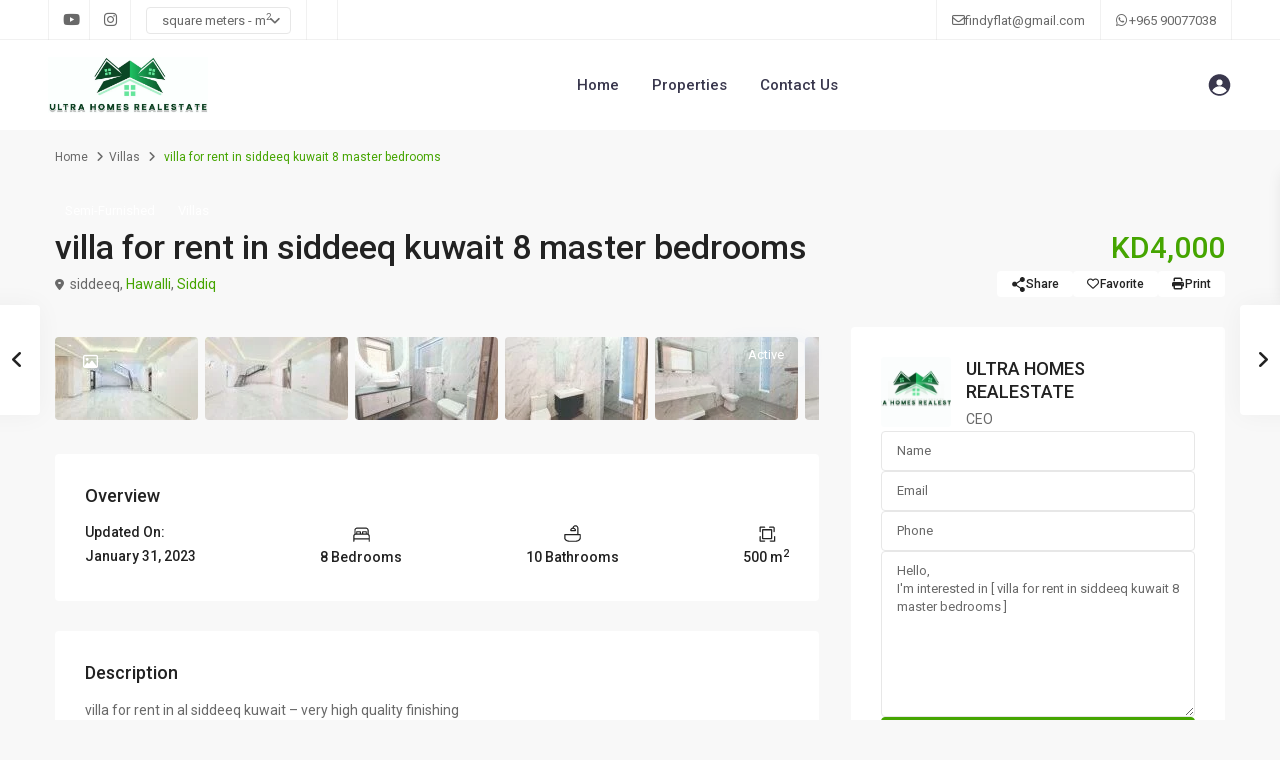

--- FILE ---
content_type: text/html; charset=UTF-8
request_url: https://findyourflats.com/estate_property/villa-for-rent-in-siddeeq-kuwait-8-master-bedrooms/
body_size: 40374
content:
<!DOCTYPE html>
<html lang="en-US"   dir="ltr" >
<head>

    <meta charset="UTF-8" />
    <meta name="viewport" content="width=device-width, initial-scale=1,user-scalable=no">
    <link rel="pingback" href="https://findyourflats.com/xmlrpc.php" />

    <title>villa for rent in siddeeq kuwait 8 master bedrooms &#8211; Find your flats</title>
<meta name='robots' content='max-image-preview:large' />
<link rel='dns-prefetch' href='//www.google.com' />
<link rel='dns-prefetch' href='//www.googletagmanager.com' />
<link rel='dns-prefetch' href='//fonts.googleapis.com' />
<link rel='preconnect' href='https://fonts.gstatic.com' crossorigin />
<link rel="alternate" type="application/rss+xml" title="Find your flats &raquo; Feed" href="https://findyourflats.com/feed/" />
<link rel="alternate" type="application/rss+xml" title="Find your flats &raquo; Comments Feed" href="https://findyourflats.com/comments/feed/" />
<link rel="alternate" type="application/rss+xml" title="Find your flats &raquo; villa for rent in siddeeq kuwait 8 master bedrooms Comments Feed" href="https://findyourflats.com/estate_property/villa-for-rent-in-siddeeq-kuwait-8-master-bedrooms/feed/" />
<link rel="alternate" title="oEmbed (JSON)" type="application/json+oembed" href="https://findyourflats.com/wp-json/oembed/1.0/embed?url=https%3A%2F%2Ffindyourflats.com%2Festate_property%2Fvilla-for-rent-in-siddeeq-kuwait-8-master-bedrooms%2F" />
<link rel="alternate" title="oEmbed (XML)" type="text/xml+oembed" href="https://findyourflats.com/wp-json/oembed/1.0/embed?url=https%3A%2F%2Ffindyourflats.com%2Festate_property%2Fvilla-for-rent-in-siddeeq-kuwait-8-master-bedrooms%2F&#038;format=xml" />
<style id='wp-img-auto-sizes-contain-inline-css' type='text/css'>
img:is([sizes=auto i],[sizes^="auto," i]){contain-intrinsic-size:3000px 1500px}
/*# sourceURL=wp-img-auto-sizes-contain-inline-css */
</style>
<style id='wp-emoji-styles-inline-css' type='text/css'>

	img.wp-smiley, img.emoji {
		display: inline !important;
		border: none !important;
		box-shadow: none !important;
		height: 1em !important;
		width: 1em !important;
		margin: 0 0.07em !important;
		vertical-align: -0.1em !important;
		background: none !important;
		padding: 0 !important;
	}
/*# sourceURL=wp-emoji-styles-inline-css */
</style>
<link rel='stylesheet' id='wp-block-library-css' href='https://findyourflats.com/wp-includes/css/dist/block-library/style.min.css?ver=6.9' type='text/css' media='all' />
<style id='classic-theme-styles-inline-css' type='text/css'>
/*! This file is auto-generated */
.wp-block-button__link{color:#fff;background-color:#32373c;border-radius:9999px;box-shadow:none;text-decoration:none;padding:calc(.667em + 2px) calc(1.333em + 2px);font-size:1.125em}.wp-block-file__button{background:#32373c;color:#fff;text-decoration:none}
/*# sourceURL=/wp-includes/css/classic-themes.min.css */
</style>
<link rel='stylesheet' id='residence_latest_items-cgb-style-css-css' href='https://findyourflats.com/wp-content/plugins/residence-gutenberg/dist/blocks.style.build.css?ver=6.9' type='text/css' media='all' />
<style id='global-styles-inline-css' type='text/css'>
:root{--wp--preset--aspect-ratio--square: 1;--wp--preset--aspect-ratio--4-3: 4/3;--wp--preset--aspect-ratio--3-4: 3/4;--wp--preset--aspect-ratio--3-2: 3/2;--wp--preset--aspect-ratio--2-3: 2/3;--wp--preset--aspect-ratio--16-9: 16/9;--wp--preset--aspect-ratio--9-16: 9/16;--wp--preset--color--black: #000000;--wp--preset--color--cyan-bluish-gray: #abb8c3;--wp--preset--color--white: #ffffff;--wp--preset--color--pale-pink: #f78da7;--wp--preset--color--vivid-red: #cf2e2e;--wp--preset--color--luminous-vivid-orange: #ff6900;--wp--preset--color--luminous-vivid-amber: #fcb900;--wp--preset--color--light-green-cyan: #7bdcb5;--wp--preset--color--vivid-green-cyan: #00d084;--wp--preset--color--pale-cyan-blue: #8ed1fc;--wp--preset--color--vivid-cyan-blue: #0693e3;--wp--preset--color--vivid-purple: #9b51e0;--wp--preset--gradient--vivid-cyan-blue-to-vivid-purple: linear-gradient(135deg,rgb(6,147,227) 0%,rgb(155,81,224) 100%);--wp--preset--gradient--light-green-cyan-to-vivid-green-cyan: linear-gradient(135deg,rgb(122,220,180) 0%,rgb(0,208,130) 100%);--wp--preset--gradient--luminous-vivid-amber-to-luminous-vivid-orange: linear-gradient(135deg,rgb(252,185,0) 0%,rgb(255,105,0) 100%);--wp--preset--gradient--luminous-vivid-orange-to-vivid-red: linear-gradient(135deg,rgb(255,105,0) 0%,rgb(207,46,46) 100%);--wp--preset--gradient--very-light-gray-to-cyan-bluish-gray: linear-gradient(135deg,rgb(238,238,238) 0%,rgb(169,184,195) 100%);--wp--preset--gradient--cool-to-warm-spectrum: linear-gradient(135deg,rgb(74,234,220) 0%,rgb(151,120,209) 20%,rgb(207,42,186) 40%,rgb(238,44,130) 60%,rgb(251,105,98) 80%,rgb(254,248,76) 100%);--wp--preset--gradient--blush-light-purple: linear-gradient(135deg,rgb(255,206,236) 0%,rgb(152,150,240) 100%);--wp--preset--gradient--blush-bordeaux: linear-gradient(135deg,rgb(254,205,165) 0%,rgb(254,45,45) 50%,rgb(107,0,62) 100%);--wp--preset--gradient--luminous-dusk: linear-gradient(135deg,rgb(255,203,112) 0%,rgb(199,81,192) 50%,rgb(65,88,208) 100%);--wp--preset--gradient--pale-ocean: linear-gradient(135deg,rgb(255,245,203) 0%,rgb(182,227,212) 50%,rgb(51,167,181) 100%);--wp--preset--gradient--electric-grass: linear-gradient(135deg,rgb(202,248,128) 0%,rgb(113,206,126) 100%);--wp--preset--gradient--midnight: linear-gradient(135deg,rgb(2,3,129) 0%,rgb(40,116,252) 100%);--wp--preset--font-size--small: 13px;--wp--preset--font-size--medium: 20px;--wp--preset--font-size--large: 36px;--wp--preset--font-size--x-large: 42px;--wp--preset--spacing--20: 0.44rem;--wp--preset--spacing--30: 0.67rem;--wp--preset--spacing--40: 1rem;--wp--preset--spacing--50: 1.5rem;--wp--preset--spacing--60: 2.25rem;--wp--preset--spacing--70: 3.38rem;--wp--preset--spacing--80: 5.06rem;--wp--preset--shadow--natural: 6px 6px 9px rgba(0, 0, 0, 0.2);--wp--preset--shadow--deep: 12px 12px 50px rgba(0, 0, 0, 0.4);--wp--preset--shadow--sharp: 6px 6px 0px rgba(0, 0, 0, 0.2);--wp--preset--shadow--outlined: 6px 6px 0px -3px rgb(255, 255, 255), 6px 6px rgb(0, 0, 0);--wp--preset--shadow--crisp: 6px 6px 0px rgb(0, 0, 0);}:where(.is-layout-flex){gap: 0.5em;}:where(.is-layout-grid){gap: 0.5em;}body .is-layout-flex{display: flex;}.is-layout-flex{flex-wrap: wrap;align-items: center;}.is-layout-flex > :is(*, div){margin: 0;}body .is-layout-grid{display: grid;}.is-layout-grid > :is(*, div){margin: 0;}:where(.wp-block-columns.is-layout-flex){gap: 2em;}:where(.wp-block-columns.is-layout-grid){gap: 2em;}:where(.wp-block-post-template.is-layout-flex){gap: 1.25em;}:where(.wp-block-post-template.is-layout-grid){gap: 1.25em;}.has-black-color{color: var(--wp--preset--color--black) !important;}.has-cyan-bluish-gray-color{color: var(--wp--preset--color--cyan-bluish-gray) !important;}.has-white-color{color: var(--wp--preset--color--white) !important;}.has-pale-pink-color{color: var(--wp--preset--color--pale-pink) !important;}.has-vivid-red-color{color: var(--wp--preset--color--vivid-red) !important;}.has-luminous-vivid-orange-color{color: var(--wp--preset--color--luminous-vivid-orange) !important;}.has-luminous-vivid-amber-color{color: var(--wp--preset--color--luminous-vivid-amber) !important;}.has-light-green-cyan-color{color: var(--wp--preset--color--light-green-cyan) !important;}.has-vivid-green-cyan-color{color: var(--wp--preset--color--vivid-green-cyan) !important;}.has-pale-cyan-blue-color{color: var(--wp--preset--color--pale-cyan-blue) !important;}.has-vivid-cyan-blue-color{color: var(--wp--preset--color--vivid-cyan-blue) !important;}.has-vivid-purple-color{color: var(--wp--preset--color--vivid-purple) !important;}.has-black-background-color{background-color: var(--wp--preset--color--black) !important;}.has-cyan-bluish-gray-background-color{background-color: var(--wp--preset--color--cyan-bluish-gray) !important;}.has-white-background-color{background-color: var(--wp--preset--color--white) !important;}.has-pale-pink-background-color{background-color: var(--wp--preset--color--pale-pink) !important;}.has-vivid-red-background-color{background-color: var(--wp--preset--color--vivid-red) !important;}.has-luminous-vivid-orange-background-color{background-color: var(--wp--preset--color--luminous-vivid-orange) !important;}.has-luminous-vivid-amber-background-color{background-color: var(--wp--preset--color--luminous-vivid-amber) !important;}.has-light-green-cyan-background-color{background-color: var(--wp--preset--color--light-green-cyan) !important;}.has-vivid-green-cyan-background-color{background-color: var(--wp--preset--color--vivid-green-cyan) !important;}.has-pale-cyan-blue-background-color{background-color: var(--wp--preset--color--pale-cyan-blue) !important;}.has-vivid-cyan-blue-background-color{background-color: var(--wp--preset--color--vivid-cyan-blue) !important;}.has-vivid-purple-background-color{background-color: var(--wp--preset--color--vivid-purple) !important;}.has-black-border-color{border-color: var(--wp--preset--color--black) !important;}.has-cyan-bluish-gray-border-color{border-color: var(--wp--preset--color--cyan-bluish-gray) !important;}.has-white-border-color{border-color: var(--wp--preset--color--white) !important;}.has-pale-pink-border-color{border-color: var(--wp--preset--color--pale-pink) !important;}.has-vivid-red-border-color{border-color: var(--wp--preset--color--vivid-red) !important;}.has-luminous-vivid-orange-border-color{border-color: var(--wp--preset--color--luminous-vivid-orange) !important;}.has-luminous-vivid-amber-border-color{border-color: var(--wp--preset--color--luminous-vivid-amber) !important;}.has-light-green-cyan-border-color{border-color: var(--wp--preset--color--light-green-cyan) !important;}.has-vivid-green-cyan-border-color{border-color: var(--wp--preset--color--vivid-green-cyan) !important;}.has-pale-cyan-blue-border-color{border-color: var(--wp--preset--color--pale-cyan-blue) !important;}.has-vivid-cyan-blue-border-color{border-color: var(--wp--preset--color--vivid-cyan-blue) !important;}.has-vivid-purple-border-color{border-color: var(--wp--preset--color--vivid-purple) !important;}.has-vivid-cyan-blue-to-vivid-purple-gradient-background{background: var(--wp--preset--gradient--vivid-cyan-blue-to-vivid-purple) !important;}.has-light-green-cyan-to-vivid-green-cyan-gradient-background{background: var(--wp--preset--gradient--light-green-cyan-to-vivid-green-cyan) !important;}.has-luminous-vivid-amber-to-luminous-vivid-orange-gradient-background{background: var(--wp--preset--gradient--luminous-vivid-amber-to-luminous-vivid-orange) !important;}.has-luminous-vivid-orange-to-vivid-red-gradient-background{background: var(--wp--preset--gradient--luminous-vivid-orange-to-vivid-red) !important;}.has-very-light-gray-to-cyan-bluish-gray-gradient-background{background: var(--wp--preset--gradient--very-light-gray-to-cyan-bluish-gray) !important;}.has-cool-to-warm-spectrum-gradient-background{background: var(--wp--preset--gradient--cool-to-warm-spectrum) !important;}.has-blush-light-purple-gradient-background{background: var(--wp--preset--gradient--blush-light-purple) !important;}.has-blush-bordeaux-gradient-background{background: var(--wp--preset--gradient--blush-bordeaux) !important;}.has-luminous-dusk-gradient-background{background: var(--wp--preset--gradient--luminous-dusk) !important;}.has-pale-ocean-gradient-background{background: var(--wp--preset--gradient--pale-ocean) !important;}.has-electric-grass-gradient-background{background: var(--wp--preset--gradient--electric-grass) !important;}.has-midnight-gradient-background{background: var(--wp--preset--gradient--midnight) !important;}.has-small-font-size{font-size: var(--wp--preset--font-size--small) !important;}.has-medium-font-size{font-size: var(--wp--preset--font-size--medium) !important;}.has-large-font-size{font-size: var(--wp--preset--font-size--large) !important;}.has-x-large-font-size{font-size: var(--wp--preset--font-size--x-large) !important;}
:where(.wp-block-post-template.is-layout-flex){gap: 1.25em;}:where(.wp-block-post-template.is-layout-grid){gap: 1.25em;}
:where(.wp-block-term-template.is-layout-flex){gap: 1.25em;}:where(.wp-block-term-template.is-layout-grid){gap: 1.25em;}
:where(.wp-block-columns.is-layout-flex){gap: 2em;}:where(.wp-block-columns.is-layout-grid){gap: 2em;}
:root :where(.wp-block-pullquote){font-size: 1.5em;line-height: 1.6;}
/*# sourceURL=global-styles-inline-css */
</style>
<link rel='stylesheet' id='mlsimport-css' href='https://findyourflats.com/wp-content/plugins/mlsimport/public/css/mlsimport-public.css?ver=6.1.9' type='text/css' media='all' />
<link rel='stylesheet' id='wpestate_style-css' href='https://findyourflats.com/wp-content/themes/wpresidence/style.min.css?ver=5.4.0' type='text/css' media='all' />
<style id='wpestate_style-inline-css' type='text/css'>

        body::after{
            position:absolute;
            width:0;
            height:0;
            overflow:hidden;
            z-index:-1; // hide images
            content:url(https://findyourflats.com/wp-content/uploads/2021/10/couple-login-modal-4.jpeg);   // load images
            }
        }
/*# sourceURL=wpestate_style-inline-css */
</style>
<link rel='stylesheet' id='theme-main-css-css' href='https://findyourflats.com/wp-content/themes/wpresidence/public/css/main.css?ver=6.9' type='text/css' media='all' />
<link rel='stylesheet' id='bootstrap-selectcss.min-css' href='https://findyourflats.com/wp-content/themes/wpresidence/public/css/bootstrap-select.min.css?ver=5.4.0' type='text/css' media='all' />
<link rel='stylesheet' id='wpestate-roboto-css' href='https://fonts.googleapis.com/css?family=Roboto%3Awght%40300%2C400%2C500%2C700&#038;subset=latin%2Clatin-ext&#038;display=swap&#038;ver=6.9' type='text/css' media='all' />
<link rel='stylesheet' id='font-awesome6.4.2.min-css' href='https://findyourflats.com/wp-content/themes/wpresidence/public/fontawesome/css/all.min.css?ver=6.9' type='text/css' media='all' />
<link rel='stylesheet' id='jquery.ui.theme-css' href='https://findyourflats.com/wp-content/themes/wpresidence/public/css/jquery-ui.min.css?ver=6.9' type='text/css' media='all' />
<link rel="preload" as="style" href="https://fonts.googleapis.com/css?family=Roboto:500&#038;display=swap&#038;ver=1766595275" /><link rel="stylesheet" href="https://fonts.googleapis.com/css?family=Roboto:500&#038;display=swap&#038;ver=1766595275" media="print" onload="this.media='all'"><noscript><link rel="stylesheet" href="https://fonts.googleapis.com/css?family=Roboto:500&#038;display=swap&#038;ver=1766595275" /></noscript><script type="text/javascript" src="https://findyourflats.com/wp-includes/js/jquery/jquery.min.js?ver=3.7.1" id="jquery-core-js"></script>
<script type="text/javascript" src="https://findyourflats.com/wp-includes/js/jquery/jquery-migrate.min.js?ver=3.4.1" id="jquery-migrate-js"></script>
<script type="text/javascript" src="https://findyourflats.com/wp-content/plugins/mlsimport/public/js/mlsimport-public.js?ver=6.1.9" id="mlsimport-js"></script>
<script type="text/javascript" src="https://findyourflats.com/wp-content/themes/wpresidence/js/modernizr.custom.62456.js?ver=5.4.0" id="modernizr.custom.62456-js"></script>

<!-- Google tag (gtag.js) snippet added by Site Kit -->
<!-- Google Analytics snippet added by Site Kit -->
<script type="text/javascript" src="https://www.googletagmanager.com/gtag/js?id=G-72N9ESKNW1" id="google_gtagjs-js" async></script>
<script type="text/javascript" id="google_gtagjs-js-after">
/* <![CDATA[ */
window.dataLayer = window.dataLayer || [];function gtag(){dataLayer.push(arguments);}
gtag("set","linker",{"domains":["findyourflats.com"]});
gtag("js", new Date());
gtag("set", "developer_id.dZTNiMT", true);
gtag("config", "G-72N9ESKNW1");
//# sourceURL=google_gtagjs-js-after
/* ]]> */
</script>
<script></script><link rel="https://api.w.org/" href="https://findyourflats.com/wp-json/" /><link rel="alternate" title="JSON" type="application/json" href="https://findyourflats.com/wp-json/wp/v2/estate_property/21871" /><link rel="EditURI" type="application/rsd+xml" title="RSD" href="https://findyourflats.com/xmlrpc.php?rsd" />
<meta name="generator" content="WordPress 6.9" />
<link rel="canonical" href="https://findyourflats.com/estate_property/villa-for-rent-in-siddeeq-kuwait-8-master-bedrooms/" />
<link rel='shortlink' href='https://findyourflats.com/?p=21871' />
<meta name="generator" content="Site Kit by Google 1.168.0" />
        <meta property="og:image" content="https://findyourflats.com/wp-content/uploads/2023/01/20221226_190432-scaled.jpg?v=1766360262"/>
        <meta property="og:image:secure_url" content="https://findyourflats.com/wp-content/uploads/2023/01/20221226_190432-scaled.jpg?v=1766360262" />
        <meta property="og:description"  content=" villa for rent in al siddeeq kuwait - very high quality finishing 
ground floor :  big living room - bathroom for guest - kitchen fully equipment - laundry room- 2 master bedroom with 2 bathroom 
first floor : 6 master bedrooms with attached bathroom - living room 
second floor : laundry room - maid room with bathroom 
rent 4000 kd + deposit one month 
realtor fees half month 
call for viewing findyourflats Mr Sherif 90077038 - Tony 99373742" />
    <style type='text/css'>:root{/* base variables START */--wp-estate-main-color-option: #45a500;/* base variables END *//* layout variables START *//* layout variables END *//* logo variables START *//* logo variables END *//* header variables START */--wp-estate-header-height-option: 90px;--wp-estate-sticky-header-height-option: 90px;--wp-estate-top-bar-back-option: #ffffff;--wp-estate-top-bar-font-option: #696969;--wp-estate-menu-font-color-option: #39374d;--wp-estate-active-menu-font-color-option: #45a500;--wp-estate-menu-items-color-option: #39374d;--wp-estate-menu-hover-font-color-option: #ffffff;--wp-estate-menu-hover-back-color-option: #45a500;/* header variables END *//* mobile_header variables START *//* mobile_header variables END *//* search variables START */--wp-estate-adv-font-color-option: #7a7a7a;/* search variables END *//* general variables START */--wp_estate_breadcrumbs_font_color-option: #696969;--wp-estate-font-color-option: #696969;--wp_estate_link_color-option: #45a500;/* general variables END *//* map variables START *//* map variables END *//* property_unit variables START */--wp-estate-card-details-font-awsome-size-option: 13px;--wp-estate-card-details-image_icon-size-option: 17px;--wp-estate-card-details-font-family-option: Roboto;--wp-estate-card-details-font-size-option: 14px;--wp-estate-card-details-line-height-option: 14px;--wp-estate-card-details-font-weight-option: 500;--wp-estate-card-details-alignment-option: fill;--wp-estate-card-details-image-position-option: left;--wp-estate-card-details-gap-option: px;/* property_unit variables END *//* widgets variables START *//* widgets variables END *//* footer variables START */--wp-estate-footer-back-color-option: #232339;--wp-estate-footer-font-color-option: #bdbec8;--wp-estate-footer-copy-color-option: #bdbec8;--wp-estate-footer-copy-back-color-option: #232339;--wp-estate-footer-heading-color-option: #ffffff;/* footer variables END *//* content_area_padding variables START *//* content_area_padding variables END *//* property_unit_padding variables START *//* property_unit_padding variables END *//* widget_padding variables START *//* widget_padding variables END *//* borders_and_units variables START *//* borders_and_units variables END *//* min_heights variables START *//* min_heights variables END *//* dashboard_colors variables START *//* dashboard_colors variables END *//* typography variables START *//* typography variables END *//* others variables START */--wp-estate-float-form-top-option: 68%;--wp-estate-float-form-top-tax-option: 70%;/* others variables END */}.wpestate_shadow img{ box-shadow: 0 10px 31px 0 rgba(7,152,255,.09);}.sub_footer{border-top: 1px solid rgba(132,132,132,.17);}#colophon .social_sidebar_internal a {background-color: transparent;}</style>
<!-- Google AdSense meta tags added by Site Kit -->
<meta name="google-adsense-platform-account" content="ca-host-pub-2644536267352236">
<meta name="google-adsense-platform-domain" content="sitekit.withgoogle.com">
<!-- End Google AdSense meta tags added by Site Kit -->
<meta name="generator" content="Elementor 3.34.0; features: e_font_icon_svg, additional_custom_breakpoints; settings: css_print_method-external, google_font-enabled, font_display-auto">
			<style>
				.e-con.e-parent:nth-of-type(n+4):not(.e-lazyloaded):not(.e-no-lazyload),
				.e-con.e-parent:nth-of-type(n+4):not(.e-lazyloaded):not(.e-no-lazyload) * {
					background-image: none !important;
				}
				@media screen and (max-height: 1024px) {
					.e-con.e-parent:nth-of-type(n+3):not(.e-lazyloaded):not(.e-no-lazyload),
					.e-con.e-parent:nth-of-type(n+3):not(.e-lazyloaded):not(.e-no-lazyload) * {
						background-image: none !important;
					}
				}
				@media screen and (max-height: 640px) {
					.e-con.e-parent:nth-of-type(n+2):not(.e-lazyloaded):not(.e-no-lazyload),
					.e-con.e-parent:nth-of-type(n+2):not(.e-lazyloaded):not(.e-no-lazyload) * {
						background-image: none !important;
					}
				}
			</style>
			<meta name="generator" content="Powered by WPBakery Page Builder - drag and drop page builder for WordPress."/>
<meta name="generator" content="Redux 4.5.5" /><meta name="generator" content="Powered by Slider Revolution 6.7.35 - responsive, Mobile-Friendly Slider Plugin for WordPress with comfortable drag and drop interface." />
<link rel="icon" href="https://findyourflats.com/wp-content/uploads/2025/12/Gemini_Generated_Image_ri4wpxri4wpxri4w-copy-36x36.jpeg" sizes="32x32" />
<link rel="icon" href="https://findyourflats.com/wp-content/uploads/2025/12/Gemini_Generated_Image_ri4wpxri4wpxri4w-copy.jpeg" sizes="192x192" />
<link rel="apple-touch-icon" href="https://findyourflats.com/wp-content/uploads/2025/12/Gemini_Generated_Image_ri4wpxri4wpxri4w-copy.jpeg" />
<meta name="msapplication-TileImage" content="https://findyourflats.com/wp-content/uploads/2025/12/Gemini_Generated_Image_ri4wpxri4wpxri4w-copy.jpeg" />
<script>function setREVStartSize(e){
			//window.requestAnimationFrame(function() {
				window.RSIW = window.RSIW===undefined ? window.innerWidth : window.RSIW;
				window.RSIH = window.RSIH===undefined ? window.innerHeight : window.RSIH;
				try {
					var pw = document.getElementById(e.c).parentNode.offsetWidth,
						newh;
					pw = pw===0 || isNaN(pw) || (e.l=="fullwidth" || e.layout=="fullwidth") ? window.RSIW : pw;
					e.tabw = e.tabw===undefined ? 0 : parseInt(e.tabw);
					e.thumbw = e.thumbw===undefined ? 0 : parseInt(e.thumbw);
					e.tabh = e.tabh===undefined ? 0 : parseInt(e.tabh);
					e.thumbh = e.thumbh===undefined ? 0 : parseInt(e.thumbh);
					e.tabhide = e.tabhide===undefined ? 0 : parseInt(e.tabhide);
					e.thumbhide = e.thumbhide===undefined ? 0 : parseInt(e.thumbhide);
					e.mh = e.mh===undefined || e.mh=="" || e.mh==="auto" ? 0 : parseInt(e.mh,0);
					if(e.layout==="fullscreen" || e.l==="fullscreen")
						newh = Math.max(e.mh,window.RSIH);
					else{
						e.gw = Array.isArray(e.gw) ? e.gw : [e.gw];
						for (var i in e.rl) if (e.gw[i]===undefined || e.gw[i]===0) e.gw[i] = e.gw[i-1];
						e.gh = e.el===undefined || e.el==="" || (Array.isArray(e.el) && e.el.length==0)? e.gh : e.el;
						e.gh = Array.isArray(e.gh) ? e.gh : [e.gh];
						for (var i in e.rl) if (e.gh[i]===undefined || e.gh[i]===0) e.gh[i] = e.gh[i-1];
											
						var nl = new Array(e.rl.length),
							ix = 0,
							sl;
						e.tabw = e.tabhide>=pw ? 0 : e.tabw;
						e.thumbw = e.thumbhide>=pw ? 0 : e.thumbw;
						e.tabh = e.tabhide>=pw ? 0 : e.tabh;
						e.thumbh = e.thumbhide>=pw ? 0 : e.thumbh;
						for (var i in e.rl) nl[i] = e.rl[i]<window.RSIW ? 0 : e.rl[i];
						sl = nl[0];
						for (var i in nl) if (sl>nl[i] && nl[i]>0) { sl = nl[i]; ix=i;}
						var m = pw>(e.gw[ix]+e.tabw+e.thumbw) ? 1 : (pw-(e.tabw+e.thumbw)) / (e.gw[ix]);
						newh =  (e.gh[ix] * m) + (e.tabh + e.thumbh);
					}
					var el = document.getElementById(e.c);
					if (el!==null && el) el.style.height = newh+"px";
					el = document.getElementById(e.c+"_wrapper");
					if (el!==null && el) {
						el.style.height = newh+"px";
						el.style.display = "block";
					}
				} catch(e){
					console.log("Failure at Presize of Slider:" + e)
				}
			//});
		  };</script>
		<style type="text/css" id="wp-custom-css">
			.widget_gtranslate {padding-top: 8px !important;}		</style>
		<noscript><style> .wpb_animate_when_almost_visible { opacity: 1; }</style></noscript></head>

<body class="wp-singular estate_property-template-default single single-estate_property postid-21871 wp-theme-wpresidence esm-default  wpresidece_has_top_bar  wpresidence_header_logo_align_center wpresidence_header3_logo_align_left wpresidence_header_menu_type1_align_center wpresidence_header_menu_type3_4_text_align_left wpb-js-composer js-comp-ver-8.5 vc_responsive elementor-default elementor-kit-31">

<!-- Mobile wrapper container -->
<div class="mobilewrapper" id="mobilewrapper_links">
    <div class="snap-drawers">
        <!-- Left Sidebar for mobile menu -->
        <div class="snap-drawer snap-drawer-left">
            <div class="mobilemenu-close"><i class="fas fa-times"></i></div>
            <ul id="menu-main-menu" class="mobilex-menu"><li id="menu-item-19214" class="menu-item menu-item-type-post_type menu-item-object-page menu-item-home menu-item-19214"><a href="https://findyourflats.com/">Home</a></li>
<li id="menu-item-20622" class="menu-item menu-item-type-post_type menu-item-object-page menu-item-20622"><a href="https://findyourflats.com/properties-standard-list/">Properties</a></li>
<li id="menu-item-18169" class="menu-item menu-item-type-post_type menu-item-object-page menu-item-18169"><a href="https://findyourflats.com/contact-us-3/">Contact Us</a></li>
</ul>        </div>
    </div>
</div>


<!-- User mobile wrapper container -->
<div class="mobilewrapper-user" id="mobilewrapperuser">
    <div class="snap-drawers">
        <!-- Right Sidebar for user mobile menu -->
        <div class="snap-drawer snap-drawer-right">
            <div class="mobilemenu-close-user"><i class="fas fa-times"></i></div>

            <div class="login_form wpestate_login_form_wrapper">
    <div class="login_register_div_title">Sign into your account</div>
    <div class="loginalert login_register_message_area" ></div>
    <input type="text" class="form-control wpestate_login_form_username" name="log"  placeholder="Username"/>

    <div class="password_holder">
        <input type="password" class="form-control wpestate_login_form_password " name="pwd" placeholder="Password"/>
        <i class="far fa-eye-slash show_hide_password"></i>
    </div>
    <input type="hidden" name="loginpop" class="loginpop" value="0">
    <input type="hidden" class="wpestate_login_form_security" name="security-login-topbar" 
            value="9aa740d376">
    <button class="wpresidence_button wpestate_login_submit_button" >Login</button>
        <input type="hidden" class="wpestate_social_login_nonce" value="efc0210e86">

    
        

    <div class="wpestate_social_login"  id="googleloginsidebar_topbar" data-social="google">Login with Google</div></div>
<div class="login_form wpestate_register_form_wrapper" >



    

    <div class="login_register_div_title">Create an account</div>
    <div class="loginalert wpestate_register_message_area"></div>
    
    <input type="text" name="user_login_register"  class="form-control wpestate_register_form_usenmame" placeholder="Username"/>
    <input type="email" name="user_email_register" class="form-control wpestate_register_form_email" placeholder="Email" />

            <div class="password_holder">
            <input type="password" name="user_password"  class="form-control wpestate_register_form_password" placeholder="Password"/>
            <i class="far fa-eye-slash show_hide_password"></i>
        </div>
        <div class="password_holder">
            <input type="password" name="user_password_retype"  class="form-control wpestate_register_form_password_retype" placeholder="Retype Password"/>
            <i class="far fa-eye-slash show_hide_password"></i>
        </div>
    
            <select  name="new_user_type_topbar" class="form-select wpestate_register_form_user_type">
            <option value="0">Select User Type</option>
                                <option value="subscriber">User</option>
                                <option value="wpresidence_agent_role">Agent</option>
                    </select>
    
    <div class="wpestate_register_form_agree_terms_label_wrapper">
        <input type="checkbox" name="terms" id="user_terms_register_topbar_mobile" class="wpestate_register_form_agree_terms " />
        <label class="wpestate_register_form_agree_terms_label" for="user_terms_register_topbar_mobile">
            I agree with <a href="https://findyourflats.com/terms-of-user/" target="_blank" class="wpestate_register_form_agree_terms_link">terms &amp; conditions</a>        </label>
    </div>

            <div class="wpestate_register_form_captcha" style="float:left;transform:scale(0.75);-webkit-transform:scale(0.75);transform-origin:0 0;-webkit-transform-origin:0 0;"></div>
    
    <input type="hidden" class="wpestate_register_form_security" name="security-register-topbar" value="4c736896ae">
    <button class="wpresidence_button wpestate_register_submit_button">Register</button>

    </div><div class="login_form wpestate_forgot_form_wrapper ">
    <div class="login_register_div_title">Reset Password</div>
    <div class="loginalert login_register_message_area" ></div>

    <input type="email" class="form-control wpestate_forgot_form_email " name="forgot_email" placeholder="Enter Your Email Address" size="20" />
  
    <input type="hidden" id="security-forgot-topbar" name="security-forgot-topbar" value="b7814279de" /><input type="hidden" name="_wp_http_referer" value="/estate_property/villa-for-rent-in-siddeeq-kuwait-8-master-bedrooms/" />

    <input type="hidden" class="wpestate_forgot_form_security" name="security-login-topbar" 
            value="9331860ac4">

    
    <input type="hidden" class="wpestate_auth_postid" value="21871">
    <button class="wpresidence_button wpestate_forgot_password_submit_button" name="forgot">Reset Password</button>
</div><div class="login_modal_control">
    <a href="#" class="wpestate_login_form_switch_login">Back to login</a>
    <a href="#" class="wpestate_login_form_switch_register">Register here!</a>
    <a href="#" class="wpestate_login_form_switch_forgot">Forgot password?</a>


    <input type="hidden" name="loginpop" class="loginpop" value="0">
</div>        </div>
    </div>
</div>



<div class="website-wrapper wpresidence_wrapper_for_header_type1  wide " id="all_wrapper" >

  
  <div class="container-fluid px-0 wpresidence_main_wrapper_class  wide  has_header_type1 ">

    


    
      

        
<div class="top_bar_wrapper d-none d-xl-block w-100 topbar_show_mobile_yes transparent_border_topbar ">

    <div class="top_bar d-flex w-100 px-5 justify-content-between align-items-center">      
                
                            <div class="left-top-widet">
                    <ul class="xoxo">
                        <li id="social_widget_top-1" class="widget-container social_sidebar"><div class="wpresidence_elementor_social_sidebar_internal social_sidebar_internal"><a href="https://www.youtube.com/channel/UCp732WHZrDi4BdM7GW747eA" target="_blank" aria-label="youtube" ><i class="fab fa-youtube  fa-fw"></i></a><a href="https://www.instagram.com/findyourflat_q8/" target="_blank" aria-label="instagram" ><i class="fab fa-instagram  fa-fw"></i></a></div></li><li id="measurement_unit_widget-2" class="widget-container measurement_unit_widget"><h3 class="widget-title-topbar">Measurement Unit</h3>        <div class="dropdown wpresidence_dropdown  measure_unit" >
            <button  data-bs-toggle="dropdown" id="sidebar_measure_unit_list"
                class="btn dropdown-toggle"  
                type="button" 
                aria-expanded="false"
                data-value="m">
                square meters - m<sup>2</sup>              
            </button>          
            <input type="hidden" name="filter_curr[]" value="m">
            <ul  class="dropdown-menu filter_menu list_sidebar_measure_unit " role="menu" aria-labelledby="sidebar_measure_unit_list">
                <li role="presentation" data-value="ft">square feet - ft<sup>2</sup></li><li role="presentation" data-value="m">square meters - m<sup>2</sup></li><li role="presentation" data-value="ac">acres - ac</li><li role="presentation" data-value="yd">square yards - yd<sup>2</sup></li><li role="presentation" data-value="ha">hectares - ha</li>            </ul>
        </div>
        <input type="hidden" id="wpestate_change_measure" value="52f17c710c" /></li><li id="gtranslate-6" class="widget-container widget_gtranslate"><div class="gtranslate_wrapper" id="gt-wrapper-74602796"></div></li>                    </ul>    
                </div> 
            
                            <div class="right-top-widet">
                    <ul class="xoxo">
                        <li id="custom_html-2" class="widget_text widget-container widget_custom_html"><div class="textwidget custom-html-widget"><i class="far fa-envelope"></i> findyflat@gmail.com</div></li><li id="custom_html-3" class="widget_text widget-container widget_custom_html"><div class="textwidget custom-html-widget"><i class="fab fa-whatsapp"></i> <a href="https://api.whatsapp.com/send?phone=0096590077038">+965 90077038</a></div></li>                    </ul>
                </div> 
                    
            </div>    
</div>

 
        
        <div class="mobile_header exclude-rtl d-xl-none mobile_header_sticky_no">
    <div class="mobile-trigger exclude-rtl"><i class="fas fa-bars"></i></div>
    <div class="mobile-logo">
        <a href="https://findyourflats.com">
        <img src="https://findyourflats.com/wp-content/uploads/2025/12/Gemini_Generated_Image_ri4wpxri4wpxri4w.jpeg" class="img-responsive retina_ready" alt="mobile logo"/>        </a> 
    </div>  
    
            <div class="mobile-trigger-user">
            <i class="fas fa-user-circle"></i>        </div>
    </div>


                
        <!-- Master header div with dynamic classes -->
        <div class="master_header d-none d-xl-block d-flex   wide ">
         
  
            
            <!-- Header wrapper with dynamic classes and Bootstrap flex classes -->
            <header class="header_wrapper d-flex w-100  header_type1 hover_type_5 no_property_submit ">
                
                                
                <div class="header_wrapper_inside mx-5 py-0 d-flex w-100 flex-wrap align-items-center justify-content-between "
        data-logo="https://findyourflats.com/wp-content/uploads/2025/12/WhatsApp-Image-2025-12-18-at-12.05.15-copy-2.jpeg"
        data-sticky-logo="https://findyourflats.com/wp-content/uploads/2025/12/WhatsApp-Image-2025-12-18-at-12.05.15-copy-2.jpeg">
        <div class="logo " >
            <a href="https://findyourflats.com"><img id="logo_image" src="https://findyourflats.com/wp-content/uploads/2025/12/WhatsApp-Image-2025-12-18-at-12.05.15-copy-2.jpeg" class="img-responsive retina_ready" alt="company logo"/></a></div>       <nav class="wpresidence-navigation-menu px-5 py-0 navbar navbar-expand-lg"><div class="menu-mega-menu-updated-container"><ul id="menu-main-menu" class="menu"><li id="menu-item-19214" class="menu-item menu-item-type-post_type menu-item-object-page menu-item-home no-megamenu   "><a class="menu-item-link"  href="https://findyourflats.com/">Home</a></li>
<li id="menu-item-20622" class="menu-item menu-item-type-post_type menu-item-object-page no-megamenu   "><a class="menu-item-link"  href="https://findyourflats.com/properties-standard-list/">Properties</a></li>
<li id="menu-item-18169" class="menu-item menu-item-type-post_type menu-item-object-page no-megamenu   "><a class="menu-item-link"  href="https://findyourflats.com/contact-us-3/">Contact Us</a></li>
</ul></div></nav>       
                <div class="user_menu_wrapper">          
            
<!-- User menu container with dynamic classes based on login status -->
<div class="user_menu d-flex align-items-center user_not_loged wpestate-align-self-center wpestate-text-end" id="user_menu_u">
                <!-- User icon for non-logged-in users -->
            <div class="submit_action">
                <svg xmlns="http://www.w3.org/2000/svg" xmlns:xlink="http://www.w3.org/1999/xlink" version="1.1" x="0px" y="0px" viewBox="0 0 100 125" enable-background="new 0 0 100 100" xml:space="preserve"><g><path d="M50,5C25.2,5,5,25.1,5,50s20.2,45,45,45s45-20.1,45-45S74.8,5,50,5z M50,26.5c7.2,0,13.1,5.9,13.1,13.1   c0,7.2-5.9,13.1-13.1,13.1s-13.1-5.9-13.1-13.1C36.9,32.4,42.8,26.5,50,26.5z M50,87.9c-12.2,0-23.1-5.8-30.1-14.8   c5.7-10.7,17.1-18,30.1-18s24.4,7.3,30.1,18C73.2,82.1,62.2,87.9,50,87.9z"/></g></svg>          
            </div>
            <!-- Menu toggle for non-logged-in users -->
          
            </div>

        </div>
</div>   
                
                            </header>
            
                   </div>
  
                
        <div class="wpestate_top_property_navigation"><a class="wpestate_top_property_navigation_link" href="#single-overview-section">Overview</a><a class="wpestate_top_property_navigation_link" href="#wpestate_property_description_section">Description</a><a class="wpestate_top_property_navigation_link" href="#accordion_property_address">Address</a><a class="wpestate_top_property_navigation_link" href="#accordion_property_details">Details </a><a class="wpestate_top_property_navigation_link" href="#accordion_features_details">Features</a><a class="wpestate_top_property_navigation_link" href="#wpestate_single_agent_details_wrapper">Agent</a><a class="wpestate_top_property_navigation_link" href="#property_similar_listings">Similar Listings</a></div><script type="text/javascript">
                //<![CDATA[
                    jQuery(document).ready(function(){
                        wpestate_property_sticky();
                    });
                //]]>
                </script>
<div class="header_media d-flex  w-100 mobile_header_media_sticky_no header_mediatype_0 with_search_1 header_media_non_elementor">
    </div>


 

      
<div class="wpresidence-content-container-wrapper col-12 d-flex flex-wrap lay1">
    
<div class="col-xs-12 col-md-12 breadcrumb_container">
    <ol class="breadcrumb">
                <li>
            <a href="https://findyourflats.com/">Home</a>
        </li>
        <li><a href="https://findyourflats.com/property_category/villas/" rel="tag">Villas</a></li>        <li class="active">
            villa for rent in siddeeq kuwait 8 master bedrooms        </li>
    </ol>
</div>
<div class="wpresidence_property_page_title_area col-md-12 col-12 flex-column flex-md-row align-items-start align-items-md-center flex-nowrap flex-md-wrap">
    
<div class="single_property_labels">
    <div class="property_title_label"><a href="https://findyourflats.com/property_action_category/semi-furnished/">Semi-Furnished</a></div>
    <div class="property_title_label actioncat"><a href="https://findyourflats.com/property_category/villas/">Villas</a></div>
</div>

<h1 class="entry-title entry-prop">villa for rent in siddeeq kuwait 8 master bedrooms</h1>

<div class="price_area">
    <div class="second_price_area"><span class="price_label price_label_before"></span><span class="price_label"></span></div>    
    KD4,000 <span class="price_label"></span></div>    
            <div class="property_categs">
    <i class="fas fa-map-marker-alt"></i>
    siddeeq, <a href="https://findyourflats.com/property_city/hawalli/">Hawalli</a>, <a href="https://findyourflats.com/property_area/siddiq/">Siddiq</a></div>
    
    
<div class="prop_social">
        <div class="share_unit">
        <a href="https://www.facebook.com/sharer.php?u=https://findyourflats.com/estate_property/villa-for-rent-in-siddeeq-kuwait-8-master-bedrooms/&amp;t=villa+for+rent+in+siddeeq+kuwait+8+master+bedrooms" target="_blank" rel="noreferrer" class="social_facebook">Facebook</a>
        <a href="https://twitter.com/intent/tweet?text=villa+for+rent+in+siddeeq+kuwait+8+master+bedrooms+https%3A%2F%2Ffindyourflats.com%2Festate_property%2Fvilla-for-rent-in-siddeeq-kuwait-8-master-bedrooms%2F" class="social_tweet" rel="noreferrer" target="_blank">X - Twitter</a>
        <a href="https://pinterest.com/pin/create/button/?url=https://findyourflats.com/estate_property/villa-for-rent-in-siddeeq-kuwait-8-master-bedrooms/&amp;media=https://findyourflats.com/wp-content/uploads/2023/01/20221226_190432-scaled-1920x790.jpg?v=1766360262&amp;description=villa+for+rent+in+siddeeq+kuwait+8+master+bedrooms" target="_blank" rel="noreferrer" class="social_pinterest">Pinterest</a>
        <a href="https://wa.me/?text=villa%20for%20rent%20in%20siddeeq%20kuwait%208%20master%20bedrooms%20https://findyourflats.com/estate_property/villa-for-rent-in-siddeeq-kuwait-8-master-bedrooms/" class="social_whatsup" rel="noreferrer" target="_blank">WhatsApp</a>

        <a href="mailto:email@email.com?subject=villa+for+rent+in+siddeeq+kuwait+8+master+bedrooms&amp;body=https%3A%2F%2Ffindyourflats.com%2Festate_property%2Fvilla-for-rent-in-siddeeq-kuwait-8-master-bedrooms%2F" data-action="share email"  class="social_email">Email</a>

    </div>
            <div class="title_share share_list single_property_action" data-bs-toggle="tooltip" title="share this page">
            Share        </div>
    
<div id="add_favorites" 
     class="title_share single_property_action isnotfavorite" 
     data-postid="21871" 
     data-bs-toggle="tooltip"
     title="add to favorites">
    <i class="far fa-heart"></i>
    Favorite</div>        <div id="print_page" class="title_share single_property_action" data-propid="21871" 
            data-bs-toggle="tooltip"
            title="print page">
            <i class="fas fa-print"></i>Print        </div>
    </div> 
</div>    
    <div class="col-12 col-lg-8 ps-lg-0 pe-lg-3 order-lg-1 wpestate_column_content full_width_prop">
        <div class="single-content listing-content">
                    <div class="wpestate_property_media_section_wrapper wpestate_classic_slider_wrapper wpestate_listing_full_slider">
            <div class="status-wrapper horizontalstatus"><div class="slider-property-status horizontalstatus ribbon-wrapper-Active Active">Active</div></div><div class="wpestate_control_media_buttons_wrapper"><div id="slider_enable_slider" data-show="wpestate_property_carousel" data-bs-placement="bottom" data-bs-toggle="tooltip" title="Image Gallery" class="wpestate_control_media_button slideron"><i class="far fa-image"></i></div></div>        <div class="classic-carousel slide wpestate_property_carousel wpestate_property_slider_thing post-carusel 1_carousel" data-interval="false">
            <div class="carousel-inner owl-carousel owl-theme" id="property_slider_carousel">
                <div class="item  active " data-number="1">
                <a href="https://findyourflats.com/wp-content/uploads/2023/01/20221226_190432-scaled.jpg?v=1766360262" title="" class="prettygalery">
                    <img src="https://findyourflats.com/wp-content/uploads/2023/01/20221226_190432-scaled-835x467.jpg?v=1766360262" data-slider-no="1" alt="" class="img-responsive lightbox_trigger" />
                    
                </a>
            </div><div class="item  " data-number="2">
                <a href="https://findyourflats.com/wp-content/uploads/2023/01/20221226_190505-scaled.jpg?v=1766360261" title="" class="prettygalery">
                    <img src="https://findyourflats.com/wp-content/uploads/2023/01/20221226_190505-scaled-835x467.jpg?v=1766360261" data-slider-no="2" alt="" class="img-responsive lightbox_trigger" />
                    
                </a>
            </div><div class="item  " data-number="3">
                <a href="https://findyourflats.com/wp-content/uploads/2023/01/191004-scaled.jpg?v=1766360264" title="" class="prettygalery">
                    <img src="https://findyourflats.com/wp-content/uploads/2023/01/191004-scaled-835x467.jpg?v=1766360264" data-slider-no="3" alt="" class="img-responsive lightbox_trigger" />
                    
                </a>
            </div><div class="item  " data-number="4">
                <a href="https://findyourflats.com/wp-content/uploads/2023/01/192150-scaled.jpg?v=1766360264" title="" class="prettygalery">
                    <img src="https://findyourflats.com/wp-content/uploads/2023/01/192150-scaled-835x467.jpg?v=1766360264" data-slider-no="4" alt="" class="img-responsive lightbox_trigger" />
                    
                </a>
            </div><div class="item  " data-number="5">
                <a href="https://findyourflats.com/wp-content/uploads/2023/01/20221226_190257-scaled.jpg?v=1766360264" title="" class="prettygalery">
                    <img src="https://findyourflats.com/wp-content/uploads/2023/01/20221226_190257-scaled-835x467.jpg?v=1766360264" data-slider-no="5" alt="" class="img-responsive lightbox_trigger" />
                    
                </a>
            </div><div class="item  " data-number="6">
                <a href="https://findyourflats.com/wp-content/uploads/2023/01/20221226_190301-scaled.jpg?v=1766360263" title="" class="prettygalery">
                    <img src="https://findyourflats.com/wp-content/uploads/2023/01/20221226_190301-scaled-835x467.jpg?v=1766360263" data-slider-no="6" alt="" class="img-responsive lightbox_trigger" />
                    
                </a>
            </div><div class="item  " data-number="7">
                <a href="https://findyourflats.com/wp-content/uploads/2023/01/20221226_190315-scaled.jpg?v=1766360263" title="" class="prettygalery">
                    <img src="https://findyourflats.com/wp-content/uploads/2023/01/20221226_190315-scaled-835x467.jpg?v=1766360263" data-slider-no="7" alt="" class="img-responsive lightbox_trigger" />
                    
                </a>
            </div><div class="item  " data-number="8">
                <a href="https://findyourflats.com/wp-content/uploads/2023/01/20221226_190322-scaled.jpg?v=1766360262" title="" class="prettygalery">
                    <img src="https://findyourflats.com/wp-content/uploads/2023/01/20221226_190322-scaled-835x467.jpg?v=1766360262" data-slider-no="8" alt="" class="img-responsive lightbox_trigger" />
                    
                </a>
            </div><div class="item  " data-number="9">
                <a href="https://findyourflats.com/wp-content/uploads/2023/01/20221226_190442-scaled.jpg?v=1766360262" title="" class="prettygalery">
                    <img src="https://findyourflats.com/wp-content/uploads/2023/01/20221226_190442-scaled-835x467.jpg?v=1766360262" data-slider-no="9" alt="" class="img-responsive lightbox_trigger" />
                    
                </a>
            </div><div class="item  " data-number="10">
                <a href="https://findyourflats.com/wp-content/uploads/2023/01/20221226_190455-scaled.jpg?v=1766360261" title="" class="prettygalery">
                    <img src="https://findyourflats.com/wp-content/uploads/2023/01/20221226_190455-scaled-835x467.jpg?v=1766360261" data-slider-no="10" alt="" class="img-responsive lightbox_trigger" />
                    
                </a>
            </div><div class="item  " data-number="11">
                <a href="https://findyourflats.com/wp-content/uploads/2023/01/20221226_190944-scaled.jpg?v=1766360260" title="" class="prettygalery">
                    <img src="https://findyourflats.com/wp-content/uploads/2023/01/20221226_190944-scaled-835x467.jpg?v=1766360260" data-slider-no="11" alt="" class="img-responsive lightbox_trigger" />
                    
                </a>
            </div><div class="item  " data-number="12">
                <a href="https://findyourflats.com/wp-content/uploads/2023/01/20221226_191004-scaled.jpg?v=1766360260" title="" class="prettygalery">
                    <img src="https://findyourflats.com/wp-content/uploads/2023/01/20221226_191004-scaled-835x467.jpg?v=1766360260" data-slider-no="12" alt="" class="img-responsive lightbox_trigger" />
                    
                </a>
            </div><div class="item  " data-number="13">
                <a href="https://findyourflats.com/wp-content/uploads/2023/01/20221226_192052-scaled.jpg?v=1766360260" title="" class="prettygalery">
                    <img src="https://findyourflats.com/wp-content/uploads/2023/01/20221226_192052-scaled-835x467.jpg?v=1766360260" data-slider-no="13" alt="" class="img-responsive lightbox_trigger" />
                    
                </a>
            </div><div class="item  " data-number="14">
                <a href="https://findyourflats.com/wp-content/uploads/2023/01/20221226_192103-scaled.jpg?v=1766360259" title="" class="prettygalery">
                    <img src="https://findyourflats.com/wp-content/uploads/2023/01/20221226_192103-scaled-835x467.jpg?v=1766360259" data-slider-no="14" alt="" class="img-responsive lightbox_trigger" />
                    
                </a>
            </div><div class="item  " data-number="15">
                <a href="https://findyourflats.com/wp-content/uploads/2023/01/20221226_192143-scaled.jpg?v=1766360258" title="" class="prettygalery">
                    <img src="https://findyourflats.com/wp-content/uploads/2023/01/20221226_192143-scaled-835x467.jpg?v=1766360258" data-slider-no="15" alt="" class="img-responsive lightbox_trigger" />
                    
                </a>
            </div><div class="item  " data-number="16">
                <a href="https://findyourflats.com/wp-content/uploads/2023/01/20221226_192451-scaled.jpg?v=1766360258" title="" class="prettygalery">
                    <img src="https://findyourflats.com/wp-content/uploads/2023/01/20221226_192451-scaled-835x467.jpg?v=1766360258" data-slider-no="16" alt="" class="img-responsive lightbox_trigger" />
                    
                </a>
            </div>            </div>
            <ol class="carousel-indicators carousel-indicators-classic">
                <li data-slide-to="0" class=" active ">
                    <a href="#item1"><img src="https://findyourflats.com/wp-content/uploads/2023/01/20221226_190432-scaled-143x83.jpg?v=1766360262" alt="image" /></a>
                </li> <li data-slide-to="1" class=" ">
                    <a href="#item2"><img src="https://findyourflats.com/wp-content/uploads/2023/01/20221226_190505-scaled-143x83.jpg?v=1766360261" alt="image" /></a>
                </li> <li data-slide-to="2" class=" ">
                    <a href="#item3"><img src="https://findyourflats.com/wp-content/uploads/2023/01/191004-scaled-143x83.jpg?v=1766360264" alt="image" /></a>
                </li> <li data-slide-to="3" class=" ">
                    <a href="#item4"><img src="https://findyourflats.com/wp-content/uploads/2023/01/192150-scaled-143x83.jpg?v=1766360264" alt="image" /></a>
                </li> <li data-slide-to="4" class=" ">
                    <a href="#item5"><img src="https://findyourflats.com/wp-content/uploads/2023/01/20221226_190257-scaled-143x83.jpg?v=1766360264" alt="image" /></a>
                </li> <li data-slide-to="5" class=" ">
                    <a href="#item6"><img src="https://findyourflats.com/wp-content/uploads/2023/01/20221226_190301-scaled-143x83.jpg?v=1766360263" alt="image" /></a>
                </li> <li data-slide-to="6" class=" ">
                    <a href="#item7"><img src="https://findyourflats.com/wp-content/uploads/2023/01/20221226_190315-scaled-143x83.jpg?v=1766360263" alt="image" /></a>
                </li> <li data-slide-to="7" class=" ">
                    <a href="#item8"><img src="https://findyourflats.com/wp-content/uploads/2023/01/20221226_190322-scaled-143x83.jpg?v=1766360262" alt="image" /></a>
                </li> <li data-slide-to="8" class=" ">
                    <a href="#item9"><img src="https://findyourflats.com/wp-content/uploads/2023/01/20221226_190442-scaled-143x83.jpg?v=1766360262" alt="image" /></a>
                </li> <li data-slide-to="9" class=" ">
                    <a href="#item10"><img src="https://findyourflats.com/wp-content/uploads/2023/01/20221226_190455-scaled-143x83.jpg?v=1766360261" alt="image" /></a>
                </li> <li data-slide-to="10" class=" ">
                    <a href="#item11"><img src="https://findyourflats.com/wp-content/uploads/2023/01/20221226_190944-scaled-143x83.jpg?v=1766360260" alt="image" /></a>
                </li> <li data-slide-to="11" class=" ">
                    <a href="#item12"><img src="https://findyourflats.com/wp-content/uploads/2023/01/20221226_191004-scaled-143x83.jpg?v=1766360260" alt="image" /></a>
                </li> <li data-slide-to="12" class=" ">
                    <a href="#item13"><img src="https://findyourflats.com/wp-content/uploads/2023/01/20221226_192052-scaled-143x83.jpg?v=1766360260" alt="image" /></a>
                </li> <li data-slide-to="13" class=" ">
                    <a href="#item14"><img src="https://findyourflats.com/wp-content/uploads/2023/01/20221226_192103-scaled-143x83.jpg?v=1766360259" alt="image" /></a>
                </li> <li data-slide-to="14" class=" ">
                    <a href="#item15"><img src="https://findyourflats.com/wp-content/uploads/2023/01/20221226_192143-scaled-143x83.jpg?v=1766360258" alt="image" /></a>
                </li> <li data-slide-to="15" class=" ">
                    <a href="#item16"><img src="https://findyourflats.com/wp-content/uploads/2023/01/20221226_192451-scaled-143x83.jpg?v=1766360258" alt="image" /></a>
                </li>            </ol>
        </div>
        <script type="text/javascript">
            jQuery(document).ready(function(){
                wpestate_property_slider();
            });
        </script>
        <div class="wpestate_slider_enable_video_wrapper wpestate_property_slider_thing" style="display:none"></div>        </div>
            <div class="single-overview-section panel-group property-panel" id="single-overview-section">
            <h4 class="panel-title" id="">Overview</h4>
        
<div class="property-page-overview-details-wrapper  justify-content-start justify-content-md-between">
                        <ul class="overview_element">
                        <li class="first_overview first_overview_left">
                            Updated On:                        </li>
                        <li class="first_overview_date">January 31, 2023</li>
                    </ul>
                      <ul class="overview_element"><li class="first_overview "><svg width="16" height="16" viewBox="0 0 16 16" fill="currentColor" xmlns="http://www.w3.org/2000/svg">
  <path fill-rule="evenodd" clip-rule="evenodd"
    d="M4.7 2.9C3.99358 2.9 3.33518 3.11632 2.84244 3.48961C2.34938 3.86314 2 4.41592 2 5.06667V8.45594C1.4018 8.86258 1 9.51114 1 10.2778V14.5C1 14.7761 1.22386 15 1.5 15C1.77614 15 2 14.7761 2 14.5V12.95H14V14.5C14 14.7761 14.2239 15 14.5 15C14.7761 15 15 14.7761 15 14.5V10.2778C15 9.51114 14.5982 8.86258 14 8.45594V5.06667C14 4.41592 13.6506 3.86314 13.1576 3.48961C12.6648 3.11632 12.0064 2.9 11.3 2.9H4.7ZM14 12V10.2778C14 9.62582 13.3854 9 12.5 9H3.5C2.61458 9 2 9.62582 2 10.2778V12H14ZM13 7.94639V5.06667C13 4.79693 12.8569 4.51639 12.5537 4.2867C12.2502 4.05677 11.8086 3.9 11.3 3.9H4.7C4.19139 3.9 3.7498 4.05677 3.44629 4.2867C3.14311 4.51639 3 4.79693 3 5.06667V7.94639C3.16279 7.9159 3.33018 7.9 3.5 7.9V6.5C3.5 6.22386 3.72386 6 4 6H7C7.27614 6 7.5 6.22386 7.5 6.5V7.9H8.5V6.5C8.5 6.22386 8.72386 6 9 6H12C12.2761 6 12.5 6.22386 12.5 6.5V7.9C12.6698 7.9 12.8372 7.9159 13 7.94639ZM11.5 7.9V7H9.5V7.9H11.5ZM6.5 7.9H4.5V7H6.5V7.9Z"
  />
</svg>
</li><li class="">8 Bedrooms</li></ul>  <ul class="overview_element"><li class="first_overview "><svg width="16" height="16" viewBox="0 0 16 16" fill="currentColor" xmlns="http://www.w3.org/2000/svg">
  <path fill-rule="evenodd" clip-rule="evenodd"
    d="M0.97 9c0-.276.224-.5.5-.5H14.53c.276 0 .5.224.5.5v2.6429c0 .989-.563 1.8358-1.314 2.4159-.752.5818-1.745.9411-2.73.9411H5.014c-.986 0-1.979-.3593-2.73-.9411C1.533 13.4787.97 12.6319.97 11.6429V9Zm1.03.5v2.1429c0 .589.339 1.1708.926 1.6247.586.4524 1.366.7324 2.12.7324h5.909c.754 0 1.534-.28 2.12-.7324.587-.4539.926-1.0357.926-1.6247V9.5H2Z"
  />
  <path fill-rule="evenodd" clip-rule="evenodd"
    d="M8 3.5C8 2.11929 9.11929 1 10.5 1C11.8807 1 13 2.11929 13 3.5V8.5C13 8.77614 12.7761 9 12.5 9C12.2239 9 12 8.77614 12 8.5V3.5C12 2.67157 11.3284 2 10.5 2C9.67157 2 9 2.67157 9 3.5C9 3.77614 8.77614 4 8.5 4C8.22386 4 8 3.77614 8 3.5Z"
  />
  <path fill-rule="evenodd" clip-rule="evenodd"
    d="M7.08535 5H9.91465C9.70873 4.4174 9.15311 4 8.5 4C7.84689 4 7.29127 4.4174 7.08535 5ZM6 5.5C6 4.11929 7.11929 3 8.5 3C9.88071 3 11 4.11929 11 5.5C11 5.77614 10.7761 6 10.5 6H6.5C6.22386 6 6 5.77614 6 5.5Z"
  />
</svg>
</li><li class="">10 Bathrooms</li></ul>  <ul class="overview_element"><li class="first_overview "><svg width="15" height="15" viewBox="0 0 15 15" fill="currentColor" xmlns="http://www.w3.org/2000/svg">
  <path fill-rule="evenodd" clip-rule="evenodd"
    d="M2.05 2.5c0-.276 0.224-.5 0.5-.5H6c.276 0 .5.224.5.5s-.224.5-.5.5H3.02v3.01c0 .276-.224.5-.5.5s-.5-.224-.5-.5V2.5Zm1.96 2.0c0-.276.224-.5.5-.5h7.02c.276 0 .5.224.5.5v7.02c0 .276-.224.5-.5.5H4.51a.5.5 0 0 1-.5-.5V4.5Zm1.0.55v5.95h5.95V5.05H5.01ZM2.05 13.48c0 .276.224.5.5.5H6c.276 0 .5-.224.5-.5s-.224-.5-.5-.5H3.02v-3.0c0-.276-.224-.5-.5-.5s-.5.224-.5.5v3.0Zm12.4-.03c0 .276-.224.5-.5.5H10.5c-.276 0-.5-.224-.5-.5s.224-.5.5-.5h3.0V10c0-.276.224-.5.5-.5s.5.224.5.5v3.45ZM13.48 2.5c0-.276-.224-.5-.5-.5H10c-.276 0-.5.224-.5.5s.224.5.5.5h3v3.0c0 .276.224.5.5.5s.5-.224.5-.5V2.5Z"
  />
</svg>
</li><li class=""><span>500 m<sup>2</sup></span></li></ul></div>

    </div>
                <div class="wpestate_property_description property-panel" id="wpestate_property_description_section">
                <h4 class="panel-title">Description</h4>
                <div class="panel-body">
                    <p>villa for rent in al siddeeq kuwait &#8211; very high quality finishing<br />
ground floor :  big living room &#8211; bathroom for guest &#8211; kitchen fully equipment &#8211; laundry room- 2 master bedroom with 2 bathroom<br />
first floor : 6 master bedrooms with attached bathroom &#8211; living room<br />
second floor : laundry room &#8211; maid room with bathroom<br />
rent 4000 kd + deposit one month<br />
realtor fees half month<br />
call for viewing findyourflats Mr Sherif 90077038 &#8211; Tony 99373742 </p>
                </div>
            </div>
                    <div class="accordion property-panel" id="accordion_property_address">
            <div class="accordion-item">
                <h2 class="accordion-header" id="heading_accordion_property_address_collapse">
                    <button class="accordion-button" type="button" data-bs-toggle="collapse" 
                            data-bs-target="#accordion_property_address_collapse" 
                            aria-expanded="true" aria-controls="accordion_property_address_collapse">
                        Address                    </button>
                </h2>
                <div id="accordion_property_address_collapse" class="accordion-collapse collapse show" 
                     aria-labelledby="heading_accordion_property_address_collapse">
                    <div class="accordion-body">
                        <div class="row"><div class="listing_detail   wpresidence-detail-address col-md-4"><strong>Address:</strong> siddeeq</div><div class="listing_detail   wpresidence-detail-city col-md-4"><strong>City:</strong> <a href="https://findyourflats.com/property_city/hawalli/" rel="tag">Hawalli</a></div><div class="listing_detail   wpresidence-detail-area col-md-4"><strong>Area:</strong> <a href="https://findyourflats.com/property_area/siddiq/" rel="tag">Siddiq</a></div><div class="listing_detail   wpresidence-detail-state-county col-md-4"><strong>State/County:</strong> <a href="https://findyourflats.com/property_county_state/kuwait/" rel="tag">Kuwait</a></div><div class="col-md-12 p-0"> <a href="http://maps.google.com/?q=siddeeq%2CHawalli" target="_blank" rel="noopener" class="acc_google_maps">Open In Google Maps</a></div></div>                    </div>
                </div>
            </div>
        </div>
                <div class="accordion property-panel" id="accordion_property_details">
            <div class="accordion-item">
                <h2 class="accordion-header" id="heading_accordion_property_details_collapse">
                    <button class="accordion-button" type="button" data-bs-toggle="collapse" 
                            data-bs-target="#accordion_property_details_collapse" 
                            aria-expanded="true" aria-controls="accordion_property_details_collapse">
                        Details                    </button>
                </h2>
                <div id="accordion_property_details_collapse" class="accordion-collapse collapse show" 
                     aria-labelledby="heading_accordion_property_details_collapse">
                    <div class="accordion-body">
                        <div class="row"><div class="listing_detail col-md-4 property_internal_id"><strong>Property Id:</strong> 21871</div><div class="listing_detail col-md-4 property_default_price"><strong>Price:</strong> KD4,000 <span class="price_label"></span></div><div class="listing_detail col-md-4 property_default_property_size"><strong>Property Size:</strong> <span>500 m<sup>2</sup></span></div><div class="listing_detail col-md-4 property_default_rooms"><strong>Rooms:</strong> 8</div><div class="listing_detail col-md-4 property_default_bedrooms"><strong>Bedrooms:</strong> 8</div><div class="listing_detail col-md-4 property_default_bathrooms"><strong>Bathrooms:</strong> 10</div></div>                    </div>
                </div>
            </div>
        </div>
                <div class="accordion property-panel" id="accordion_features_details">
            <div class="accordion-item">
                <h2 class="accordion-header" id="heading_accordion_features_details_collapse">
                    <button class="accordion-button" type="button" data-bs-toggle="collapse" 
                            data-bs-target="#accordion_features_details_collapse" 
                            aria-expanded="true" aria-controls="accordion_features_details_collapse">
                        Features                    </button>
                </h2>
                <div id="accordion_features_details_collapse" class="accordion-collapse collapse show" 
                     aria-labelledby="heading_accordion_features_details_collapse">
                    <div class="accordion-body">
                        <div class="listing_detail col-md-12 row feature_block_Interior Details"><div class="feature_chapter_name col-md-12">Interior Details</div><div class="listing_detail col-md-4 equipped-kitchen"><i class="far fa-check-circle"></i>Equipped Kitchen</div><div class="listing_detail col-md-4 laundry"><i class="far fa-check-circle"></i>Laundry</div></div><div class="listing_detail col-md-12 row feature_block_Utilities"><div class="feature_chapter_name col-md-12">Utilities</div><div class="listing_detail col-md-4 central-air"><i class="far fa-check-circle"></i>Central Air</div><div class="listing_detail col-md-4 electricity"><i class="far fa-check-circle"></i>Electricity</div><div class="listing_detail col-md-4 heating"><i class="far fa-check-circle"></i>Heating</div><div class="listing_detail col-md-4 natural-gas"><i class="far fa-check-circle"></i>Natural Gas</div><div class="listing_detail col-md-4 water"><i class="far fa-check-circle"></i>Water</div></div><div class="listing_detail col-md-12 row feature_block_others"><div class="feature_chapter_name col-md-12">Other Features</div><div class="listing_detail col-md-4 chair-accessible"><i class="far fa-check-circle"></i>Chair Accessible</div><div class="listing_detail col-md-4 washer-and-dryer"><i class="far fa-check-circle"></i>Washer and dryer</div></div>                    </div>
                </div>
            </div>
        </div>
        <div class="wpestate_contact_form_parent wpestate_agent_details_wrapper row wpestate_single_agent_details_wrapper" id="wpestate_single_agent_details_wrapper">
    <div class="col-md-6 agentpic-wrapper">
        <div class="agent-listing-img-wrapper" data-link="https://findyourflats.com/estate_agent/sherif900-2/">
            <div class="agentpict" style="background-image:url(https://findyourflats.com/wp-content/uploads/2025/12/ultrahomez-logo-525x328.png?v=1766650136)"></div>
        </div>
        <div class="agent_unit_social_single"><a class="" href="http://findyourflat_q8" target="_blank" rel="noopener" ><i class="fab fa-instagram"></i></a></div>    </div>  
    <div class="col-md-6 agent_details">    
                <h3><a href="https://findyourflats.com/estate_agent/sherif900-2/">ULTRA HOMES REALESTATE</a></h3>
        <div class="agent_position">
            CEO        </div>
        <div class="agent_detail agent_mobile_class">
        <svg width="12" height="16" viewBox="0 0 12 16" fill="none" xmlns="http://www.w3.org/2000/svg">
            <path d="M9.68387 0.00976562H2.25812C1.02049 0.00976562 0.0303955 0.824015 0.0303955 1.84182V14.0556C0.0303955 15.0734 1.02049 15.8877 2.25812 15.8877H9.68387C10.9215 15.8877 11.9116 15.0734 11.9116 14.0556V1.84182C11.9116 0.824015 10.9215 0.00976562 9.68387 0.00976562ZM7.20861 13.6484H4.73337C4.31257 13.6484 3.99079 13.3839 3.99079 13.0377C3.99079 12.6917 4.31257 12.427 4.73337 12.427H7.20861C7.62941 12.427 7.95118 12.6917 7.95118 13.0377C7.95118 13.3839 7.62941 13.6484 7.20861 13.6484ZM10.4264 11.0021H1.51555V2.04539H10.4264V11.0021Z"/>
        </svg>
        <a href="tel:+96590077038">+96590077038</a></div><div class="agent_detail agent_email_class">
        <svg width="16" height="12" viewBox="0 0 16 12" fill="none" xmlns="http://www.w3.org/2000/svg">
            <path d="M13.7489 0.145508H2.2512C1.09771 0.145508 0.16748 1.0546 0.16748 2.18187V9.81823C0.16748 10.9455 1.09771 11.8546 2.2512 11.8546H13.7489C14.9024 11.8546 15.8326 10.9455 15.8326 9.81823V2.18187C15.8326 1.0546 14.9024 0.145508 13.7489 0.145508ZM13.7489 1.96369C13.7861 1.96369 13.8419 1.98187 13.8791 2.00005L8.13027 5.50914C8.05585 5.54551 7.96283 5.54551 7.88841 5.50914L2.13958 2.00005C2.17678 1.98187 2.21399 1.96369 2.26981 1.96369H13.7489ZM13.7489 10.0364H2.2512C2.12097 10.0364 2.02795 9.94551 2.02795 9.81823V4.07278L6.88376 7.0546C7.21865 7.2546 7.60934 7.36369 8.00004 7.36369C8.39074 7.36369 8.78144 7.2546 9.11632 7.0546L13.9721 4.07278V9.81823C13.9721 9.94551 13.8791 10.0364 13.7489 10.0364Z"/>
        </svg>
        <a href="mailto:findyfla&#116;&#64;&#103;mail&#46;&#99;&#111;&#109;">&#102;i&#110;&#100;&#121;fla&#116;&#64;&#103;&#109;ail&#46;co&#109;</a></div><div class="agent_detail agent_web_class">
        <svg width="16" height="16" viewBox="0 0 16 16" fill="none" xmlns="http://www.w3.org/2000/svg">
            <g clip-path="url(#clip0_332_14)">
            <path fill-rule="evenodd" clip-rule="evenodd" d="M16 8C16 12.4184 12.4184 16 8 16C3.5816 16 0 12.4184 0 8C0 3.5816 3.5816 0 8 0C12.4184 0 16 3.5816 16 8ZM7.3056 1.9456C7.5856 1.6792 7.8184 1.6 8 1.6C8.1816 1.6 8.4144 1.68 8.6944 1.9456C8.9776 2.2152 9.2696 2.6432 9.532 3.2336C10.04 4.3776 10.38 5.9984 10.3992 7.8336C9.6496 7.9408 8.844 8 8 8C7.156 8 6.3504 7.9408 5.6008 7.8328C5.62 5.9984 5.96 4.3776 6.468 3.2336C6.7304 2.6432 7.0224 2.2152 7.3056 1.9456ZM4.008 7.512C4.0608 5.6272 4.4232 3.8984 5.0072 2.584C5.05476 2.47641 5.10491 2.36998 5.1576 2.2648C4.3033 2.68909 3.55442 3.29864 2.96554 4.04902C2.37667 4.79941 1.96263 5.67172 1.7536 6.6024C2.3456 6.9608 3.1112 7.2736 4.008 7.512ZM1.608 8.34C2.3168 8.68 3.1384 8.96 4.0392 9.168C4.1512 10.7872 4.492 12.2616 5.0056 13.416C5.0536 13.5248 5.104 13.6312 5.156 13.7352C4.13954 13.231 3.27534 12.4658 2.6519 11.5178C2.02847 10.5697 1.66821 9.47304 1.608 8.34ZM5.668 9.456C6.416 9.5504 7.1976 9.6 7.9992 9.6C8.8008 9.6 9.5832 9.5504 10.3304 9.456C10.2048 10.7576 9.9168 11.8984 9.5304 12.7664C9.2688 13.3568 8.9768 13.7848 8.6936 14.0544C8.4136 14.3208 8.1808 14.4 7.9992 14.4C7.8176 14.4 7.5848 14.32 7.3048 14.0544C7.0216 13.7848 6.7296 13.3568 6.4672 12.7664C6.0816 11.8992 5.7936 10.7576 5.668 9.4568V9.456ZM11.9592 9.168C11.8472 10.7872 11.5064 12.2616 10.9928 13.416C10.9452 13.5236 10.8951 13.63 10.8424 13.7352C11.8589 13.231 12.723 12.4658 13.3465 11.5178C13.9699 10.5697 14.3302 9.47304 14.3904 8.34C13.6816 8.68 12.86 8.96 11.9592 9.168ZM14.2464 6.6024C14.0374 5.67172 13.6234 4.79941 13.0345 4.04902C12.4456 3.29864 11.6967 2.68909 10.8424 2.2648C10.8944 2.3688 10.9448 2.4752 10.9928 2.584C11.5768 3.8984 11.9384 5.6272 11.9928 7.512C12.8888 7.2736 13.6552 6.96 14.2464 6.6024Z"/>
            </g>
            <defs>
            <clipPath id="clip0_332_14">
            <rect width="16" height="16" fill="white"/>
            </clipPath>
            </defs>
        </svg>
        <a href="http://findyourflats.com" target="_blank">findyourflats.com</a></div>    </div>
   
    <div class="custom_details_container">
            </div>
   
    <div class="wpestate_single_agent_details_header_wrapper "><h4 id="show_contact">Contact Me</h4></div>    <div class="alert-message " id="alert-agent-contact"></div>
             <div class="schedule_wrapper" style="display: none;">
             <input name="schedule_day" class="schedule_day form-control" type="text" 
                    placeholder="Day" 
                    aria-required="true">
            
             <select name="schedule_hour" class="schedule_hour form-select">
                 <option value="0">Time</option>
                                          <option value="07:00">07:00</option>
                                                  <option value="07:15">07:15</option>
                                                  <option value="07:30">07:30</option>
                                                  <option value="07:45">07:45</option>
                                                  <option value="08:00">08:00</option>
                                                  <option value="08:15">08:15</option>
                                                  <option value="08:30">08:30</option>
                                                  <option value="08:45">08:45</option>
                                                  <option value="09:00">09:00</option>
                                                  <option value="09:15">09:15</option>
                                                  <option value="09:30">09:30</option>
                                                  <option value="09:45">09:45</option>
                                                  <option value="10:00">10:00</option>
                                                  <option value="10:15">10:15</option>
                                                  <option value="10:30">10:30</option>
                                                  <option value="10:45">10:45</option>
                                                  <option value="11:00">11:00</option>
                                                  <option value="11:15">11:15</option>
                                                  <option value="11:30">11:30</option>
                                                  <option value="11:45">11:45</option>
                                                  <option value="12:00">12:00</option>
                                                  <option value="12:15">12:15</option>
                                                  <option value="12:30">12:30</option>
                                                  <option value="12:45">12:45</option>
                                                  <option value="13:00">13:00</option>
                                                  <option value="13:15">13:15</option>
                                                  <option value="13:30">13:30</option>
                                                  <option value="13:45">13:45</option>
                                                  <option value="14:00">14:00</option>
                                                  <option value="14:15">14:15</option>
                                                  <option value="14:30">14:30</option>
                                                  <option value="14:45">14:45</option>
                                                  <option value="15:00">15:00</option>
                                                  <option value="15:15">15:15</option>
                                                  <option value="15:30">15:30</option>
                                                  <option value="15:45">15:45</option>
                                                  <option value="16:00">16:00</option>
                                                  <option value="16:15">16:15</option>
                                                  <option value="16:30">16:30</option>
                                                  <option value="16:45">16:45</option>
                                                  <option value="17:00">17:00</option>
                                                  <option value="17:15">17:15</option>
                                                  <option value="17:30">17:30</option>
                                                  <option value="17:45">17:45</option>
                                                  <option value="18:00">18:00</option>
                                                  <option value="18:15">18:15</option>
                                                  <option value="18:30">18:30</option>
                                                  <option value="18:45">18:45</option>
                                                  <option value="19:00">19:00</option>
                                                  <option value="19:15">19:15</option>
                                                  <option value="19:30">19:30</option>
                                                  <option value="19:45">19:45</option>
                                      </select>
         </div>
         
<div class="contact_form_flex_wrapper ">
    <div class="contact_form_flex_input_wrapper">
        <input name="contact_name" id="agent_contact_name" type="text" placeholder="Name" aria-required="true" class="form-control">
        <input type="text" name="email" class="form-control" id="agent_user_email" aria-required="true" placeholder="Email">
        <input type="text" name="phone" class="form-control" id="agent_phone" placeholder="Phone">
    </div>
   
    <textarea id="agent_comment" name="comment" class="form-control" cols="45" rows="8" aria-required="true">Hello,
I'm interested in [ villa for rent in siddeeq kuwait 8 master bedrooms ]</textarea>
    
        
    <input type="submit" class="wpresidence_button agent_submit_class" value="Send">
    
    <div class="realtor-contact-buttons">
    
    <a class="wpresidence_button wpresidence_button_inverse realtor_call" href="tel:">
        <i class="fas fa-phone"></i>
        Call <span class="agent_call_no"></span>    </a>

    <a class="wpresidence_button wpresidence_button_inverse realtor_whatsapp" target="_blank" href="https://wa.me/96590077038?text=Hello,%20I&#039;m%20interested%20in%20%5Bvilla%20for%20rent%20in%20siddeeq%20kuwait%208%20master%20bedrooms%5D%20https://findyourflats.com/estate_property/villa-for-rent-in-siddeeq-kuwait-8-master-bedrooms/">
        <i class="fab fa-whatsapp"></i>
        WhatsApp    </a>
</div></div>

<input name="prop_id" type="hidden" id="agent_property_id" value="21871">
<input name="prop_id" type="hidden" id="agent_id" value="20908">
<input type="hidden" name="contact_ajax_nonce" id="agent_property_ajax_nonce" value="38c257fc81" />

</div>        </div>
    </div>
    
    <!-- begin sidebar -->
    
<!-- sidebar html markup -->
<div class="p-0 added4mobile col-xs-12 col-12 col-lg-4 ps-lg-3 pe-lg-0 order-lg-2 widget-area-sidebar" id="primary" >
    <div id="primary_sidebar_wrapper">
        <div class="agent_contanct_form_sidebar widget-container wpestate_contact_form_parent">
        <div class="agent_unit_widget_sidebar_wrapper">
  
    <div class="agent_unit_widget_sidebar_wrapper_unit">
        <div class="agent_unit_widget_sidebar" style="background-image: url(https://findyourflats.com/wp-content/uploads/2025/12/ultrahomez-logo-525x328.png?v=1766650136)">
        </div>
        
        <div class="agent_unit_widget_sidebar_details_wrapper">
            <h4> <a href="https://findyourflats.com/estate_agent/sherif900-2/">ULTRA HOMES REALESTATE</a></h4>
            <div class="agent_position">CEO</div>
        </div>
    </div>


     
</div>
<div class="wpestate_single_agent_details_header_wrapper "><h4 id="show_contact">Contact Me</h4></div>    <div class="alert-message " id="alert-agent-contact"></div>
             <div class="schedule_wrapper" style="display: none;">
             <input name="schedule_day" class="schedule_day form-control" type="text" 
                    placeholder="Day" 
                    aria-required="true">
            
             <select name="schedule_hour" class="schedule_hour form-select">
                 <option value="0">Time</option>
                                          <option value="07:00">07:00</option>
                                                  <option value="07:15">07:15</option>
                                                  <option value="07:30">07:30</option>
                                                  <option value="07:45">07:45</option>
                                                  <option value="08:00">08:00</option>
                                                  <option value="08:15">08:15</option>
                                                  <option value="08:30">08:30</option>
                                                  <option value="08:45">08:45</option>
                                                  <option value="09:00">09:00</option>
                                                  <option value="09:15">09:15</option>
                                                  <option value="09:30">09:30</option>
                                                  <option value="09:45">09:45</option>
                                                  <option value="10:00">10:00</option>
                                                  <option value="10:15">10:15</option>
                                                  <option value="10:30">10:30</option>
                                                  <option value="10:45">10:45</option>
                                                  <option value="11:00">11:00</option>
                                                  <option value="11:15">11:15</option>
                                                  <option value="11:30">11:30</option>
                                                  <option value="11:45">11:45</option>
                                                  <option value="12:00">12:00</option>
                                                  <option value="12:15">12:15</option>
                                                  <option value="12:30">12:30</option>
                                                  <option value="12:45">12:45</option>
                                                  <option value="13:00">13:00</option>
                                                  <option value="13:15">13:15</option>
                                                  <option value="13:30">13:30</option>
                                                  <option value="13:45">13:45</option>
                                                  <option value="14:00">14:00</option>
                                                  <option value="14:15">14:15</option>
                                                  <option value="14:30">14:30</option>
                                                  <option value="14:45">14:45</option>
                                                  <option value="15:00">15:00</option>
                                                  <option value="15:15">15:15</option>
                                                  <option value="15:30">15:30</option>
                                                  <option value="15:45">15:45</option>
                                                  <option value="16:00">16:00</option>
                                                  <option value="16:15">16:15</option>
                                                  <option value="16:30">16:30</option>
                                                  <option value="16:45">16:45</option>
                                                  <option value="17:00">17:00</option>
                                                  <option value="17:15">17:15</option>
                                                  <option value="17:30">17:30</option>
                                                  <option value="17:45">17:45</option>
                                                  <option value="18:00">18:00</option>
                                                  <option value="18:15">18:15</option>
                                                  <option value="18:30">18:30</option>
                                                  <option value="18:45">18:45</option>
                                                  <option value="19:00">19:00</option>
                                                  <option value="19:15">19:15</option>
                                                  <option value="19:30">19:30</option>
                                                  <option value="19:45">19:45</option>
                                      </select>
         </div>
         
<div class="contact_form_flex_wrapper ">
    <div class="contact_form_flex_input_wrapper">
        <input name="contact_name" id="agent_contact_name" type="text" placeholder="Name" aria-required="true" class="form-control">
        <input type="text" name="email" class="form-control" id="agent_user_email" aria-required="true" placeholder="Email">
        <input type="text" name="phone" class="form-control" id="agent_phone" placeholder="Phone">
    </div>
   
    <textarea id="agent_comment" name="comment" class="form-control" cols="45" rows="8" aria-required="true">Hello,
I'm interested in [ villa for rent in siddeeq kuwait 8 master bedrooms ]</textarea>
    
        
    <input type="submit" class="wpresidence_button agent_submit_class" value="Send">
    
    <div class="realtor-contact-buttons">
    
    <a class="wpresidence_button wpresidence_button_inverse realtor_call" href="tel:">
        <i class="fas fa-phone"></i>
        Call <span class="agent_call_no"></span>    </a>

    <a class="wpresidence_button wpresidence_button_inverse realtor_whatsapp" target="_blank" href="https://wa.me/96590077038?text=Hello,%20I&#039;m%20interested%20in%20%5Bvilla%20for%20rent%20in%20siddeeq%20kuwait%208%20master%20bedrooms%5D%20https://findyourflats.com/estate_property/villa-for-rent-in-siddeeq-kuwait-8-master-bedrooms/">
        <i class="fab fa-whatsapp"></i>
        WhatsApp    </a>
</div></div>

<input name="prop_id" type="hidden" id="agent_property_id" value="21871">
<input name="prop_id" type="hidden" id="agent_id" value="20908">
<input type="hidden" name="contact_ajax_nonce" id="agent_property_ajax_nonce" value="38c257fc81" />

    </div>                    <ul class="xoxo">
                <li id="advanced_search_widget-1" class="widget-container advanced_search_sidebar boxed_widget"><h3 class="widget-title-sidebar">Advanced Search</h3><form role="search" method="get"  class="d-flex flex-column flex-nowrap align-items-stretch"  action="https://findyourflats.com/advanced-search/" ><input type="hidden" id="wpestate_regular_search_nonce" name="wpestate_regular_search_nonce" value="dcd2ca4261" /><input type="hidden" name="_wp_http_referer" value="/estate_property/villa-for-rent-in-siddeeq-kuwait-8-master-bedrooms/" /><div class="dropdown active bbrb Country wpresidence_dropdown ">
            <button data-toggle="dropdown" id="sidebar-county-state" 
                class="btn dropdown-toggle  sidebar_filter_menu  "
                type="button" data-bs-toggle="dropdown" aria-expanded="false"
                data-value="all">Country</button> <input type="hidden" name="advanced_contystate" value="">
            <ul id="sidebar-adv-search-countystate" class="dropdown-menu filter_menu" role="menu" aria-labelledby="sidebar-county-state">
                <li role="presentation" data-value="all" data-value2="all">Country</li><li role="presentation" data-value="egypt" ax data-value2="egypt">Egypt</li><li role="presentation" data-value="kuwait" ax data-value2="kuwait">Kuwait</li><li role="presentation" data-value="usa" ax data-value2="usa">USA</li>
            </ul>
        </div><div class="dropdown active bbrb Cities wpresidence_dropdown ">
            <button data-toggle="dropdown" id="sidebar-advanced_city" 
                class="btn dropdown-toggle  sidebar_filter_menu  "
                type="button" data-bs-toggle="dropdown" aria-expanded="false"
                data-value="all">Cities</button> <input type="hidden" name="advanced_city" value="">
            <ul id="sidebar-adv-search-city" class="dropdown-menu filter_menu" role="menu" aria-labelledby="sidebar-advanced_city">
                <li role="presentation" data-value="all" data-value2="all">Cities</li><li role="presentation" data-value="ahmadi" data-value2="ahmadi" data-parentcounty="kuwait">Ahmadi</li><li role="presentation" data-value="all" data-value2="all" data-parentcounty="kuwait">All</li><li role="presentation" data-value="cairo" data-value2="cairo" data-parentcounty="egypt">Cairo</li><li role="presentation" data-value="farwaniya" data-value2="farwaniya" data-parentcounty="kuwait">Farwaniya</li><li role="presentation" data-value="hawalli" data-value2="hawalli" data-parentcounty="kuwait">Hawalli</li><li role="presentation" data-value="jahra" data-value2="jahra" data-parentcounty="kuwait">Jahra</li><li role="presentation" data-value="kuwait-city" data-value2="kuwait-city" data-parentcounty="kuwait">Kuwait City</li><li role="presentation" data-value="mubarak-al-kabeer" data-value2="mubarak-al-kabeer" data-parentcounty="kuwait">Mubarak Al Kabeer</li><li role="presentation" data-value="new-york" data-value2="new-york" data-parentcounty="usa">New York</li>
            </ul>
        </div><div class="dropdown active bbrb Areas wpresidence_dropdown ">
            <button data-toggle="dropdown" id="sidebar-advanced_area" 
                class="btn dropdown-toggle  sidebar_filter_menu  "
                type="button" data-bs-toggle="dropdown" aria-expanded="false"
                data-value="all">Areas</button> <input type="hidden" name="advanced_area" value="">
            <ul id="sidebar-adv-search-area" class="dropdown-menu filter_menu" role="menu" aria-labelledby="sidebar-advanced_area">
                <li role="presentation" data-value="all">Areas</li><li role="presentation" data-value="6-of-october" data-parentcity="cairo">6 Of October</li><li role="presentation" data-value="abdulla-al-salem" data-parentcity="kuwait-city">Abdulla Al-Salem</li><li role="presentation" data-value="abdullah-al-mubarak" data-parentcity="farwaniya">Abdullah Al-Mubarak</li><li role="presentation" data-value="abu-al-hasaniya" data-parentcity="mubarak-al-kabeer">Abu Al Hasaniya</li><li role="presentation" data-value="abu-futaira" data-parentcity="mubarak-al-kabeer">Abu Futaira</li><li role="presentation" data-value="abu-halifa" data-parentcity="ahmadi">Abu Halifa</li><li role="presentation" data-value="adailiya" data-parentcity="kuwait-city">Adailiya</li><li role="presentation" data-value="adan" data-parentcity="mubarak-al-kabeer">Adan</li><li role="presentation" data-value="al-ahmadi" data-parentcity="ahmadi">Al Ahmadi</li><li role="presentation" data-value="al-farwaniya" data-parentcity="farwaniya">Al Farwaniya</li><li role="presentation" data-value="al-qurain" data-parentcity="mubarak-al-kabeer">Al Qurain</li><li role="presentation" data-value="al-salam" data-parentcity="hawalli">Al Salam</li><li role="presentation" data-value="al-jahra" data-parentcity="jahra">Al-Jahra</li><li role="presentation" data-value="al-qusour" data-parentcity="mubarak-al-kabeer">Al-Qusour</li><li role="presentation" data-value="al-riggae" data-parentcity="farwaniya">Al-Riggae</li><li role="presentation" data-value="ali-subah-as-salim" data-parentcity="ahmadi">Ali Subah As-Salim</li><li role="presentation" data-value="all" data-parentcity="hawalli">All</li><li role="presentation" data-value="andalous" data-parentcity="farwaniya">Andalous</li><li role="presentation" data-value="anjafa" data-parentcity="hawalli">Anjafa</li><li role="presentation" data-value="aqila" data-parentcity="ahmadi">Aqila</li><li role="presentation" data-value="ardiya" data-parentcity="farwaniya">Ardiya</li><li role="presentation" data-value="ashbelya" data-parentcity="farwaniya">Ashbelya</li><li role="presentation" data-value="bayan" data-parentcity="hawalli">Bayan</li><li role="presentation" data-value="bidaa" data-parentcity="hawalli">Bidaa</li><li role="presentation" data-value="bnaid-al-qar" data-parentcity="kuwait-city">Bnaid Al-Qar</li><li role="presentation" data-value="bneidar" data-parentcity="ahmadi">Bneidar</li><li role="presentation" data-value="dasma" data-parentcity="kuwait-city">Dasma</li><li role="presentation" data-value="da%ca%bfiya" data-parentcity="kuwait-city">Daʿiya</li><li role="presentation" data-value="dhajeej" data-parentcity="farwaniya">Dhajeej</li><li role="presentation" data-value="doha" data-parentcity="kuwait-city">Doha</li><li role="presentation" data-value="fahaheel" data-parentcity="ahmadi">Fahaheel</li><li role="presentation" data-value="faihaa" data-parentcity="kuwait-city">Faiha'a</li><li role="presentation" data-value="fintas" data-parentcity="mubarak-al-kabeer">Fintas</li><li role="presentation" data-value="fordous" data-parentcity="farwaniya">Fordous</li><li role="presentation" data-value="funaitis" data-parentcity="mubarak-al-kabeer">Funaitis</li><li role="presentation" data-value="granada" data-parentcity="kuwait-city">Granada</li><li role="presentation" data-value="hadiya" data-parentcity="ahmadi">Hadiya</li><li role="presentation" data-value="hawalli" data-parentcity="hawalli">Hawalli</li><li role="presentation" data-value="hittin" data-parentcity="hawalli">Hittin</li><li role="presentation" data-value="jabriya" data-parentcity="hawalli">Jabriya</li><li role="presentation" data-value="jibla" data-parentcity="kuwait-city">Jibla</li><li role="presentation" data-value="jleeb-al-shuyoukh" data-parentcity="farwaniya">Jleeb Al-Shuyoukh</li><li role="presentation" data-value="julaiaa" data-parentcity="ahmadi">Julaiaa</li><li role="presentation" data-value="kabad" data-parentcity="jahra">Kabad</li><li role="presentation" data-value="kaifan" data-parentcity="kuwait-city">Kaifan</li><li role="presentation" data-value="khairan" data-parentcity="ahmadi">Khairan</li><li role="presentation" data-value="khaitan" data-parentcity="farwaniya">Khaitan</li><li role="presentation" data-value="khaldiya" data-parentcity="kuwait-city">Khaldiya</li><li role="presentation" data-value="mahbula" data-parentcity="ahmadi">Mahbula</li><li role="presentation" data-value="maidan-hawalli" data-parentcity="hawalli">Maidan Hawalli</li><li role="presentation" data-value="mangaf" data-parentcity="ahmadi">Mangaf</li><li role="presentation" data-value="mansuriya" data-parentcity="kuwait-city">Mansuriya</li><li role="presentation" data-value="mirgab" data-parentcity="kuwait-city">Mirgab</li><li role="presentation" data-value="mishref" data-parentcity="hawalli">Mishref</li><li role="presentation" data-value="misila" data-parentcity="mubarak-al-kabeer">Misila</li><li role="presentation" data-value="mubarak-al-kabeer" data-parentcity="mubarak-al-kabeer">Mubarak Al-Kabeer</li><li role="presentation" data-value="mubarak-al-jaber" data-parentcity="hawalli">Mubaral Al Jaber</li><li role="presentation" data-value="naeem" data-parentcity="jahra">Naeem</li><li role="presentation" data-value="nasseem" data-parentcity="jahra">Nasseem</li><li role="presentation" data-value="new-october" data-parentcity="cairo">New October</li><li role="presentation" data-value="new-zayed" data-parentcity="cairo">New Zayed</li><li role="presentation" data-value="nuzha" data-parentcity="kuwait-city">Nuzha</li><li role="presentation" data-value="october-gardens" data-parentcity="cairo">October Gardens</li><li role="presentation" data-value="omariya" data-parentcity="farwaniya">Omariya</li><li role="presentation" data-value="oyoun" data-parentcity="jahra">Oyoun</li><li role="presentation" data-value="qadsiya" data-parentcity="kuwait-city">Qadsiya</li><li role="presentation" data-value="qasr" data-parentcity="jahra">Qasr</li><li role="presentation" data-value="qurtuba" data-parentcity="kuwait-city">Qurtuba</li><li role="presentation" data-value="rabiya" data-parentcity="farwaniya">Rabiya</li><li role="presentation" data-value="rai" data-parentcity="farwaniya">Rai</li><li role="presentation" data-value="rawda" data-parentcity="kuwait-city">Rawda</li><li role="presentation" data-value="rihab" data-parentcity="farwaniya">Rihab</li><li role="presentation" data-value="riqqa" data-parentcity="ahmadi">Riqqa</li><li role="presentation" data-value="rumathiya" data-parentcity="hawalli">Rumathiya</li><li role="presentation" data-value="sabah-al-ahmad-city" data-parentcity="ahmadi">Sabah Al-Ahmad City</li><li role="presentation" data-value="sabah-al-nasser" data-parentcity="farwaniya">Sabah Al-Nasser</li><li role="presentation" data-value="sabah-al-salem" data-parentcity="mubarak-al-kabeer">Sabah Al-Salem</li><li role="presentation" data-value="salmiya" data-parentcity="hawalli">Salmiya</li><li role="presentation" data-value="salwa" data-parentcity="hawalli">Salwa</li><li role="presentation" data-value="shaab" data-parentcity="hawalli">Shaab</li><li role="presentation" data-value="shamiya" data-parentcity="kuwait-city">Shamiya</li><li role="presentation" data-value="sharq" data-parentcity="kuwait-city">Sharq</li><li role="presentation" data-value="sheikh-zayed" data-parentcity="cairo">Sheikh Zayed</li><li role="presentation" data-value="shuhada" data-parentcity="hawalli">Shuhada</li><li role="presentation" data-value="shuwaikh" data-parentcity="kuwait-city">Shuwaikh</li><li role="presentation" data-value="siddiq" data-parentcity="hawalli">Siddiq</li><li role="presentation" data-value="south-surra" data-parentcity="hawalli">South Surra</li><li role="presentation" data-value="subiya" data-parentcity="jahra">Subiya</li><li role="presentation" data-value="sulaibikhat" data-parentcity="kuwait-city">Sulaibikhat</li><li role="presentation" data-value="sulaibiya" data-parentcity="jahra">Sulaibiya</li><li role="presentation" data-value="surra" data-parentcity="kuwait-city">Surra</li><li role="presentation" data-value="taima" data-parentcity="jahra">Taima</li><li role="presentation" data-value="waha" data-parentcity="jahra">Waha</li><li role="presentation" data-value="yarmouk" data-parentcity="kuwait-city">Yarmouk</li><li role="presentation" data-value="zahra" data-parentcity="hawalli">Zahra</li>
            </ul>
        </div><div class="dropdown active bbrb Bedrooms wpresidence_dropdown ">
            <button data-toggle="dropdown" id="sidebar-bedrooms" 
                class="btn dropdown-toggle  sidebar_filter_menu  "
                type="button" data-bs-toggle="dropdown" aria-expanded="false"
                data-value="all">Bedrooms</button> <input type="hidden" name="bedrooms" value="">
            <ul id="sidebar-search-bedrooms" class="dropdown-menu filter_menu" role="menu" aria-labelledby="sidebar-bedrooms">
                 <li role="presentation" data-value="all">Bedrooms</li><li data-value="1"  value="1">1</li><li data-value="2"  value="2">2</li><li data-value="3"  value="3">3</li><li data-value="4"  value="4">4</li><li data-value="5"  value="5">5</li><li data-value="6"  value="6">6+</li>
            </ul>
        </div><button class="wpresidence_button wpresidence_advanced_submit_widget">Search</button></form></li><li id="measurement_unit_widget-4" class="widget-container measurement_unit_widget"><h3 class="widget-title-sidebar">Measurement Unit</h3>        <div class="dropdown wpresidence_dropdown  measure_unit" >
            <button  data-bs-toggle="dropdown" id="sidebar_measure_unit_list"
                class="btn dropdown-toggle"  
                type="button" 
                aria-expanded="false"
                data-value="m">
                square meters - m<sup>2</sup>              
            </button>          
            <input type="hidden" name="filter_curr[]" value="m">
            <ul  class="dropdown-menu filter_menu list_sidebar_measure_unit " role="menu" aria-labelledby="sidebar_measure_unit_list">
                <li role="presentation" data-value="ft">square feet - ft<sup>2</sup></li><li role="presentation" data-value="m">square meters - m<sup>2</sup></li><li role="presentation" data-value="ac">acres - ac</li><li role="presentation" data-value="yd">square yards - yd<sup>2</sup></li><li role="presentation" data-value="ha">hectares - ha</li>            </ul>
        </div>
        <input type="hidden" id="wpestate_change_measure" value="52f17c710c" /></li><li id="footer_latest_widget-1" class="widget-container latest_listings"><h3 class="widget-title-sidebar">Latest Listings</h3><script type="text/javascript">
        //<![CDATA[
        jQuery(document).ready(function(){
           estate_sidebar_slider_carousel();
        });
        //]]>
        </script><div class="latest_listings "><div class="owl-featured-slider owl-carousel owl-theme"><div class="item"> <div class="featured_widget_image" data-link="https://findyourflats.com/estate_property/%f0%9f%8f%a1-for-rent-vip-luxury-duplex-villa-550-m%c2%b2/"> <div class="prop_new_details_back"></div> <a href="https://findyourflats.com/estate_property/%f0%9f%8f%a1-for-rent-vip-luxury-duplex-villa-550-m%c2%b2/"><img src="https://findyourflats.com/wp-content/uploads/2025/12/1-525x328.png?v=1766652549" class="img-responsive" alt="slider-thumb" /></a> </div> <div class="featured_title"><a href="https://findyourflats.com/estate_property/%f0%9f%8f%a1-for-rent-vip-luxury-duplex-villa-550-m%c2%b2/" class="featured_title_link">🏡 For Rent – VIP Luxury Duplex Villa | 550 m²</a></div> </div><div class="item"> <div class="featured_widget_image" data-link="https://findyourflats.com/estate_property/for-rent-commerical-floor-600-sq-meter-seaview-in-bned-elqar/"> <div class="prop_new_details_back"></div> <a href="https://findyourflats.com/estate_property/for-rent-commerical-floor-600-sq-meter-seaview-in-bned-elqar/"><img src="https://findyourflats.com/wp-content/uploads/2025/08/IMG_9342-1-scaled-525x328.jpg?v=1766360115" class="img-responsive" alt="slider-thumb" /></a> </div> <div class="featured_title"><a href="https://findyourflats.com/estate_property/for-rent-commerical-floor-600-sq-meter-seaview-in-bned-elqar/" class="featured_title_link">for rent commerical floor 600 sq meter seaview in bned elqar</a></div> </div><div class="item"> <div class="featured_widget_image" data-link="https://findyourflats.com/estate_property/for-rent-stunny-modern-fully-furnished-2-bedrooms-in-salmiya/"> <div class="prop_new_details_back"></div> <a href="https://findyourflats.com/estate_property/for-rent-stunny-modern-fully-furnished-2-bedrooms-in-salmiya/"><img src="https://findyourflats.com/wp-content/uploads/2025/08/IMG_9715-scaled-525x328.jpg?v=1766360128" class="img-responsive" alt="slider-thumb" /></a> </div> <div class="featured_title"><a href="https://findyourflats.com/estate_property/for-rent-stunny-modern-fully-furnished-2-bedrooms-in-salmiya/" class="featured_title_link">For rent Stunny Modern fully furnished 2 bedrooms in salmiya</a></div> </div><div class="item"> <div class="featured_widget_image" data-link="https://findyourflats.com/estate_property/villa-for-rent-duplex-7-master-bedrooms-in-fnaitees/"> <div class="prop_new_details_back"></div> <a href="https://findyourflats.com/estate_property/villa-for-rent-duplex-7-master-bedrooms-in-fnaitees/"><img src="https://findyourflats.com/wp-content/uploads/2025/01/IMG_6193-scaled-525x328.jpg?v=1766360131" class="img-responsive" alt="slider-thumb" /></a> </div> <div class="featured_title"><a href="https://findyourflats.com/estate_property/villa-for-rent-duplex-7-master-bedrooms-in-fnaitees/" class="featured_title_link">VILLA for rent duplex 7 master bedrooms in fnaitees</a></div> </div></div></div></li><li id="search-1" class="widget-container widget_search">
<form method="get" id="searchform" action="https://findyourflats.com/">
    <label for="s" class="screen-reader-text">Search for:</label>
    <input type="text" 
           class="form-control" 
           name="s" 
           id="s" 
           placeholder="Type Keyword" 
           value="" 
    />
    <button type="submit" class="wpresidence_button" id="submit-form">
        Search    </button>
    <input type="hidden" id="wpestate_default_search_nonce" name="wpestate_default_search_nonce" value="fd63dc44d5" /><input type="hidden" name="_wp_http_referer" value="/estate_property/villa-for-rent-in-siddeeq-kuwait-8-master-bedrooms/" /></form></li><li id="text-4" class="widget-container widget_text">			<div class="textwidget"><p><i class="fa fa-phone"></i> <a href="tel:18475555555">1-847-555-5555</a> | <i class="fa fa-envelope-o"></i> contacto@inmobu.com</p>
</div>
		</li><li id="custom_html-4" class="widget_text widget-container widget_custom_html"><div class="textwidget custom-html-widget"><i class="fab fa-whatsapp"></i> <a href="https://api.whatsapp.com/send?phone=1 4081111234">+1 408 111 1234</a></div></li><li id="custom_html-5" class="widget_text widget-container widget_custom_html"><div class="textwidget custom-html-widget"><i class="far fa-envelope"></i> contact@mail.com</div></li>            </ul>
            </div>
</div>  
<!-- end sidebar --></div>

<div class="row wpestate_property_disclaimer"></div></div> <!-- end class container -->


<footer id="colophon"  class="footer_back_repeat_no">
    <div id="footer-widget-area" class="row footer-widget-area ">
                <div id="first" class="widget-area col-12 col-md-6 col-lg-3">
            <ul class="xoxo">
                <li id="contact_widget-1" class="widget-container contact_sidebar"><h4 class="widget-title-footer">Contact</h4><div class="contact_sidebar_wrap"><p class="widget_contact_addr"><i class="fas fa-building"></i>Kuwait City, Kuwait</p><p class="widget_contact_phone"><i class="fas fa-phone"></i><a href="tel:%2B965+90077038">+965 90077038</a></p><p class="widget_contact_email"><i class="far fa-envelope"></i><a href="mailto:fi&#110;dyf&#108;at&#064;&#103;&#109;a&#105;&#108;&#046;com">&#102;ind&#121;flat&#064;gm&#097;il&#046;&#099;&#111;&#109;</a></p></div></li>            </ul>
        </div>
                <div id="second" class="widget-area col-12 col-md-6 col-lg-3">
            <ul class="xoxo">
                <li id="text-2" class="widget-container widget_text"><h4 class="widget-title-footer">Company</h4>			<div class="textwidget"><ul>
<li><span style="line-height: 22px; padding-bottom: 8px;"><a href="#">About</a></span></li>
<li><a href="https://findyourflats.com/terms-of-user/"><span style="line-height: 22px; margin-bottom: 8px;"> Terms Conditions</span></a></li>
<li><a href="https://findyourflats.com/privacy-policy/"><span style="line-height: 22px; margin-bottom: 8px;"> Privacy Policy </span></a></li>
</ul>
</div>
		</li>            </ul>
        </div>
                <div id="third" class="widget-area col-12 col-md-6 col-lg-3">
            <ul class="xoxo">
                <li id="text-3" class="widget-container widget_text"><h4 class="widget-title-footer">Quick links</h4>			<div class="textwidget"><ul>
<li><span style="line-height: 22px; padding-bottom: 8px;"><a href="#">Rentals</a></span></li>
<li><span style="line-height: 22px; margin-bottom: 8px;"> <a href="#">Sales</a></span></li>
<li><span style="line-height: 22px; margin-bottom: 8px;"> <a href="#">Contact</a></span></li>
</ul>
</div>
		</li>            </ul>
        </div>
                <div id="fourth" class="widget-area col-12 col-md-6 col-lg-3">
            <ul class="xoxo">
                <li id="custom_html-1" class="widget_text widget-container widget_custom_html"><h4 class="widget-title-footer">About us</h4><div class="textwidget custom-html-widget">We are the top real estate agency in Kuwait, with agents available to answer any question 24/7. </div></li><li id="social_widget-1" class="widget-container social_sidebar"><div class="social_sidebar_internal"><a href="https://www.youtube.com/channel/UCp732WHZrDi4BdM7GW747eA" target="_blank" aria-label="youtube" ><i class="fab fa-youtube  fa-fw"></i></a><a href="https://www.instagram.com/findyourflat_q8/" target="_blank" aria-label="instagram" ><i class="fab fa-instagram  fa-fw"></i></a></div></li>            </ul>
        </div>
            </div>

            <div class="sub_footer">
            <div class="sub_footer_content flex-column flex-sm-row   align-items-start 
            align-items-sm-center  ">
                <span class="copyright">
                    Copyright | Find Your Flat. All Rights Reserved.                </span>
                <div class="subfooter_menu">
                                    </div>
            </div>
        </div>
    </footer><!-- #colophon -->
</div> <!-- end website wrapper -->


		<script>
			window.RS_MODULES = window.RS_MODULES || {};
			window.RS_MODULES.modules = window.RS_MODULES.modules || {};
			window.RS_MODULES.waiting = window.RS_MODULES.waiting || [];
			window.RS_MODULES.defered = true;
			window.RS_MODULES.moduleWaiting = window.RS_MODULES.moduleWaiting || {};
			window.RS_MODULES.type = 'compiled';
		</script>
		<script type="speculationrules">
{"prefetch":[{"source":"document","where":{"and":[{"href_matches":"/*"},{"not":{"href_matches":["/wp-*.php","/wp-admin/*","/wp-content/uploads/*","/wp-content/*","/wp-content/plugins/*","/wp-content/themes/wpresidence/*","/*\\?(.+)"]}},{"not":{"selector_matches":"a[rel~=\"nofollow\"]"}},{"not":{"selector_matches":".no-prefetch, .no-prefetch a"}}]},"eagerness":"conservative"}]}
</script>
    <div id="modal_login_wrapper">
        <!-- Modal background and container -->
        <div class="modal_login_back"></div>
        <div class="modal_login_container wpestare_recaptcha_extra_class" style='height:550px;'>
            <!-- Close button for the modal -->
            <div id="login-modal_close">
                <i class="fas fa-times"></i>
            </div>
            
            <!-- Modal header with background image -->
            <div class="login-register-modal-image" style="background-image: url('https://findyourflats.com/wp-content/uploads/2021/10/couple-login-modal-4.jpeg')">
                <div class="featured_gradient"></div>
                <div class="login-register-modal-image_text">Welcome to Find your flats</div>
            </div>

            <!-- Container for login, register, and forgot password forms -->
            <div class="login-register-modal-form-wrapper"> 
                <div class="login_form wpestate_login_form_wrapper">
    <div class="login_register_div_title">Sign into your account</div>
    <div class="loginalert login_register_message_area" ></div>
    <input type="text" class="form-control wpestate_login_form_username" name="log"  placeholder="Username"/>

    <div class="password_holder">
        <input type="password" class="form-control wpestate_login_form_password " name="pwd" placeholder="Password"/>
        <i class="far fa-eye-slash show_hide_password"></i>
    </div>
    <input type="hidden" name="loginpop" class="loginpop" value="0">
    <input type="hidden" class="wpestate_login_form_security" name="security-login-topbar" 
            value="9aa740d376">
    <button class="wpresidence_button wpestate_login_submit_button" >Login</button>
        <input type="hidden" class="wpestate_social_login_nonce" value="efc0210e86">

    
        

    <div class="wpestate_social_login"  id="googleloginsidebar_topbar" data-social="google">Login with Google</div></div>
<div class="login_form wpestate_register_form_wrapper" >



    

    <div class="login_register_div_title">Create an account</div>
    <div class="loginalert wpestate_register_message_area"></div>
    
    <input type="text" name="user_login_register"  class="form-control wpestate_register_form_usenmame" placeholder="Username"/>
    <input type="email" name="user_email_register" class="form-control wpestate_register_form_email" placeholder="Email" />

            <div class="password_holder">
            <input type="password" name="user_password"  class="form-control wpestate_register_form_password" placeholder="Password"/>
            <i class="far fa-eye-slash show_hide_password"></i>
        </div>
        <div class="password_holder">
            <input type="password" name="user_password_retype"  class="form-control wpestate_register_form_password_retype" placeholder="Retype Password"/>
            <i class="far fa-eye-slash show_hide_password"></i>
        </div>
    
            <select  name="new_user_type_topbar" class="form-select wpestate_register_form_user_type">
            <option value="0">Select User Type</option>
                                <option value="subscriber">User</option>
                                <option value="wpresidence_agent_role">Agent</option>
                    </select>
    
    <div class="wpestate_register_form_agree_terms_label_wrapper">
        <input type="checkbox" name="terms" id="user_terms_register_topbar_" class="wpestate_register_form_agree_terms " />
        <label class="wpestate_register_form_agree_terms_label" for="user_terms_register_topbar_">
            I agree with <a href="https://findyourflats.com/terms-of-user/" target="_blank" class="wpestate_register_form_agree_terms_link">terms &amp; conditions</a>        </label>
    </div>

            <div class="wpestate_register_form_captcha" style="float:left;transform:scale(0.75);-webkit-transform:scale(0.75);transform-origin:0 0;-webkit-transform-origin:0 0;"></div>
    
    <input type="hidden" class="wpestate_register_form_security" name="security-register-topbar" value="4c736896ae">
    <button class="wpresidence_button wpestate_register_submit_button">Register</button>

    </div><div class="login_form wpestate_forgot_form_wrapper ">
    <div class="login_register_div_title">Reset Password</div>
    <div class="loginalert login_register_message_area" ></div>

    <input type="email" class="form-control wpestate_forgot_form_email " name="forgot_email" placeholder="Enter Your Email Address" size="20" />
  
    <input type="hidden" id="security-forgot-topbar" name="security-forgot-topbar" value="b7814279de" /><input type="hidden" name="_wp_http_referer" value="/estate_property/villa-for-rent-in-siddeeq-kuwait-8-master-bedrooms/" />

    <input type="hidden" class="wpestate_forgot_form_security" name="security-login-topbar" 
            value="9331860ac4">

    
    <input type="hidden" class="wpestate_auth_postid" value="21871">
    <button class="wpresidence_button wpestate_forgot_password_submit_button" name="forgot">Reset Password</button>
</div><div class="login_modal_control">
    <a href="#" class="wpestate_login_form_switch_login">Back to login</a>
    <a href="#" class="wpestate_login_form_switch_register">Register here!</a>
    <a href="#" class="wpestate_login_form_switch_forgot">Forgot password?</a>


    <input type="hidden" name="loginpop" class="loginpop" value="0">
</div>            </div>
        </div>
    </div>
    <input type="hidden" id="wpestate_ajax_log_reg" value="87bd00d033" />    <a href="#" class="backtop"  aria-label="up" ><i class="fas fa-chevron-up"></i></a>
    <a href="#" class="contact-box "  aria-label="contact" ><i class="fas fa-envelope"></i></a>


 
<div class="contactformwrapper  hidden"> 

        <div id="footer-contact-form">
        <div class="contact_close_button">
            <i class="fas fa-times" aria-hidden="true"></i>
        </div>
        <h4>Contact Us</h4>
        <p>Use the form below to contact us!</p>
        <div class="alert-box error">
            <div class="alert-message" id="footer_alert-agent-contact"></div>
        </div> 

        
        <input type="text" placeholder="Name" required="required"   id="foot_contact_name"  name="contact_name" class="form-control" value="" tabindex="373"> 
        <input type="email" required="required" placeholder="Email"  id="foot_contact_email" name="contact_email" class="form-control" value="" tabindex="374">
        <input type="email" required="required" placeholder="Phone"  id="foot_contact_phone" name="contact_phone" class="form-control" value="" tabindex="374">
        <textarea placeholder="Type your message..." required="required" id="foot_contact_content" name="contact_content" class="form-control" tabindex="375"></textarea>
        <input type="hidden" name="contact_ajax_nonce" id="agent_property_ajax_nonce"  value="38c257fc81" />

                <div class="btn-cont">
            <button type="submit" id="btn-cont-submit" class="wpresidence_button">Send</button>
         
            <input type="hidden" value="" name="contact_to">
            <div class="bottom-arrow"></div>
        </div>  
    </div>
    
</div>
<div class="navigational_links">
                <div class="nav-prev-wrapper">
                <div class="nav-prev">
                    <a href="https://findyourflats.com/estate_property/for-rent-spacious-2-bedrooms-unfurnished-in-sabah-el-salem/" rel="prev">for rent spacious 2 bedrooms unfurnished in sabah el salem</a>                    <i class="fas fa-angle-left"></i>           
                </div>
            </div>
         
                <div class="nav-next-wrapper">
                 <div class="nav-next">    
                     <i class="fas fa-angle-right"></i>
                     <a href="https://findyourflats.com/estate_property/for-rent-in-salmiya-seaview-2-master-bedrooms/" rel="next"> FOR RENT IN SALMIYA SEAVIEW 2 MASTER BEDROOMS</a>                 </div>
            </div>  
    </div> 
  
<!--Compare Starts here-->     
<div class="prop-compare ">
    <div id="compare_close"><i class="fas fa-times" aria-hidden="true"></i></div>
    <form method="post" id="form_compare" action="https://findyourflats.com/compare-listings/">
        <h4 class="title_compare">Compare Listings</h4>
        <button   id="submit_compare" class="wpresidence_button"> Compare </button>
    </form>
</div>    
<!--Compare Ends here-->  
<div class="lightbox_property_wrapper"> 
    <div class="lightbox_property_wrapper_level2  lightbox_wrapped_no_contact">
        <div class="lightbox_property_content row">
            <div class="lightbox_property_slider col-md-12 lightbox_no_contact">
                <div id="owl-demo" class="owl-carousel owl-theme ">
                    <div class="item" href="#1" style="background-image:url(https://findyourflats.com/wp-content/uploads/2023/01/20221226_190432-scaled-1110x623.jpg?v=1766360262)"></div><div class="item" href="#2" style="background-image:url(https://findyourflats.com/wp-content/uploads/2023/01/20221226_190505-scaled-1110x623.jpg?v=1766360261)"></div><div class="item" href="#3" style="background-image:url(https://findyourflats.com/wp-content/uploads/2023/01/191004-scaled-1110x623.jpg?v=1766360264)"></div><div class="item" href="#4" style="background-image:url(https://findyourflats.com/wp-content/uploads/2023/01/192150-scaled-1110x623.jpg?v=1766360264)"></div><div class="item" href="#5" style="background-image:url(https://findyourflats.com/wp-content/uploads/2023/01/20221226_190257-scaled-1110x623.jpg?v=1766360264)"></div><div class="item" href="#6" style="background-image:url(https://findyourflats.com/wp-content/uploads/2023/01/20221226_190301-scaled-1110x623.jpg?v=1766360263)"></div><div class="item" href="#7" style="background-image:url(https://findyourflats.com/wp-content/uploads/2023/01/20221226_190315-scaled-1110x623.jpg?v=1766360263)"></div><div class="item" href="#8" style="background-image:url(https://findyourflats.com/wp-content/uploads/2023/01/20221226_190322-scaled-1110x623.jpg?v=1766360262)"></div><div class="item" href="#9" style="background-image:url(https://findyourflats.com/wp-content/uploads/2023/01/20221226_190442-scaled-1110x623.jpg?v=1766360262)"></div><div class="item" href="#10" style="background-image:url(https://findyourflats.com/wp-content/uploads/2023/01/20221226_190455-scaled-1110x623.jpg?v=1766360261)"></div><div class="item" href="#11" style="background-image:url(https://findyourflats.com/wp-content/uploads/2023/01/20221226_190944-scaled-1110x623.jpg?v=1766360260)"></div><div class="item" href="#12" style="background-image:url(https://findyourflats.com/wp-content/uploads/2023/01/20221226_191004-scaled-1110x623.jpg?v=1766360260)"></div><div class="item" href="#13" style="background-image:url(https://findyourflats.com/wp-content/uploads/2023/01/20221226_192052-scaled-1110x623.jpg?v=1766360260)"></div><div class="item" href="#14" style="background-image:url(https://findyourflats.com/wp-content/uploads/2023/01/20221226_192103-scaled-1110x623.jpg?v=1766360259)"></div><div class="item" href="#15" style="background-image:url(https://findyourflats.com/wp-content/uploads/2023/01/20221226_192143-scaled-1110x623.jpg?v=1766360258)"></div><div class="item" href="#16" style="background-image:url(https://findyourflats.com/wp-content/uploads/2023/01/20221226_192451-scaled-1110x623.jpg?v=1766360258)"></div>                </div>
            </div>

                    </div>

        <!-- Close button for the lightbox -->
        <div class="lighbox-image-close">
            <i class="fas fa-times" aria-hidden="true"></i>
        </div>
    </div>

    <!-- Overlay for the lightbox -->
    <div class="lighbox_overlay"></div>
</div>

<!-- JavaScript to start the lightbox functionality -->
<script type="text/javascript">
    //<![CDATA[
    jQuery(document).ready(function(){
        estate_start_lightbox();
    });
    //]]>
</script>

<div class="mobile_agent_area_wrapper d-block d-lg-none">
    <div class="agent-listing-img-wrapper" data-link="https://findyourflats.com/estate_agent/sherif900-2/">
        <div class="agentpict" style="background-image:url(https://findyourflats.com/wp-content/uploads/2025/12/ultrahomez-logo-120x120.png?v=1766650136)"></div>
        <a href="https://findyourflats.com/estate_agent/sherif900-2/">ULTRA HOMES REALESTATE</a>
    </div>
    <div class="mobile_agent_area_details_wrapper">
                                    <div class="agent_detail agent_email_class">
                    <a href="#agent_contact_name" class="wpestate_mobile_agent_show_contact">
                        <i class="far fa-envelope"></i>
                    </a>
                </div>
                                                <div class="agent_detail agent_phone_class">
                    <a href="tel:+96590077038" >
                        <i class="fas fa-phone"></i>
                    </a>
                </div>
                                                <div class="agent_detail agent_whatsapp_class">
                    <a href="https://wa.me/96590077038?text=Hello,%20I&#039;m%20interested%20in%20%5Bvilla%20for%20rent%20in%20siddeeq%20kuwait%208%20master%20bedrooms%5D%20https://findyourflats.com/estate_property/villa-for-rent-in-siddeeq-kuwait-8-master-bedrooms/" >
                        <i class="fab fa-whatsapp"></i>
                    </a>
                </div>
                        </div>
</div><input type="hidden" id="wpestate_ajax_filtering" value="d01c615ce1" /><input type="hidden" id="wpestate_payments_nonce" value="e36336782e" />			<script>
				const lazyloadRunObserver = () => {
					const lazyloadBackgrounds = document.querySelectorAll( `.e-con.e-parent:not(.e-lazyloaded)` );
					const lazyloadBackgroundObserver = new IntersectionObserver( ( entries ) => {
						entries.forEach( ( entry ) => {
							if ( entry.isIntersecting ) {
								let lazyloadBackground = entry.target;
								if( lazyloadBackground ) {
									lazyloadBackground.classList.add( 'e-lazyloaded' );
								}
								lazyloadBackgroundObserver.unobserve( entry.target );
							}
						});
					}, { rootMargin: '200px 0px 200px 0px' } );
					lazyloadBackgrounds.forEach( ( lazyloadBackground ) => {
						lazyloadBackgroundObserver.observe( lazyloadBackground );
					} );
				};
				const events = [
					'DOMContentLoaded',
					'elementor/lazyload/observe',
				];
				events.forEach( ( event ) => {
					document.addEventListener( event, lazyloadRunObserver );
				} );
			</script>
			<link rel='stylesheet' id='rs-plugin-settings-css' href='//findyourflats.com/wp-content/plugins/revslider/sr6/assets/css/rs6.css?ver=6.7.35' type='text/css' media='all' />
<style id='rs-plugin-settings-inline-css' type='text/css'>
#rs-demo-id {}
/*# sourceURL=rs-plugin-settings-inline-css */
</style>
<script type="text/javascript" src="//findyourflats.com/wp-content/plugins/revslider/sr6/assets/js/rbtools.min.js?ver=6.7.29" defer async id="tp-tools-js"></script>
<script type="text/javascript" src="//findyourflats.com/wp-content/plugins/revslider/sr6/assets/js/rs6.min.js?ver=6.7.35" defer async id="revmin-js"></script>
<script type="text/javascript" src="https://findyourflats.com/wp-content/themes/wpresidence/public/js/bootstrap.bundle.min.js" id="bootstrap-js-js"></script>
<script type="text/javascript" src="https://findyourflats.com/wp-content/themes/wpresidence/public/js/bootstrap-select1.min.js?ver=5.4.0" id="bootstrap-selectjs-js"></script>
<script type="text/javascript" src="https://findyourflats.com/wp-content/themes/wpresidence/js/slick.min.js?ver=5.4.0" id="slick.min-js"></script>
<script type="text/javascript" id="control-js-extra">
/* <![CDATA[ */
var control_vars = {"morg1":"Amount Financed:","morg2":"Mortgage Payments:","morg3":"Annual cost of Loan:","searchtext":"SEARCH","searchtext2":"Search here...","path":"https://findyourflats.com/wp-content/themes/wpresidence","search_room":"Type Bedrooms No.","search_bath":"Type Bathrooms No.","search_min_price":"Type Min. Price","search_max_price":"Type Max. Price","contact_name":"Name","contact_email":"Email","contact_phone":"Phone","contact_comment":"Message","adv_contact_name":"Name","adv_email":"Email","adv_phone":"Phone","adv_comment":"Message","adv_search":"Send","admin_url":"https://findyourflats.com/wp-admin/","street_view_on":"Street View","street_view_off":"Close Street View","userid":"0","show_adv_search_map_close":"","close_map":"close map","open_map":"open map","fullscreen":"Fullscreen","default":"Default","addprop":"Please wait while we are processing your submission!","deleteconfirm":"Are you sure you wish to delete?","terms_cond":"You need to agree with terms and conditions !","user_type_warn":"Please select the user type !","procesing":"Processing...","slider_min":"100","slider_max":"3000","curency":"KD","where_curency":"before","submission_curency":"KWD","to":"to","direct_pay":"Kuwait, Kuwait city","send_invoice":"Send me the invoice","direct_title":"Direct payment instructions","direct_price":"To be paid","price_separator":",","plan_title":"Plan Title","plan_image":"Plan Image","plan_desc":"Plan Description","plan_size":"Plan Size","plan_rooms":"Plan Rooms","plan_bathrooms":"Plan Bathrooms","plan_price":"Plan Price","readsys":"yes","datepick_lang":"en-GB","deleting":"deleting...","save_search":"saving...","captchakey":"6Lc631UeAAAAAFp-OCZzyKold4jNXJizyVNEiq5_","usecaptcha":"yes","scroll_trigger":"90","adv6_taxonomy_term":"","adv6_max_price":"","adv6_min_price":"","is_rtl":"0","sticky_footer":"no","stiky_search":"no","sticky_bar":"","new_page_link":"_self","stripe_pay":"Pay","stripe_pay_for":"Payment for package","property_modal":"","location_animation":"no","location_animation_text":"Find a home in %city%","indian_format":"no","content_type":"accordion","listings_per_row":"3","wp_estate_prop_unit":"grid","geo_no_results":"there are no results","wp_estate_lightbox_slider":"owl","wpestate_zillow_answer":"The Zillow estimate value for address","zillow_is":"is","zillow_none":"There is no Zillow estimation for address","zillow_wait":"Please wait while we gather data!","zillow_fields":"Please complete the form!","bd":"bd","ba":"ba","decimal_poins":"2","decimal_poins_separator":".","agent_field_name":"Agent Field Name","agent_field_value":"Agent Field Value","remove":"Remove","cities":"Cities","areas":"Areas"};
//# sourceURL=control-js-extra
/* ]]> */
</script>
<script type="text/javascript" src="https://findyourflats.com/wp-content/themes/wpresidence/js/control.js?ver=5.4.0" id="control-js"></script>
<script type="text/javascript" src="https://findyourflats.com/wp-includes/js/jquery/ui/core.min.js?ver=1.13.3" id="jquery-ui-core-js"></script>
<script type="text/javascript" src="https://findyourflats.com/wp-includes/js/jquery/ui/mouse.min.js?ver=1.13.3" id="jquery-ui-mouse-js"></script>
<script type="text/javascript" src="https://findyourflats.com/wp-includes/js/jquery/ui/draggable.min.js?ver=1.13.3" id="jquery-ui-draggable-js"></script>
<script type="text/javascript" src="https://findyourflats.com/wp-includes/js/jquery/ui/menu.min.js?ver=1.13.3" id="jquery-ui-menu-js"></script>
<script type="text/javascript" src="https://findyourflats.com/wp-includes/js/dist/dom-ready.min.js?ver=f77871ff7694fffea381" id="wp-dom-ready-js"></script>
<script type="text/javascript" src="https://findyourflats.com/wp-includes/js/dist/hooks.min.js?ver=dd5603f07f9220ed27f1" id="wp-hooks-js"></script>
<script type="text/javascript" src="https://findyourflats.com/wp-includes/js/dist/i18n.min.js?ver=c26c3dc7bed366793375" id="wp-i18n-js"></script>
<script type="text/javascript" id="wp-i18n-js-after">
/* <![CDATA[ */
wp.i18n.setLocaleData( { 'text direction\u0004ltr': [ 'ltr' ] } );
//# sourceURL=wp-i18n-js-after
/* ]]> */
</script>
<script type="text/javascript" src="https://findyourflats.com/wp-includes/js/dist/a11y.min.js?ver=cb460b4676c94bd228ed" id="wp-a11y-js"></script>
<script type="text/javascript" src="https://findyourflats.com/wp-includes/js/jquery/ui/autocomplete.min.js?ver=1.13.3" id="jquery-ui-autocomplete-js"></script>
<script type="text/javascript" src="https://findyourflats.com/wp-includes/js/jquery/ui/slider.min.js?ver=1.13.3" id="jquery-ui-slider-js"></script>
<script type="text/javascript" src="https://findyourflats.com/wp-includes/js/jquery/ui/datepicker.min.js?ver=1.13.3" id="jquery-ui-datepicker-js"></script>
<script type="text/javascript" id="jquery-ui-datepicker-js-after">
/* <![CDATA[ */
jQuery(function(jQuery){jQuery.datepicker.setDefaults({"closeText":"Close","currentText":"Today","monthNames":["January","February","March","April","May","June","July","August","September","October","November","December"],"monthNamesShort":["Jan","Feb","Mar","Apr","May","Jun","Jul","Aug","Sep","Oct","Nov","Dec"],"nextText":"Next","prevText":"Previous","dayNames":["Sunday","Monday","Tuesday","Wednesday","Thursday","Friday","Saturday"],"dayNamesShort":["Sun","Mon","Tue","Wed","Thu","Fri","Sat"],"dayNamesMin":["S","M","T","W","T","F","S"],"dateFormat":"MM d, yy","firstDay":0,"isRTL":false});});
//# sourceURL=jquery-ui-datepicker-js-after
/* ]]> */
</script>
<script type="text/javascript" src="https://findyourflats.com/wp-content/themes/wpresidence/js/jquery.fancybox.pack.js?ver=5.4.0" id="jquery.fancybox.pack-js"></script>
<script type="text/javascript" src="https://findyourflats.com/wp-content/themes/wpresidence/js/jquery.fancybox-thumbs.js?ver=5.4.0" id="jquery.fancybox-thumbs-js"></script>
<script type="text/javascript" src="https://findyourflats.com/wp-content/themes/wpresidence/js/dense.min.js?ver=5.4.0" id="dense.min-js"></script>
<script type="text/javascript" src="https://findyourflats.com/wp-content/themes/wpresidence/js/placeholders.min.js?ver=5.4.0" id="placeholders.min-js"></script>
<script type="text/javascript" src="https://findyourflats.com/wp-content/themes/wpresidence/js/slideout.min.js?ver=5.4.0" id="slideout.min-js"></script>
<script type="text/javascript" src="https://www.google.com/recaptcha/api.js?onload=wpestate_onloadCallback&amp;render=explicit&amp;hl=iw%22+async+defer&amp;ver=5.4.0" id="recaptcha-js"></script>
<script type="text/javascript" src="https://findyourflats.com/wp-content/themes/wpresidence/js/venobox.min.js?ver=5.4.0" id="venobox.min-js"></script>
<script type="text/javascript" src="https://findyourflats.com/wp-content/themes/wpresidence/js/chart.bundle.min.js?ver=5.4.0" id="jquery.chart.min-js"></script>
<script type="text/javascript" src="https://findyourflats.com/wp-content/themes/wpresidence/js/i18n/datepicker-en-GB.js?ver=5.4.0" id="datepicker-en-GB-js"></script>
<script type="text/javascript" src="https://findyourflats.com/wp-content/themes/wpresidence/js/jquery.ui.touch-punch.min.js?ver=5.4.0" id="touch-punch-js"></script>
<script type="text/javascript" id="mapfunctions-js-extra">
/* <![CDATA[ */
var mapfunctions_vars = {"path":"https://findyourflats.com/wp-content/themes/wpresidence/css/css-images","pin_images":"{\"furnished\":\"\",\"rentals\":\"\",\"sales\":\"\",\"semi-furnished\":\"\",\"unfurnished\":\"\",\"apartments\":\"\",\"clinics\":\"\",\"condos\":\"\",\"duplexes\":\"\",\"houses\":\"\",\"industrial\":\"\",\"land\":\"\",\"offices\":\"\",\"retail\":\"\",\"villas\":\"\",\"warehouse\":\"\",\"apartmentsfurnished\":\"\",\"clinicsfurnished\":\"\",\"condosfurnished\":\"\",\"duplexesfurnished\":\"\",\"housesfurnished\":\"\",\"industrialfurnished\":\"\",\"landfurnished\":\"\",\"officesfurnished\":\"\",\"retailfurnished\":\"\",\"villasfurnished\":\"\",\"warehousefurnished\":\"\",\"apartmentsrentals\":\"\",\"clinicsrentals\":\"\",\"condosrentals\":\"\",\"duplexesrentals\":\"\",\"housesrentals\":\"\",\"industrialrentals\":\"\",\"landrentals\":\"\",\"officesrentals\":\"\",\"retailrentals\":\"\",\"villasrentals\":\"\",\"warehouserentals\":\"\",\"apartmentssales\":\"\",\"clinicssales\":\"\",\"condossales\":\"\",\"duplexessales\":\"\",\"housessales\":\"\",\"industrialsales\":\"\",\"landsales\":\"\",\"officessales\":\"\",\"retailsales\":\"\",\"villassales\":\"\",\"warehousesales\":\"\",\"apartmentssemi-furnished\":\"\",\"clinicssemi-furnished\":\"\",\"condossemi-furnished\":\"\",\"duplexessemi-furnished\":\"\",\"housessemi-furnished\":\"\",\"industrialsemi-furnished\":\"\",\"landsemi-furnished\":\"\",\"officessemi-furnished\":\"\",\"retailsemi-furnished\":\"\",\"villassemi-furnished\":\"\",\"warehousesemi-furnished\":\"\",\"apartmentsunfurnished\":\"\",\"clinicsunfurnished\":\"\",\"condosunfurnished\":\"\",\"duplexesunfurnished\":\"\",\"housesunfurnished\":\"\",\"industrialunfurnished\":\"\",\"landunfurnished\":\"\",\"officesunfurnished\":\"\",\"retailunfurnished\":\"\",\"villasunfurnished\":\"\",\"warehouseunfurnished\":\"\",\"idxpin\":\"https:\\/\\/findyourflats.com\\/wp-content\\/themes\\/wpresidence\\/css\\/css-images\\/sale.png\",\"single_pin\":\"https:\\/\\/findyourflats.com\\/wp-content\\/themes\\/wpresidence\\/css\\/css-images\\/single.png\",\"cloud_pin\":\"https:\\/\\/findyourflats.com\\/wp-content\\/themes\\/wpresidence\\/css\\/css-images\\/cloud.png\",\"userpin\":\"https:\\/\\/findyourflats.com\\/wp-content\\/themes\\/wpresidence\\/css\\/css-images\\/userpin.png\"}","geolocation_radius":"5000","adv_search":"1","in_text":" in ","zoom_cluster":"11","user_cluster":"yes","open_close_status":"0","open_height":"500","closed_height":"450","generated_pins":"1","geo_no_pos":"The browser couldn't detect your position!","geo_no_brow":"Geolocation is not supported by this browser.","geo_message":"m radius","show_adv_search":"","custom_search":"yes","listing_map":"internal","slugs":["county-state","advanced_city","advanced_area","bedrooms"],"hows":["equal","equal","equal","equal"],"measure_sys":"m","close_map":"close map","show_g_search_status":"no","slider_price":"no","slider_price_position":"0","adv_search_type":"1","is_half":"0","map_style":"[\r\n    {\r\n        \"featureType\": \"administrative\",\r\n        \"elementType\": \"all\",\r\n        \"stylers\": [\r\n            {\r\n                \"visibility\": \"on\"\r\n            },\r\n            {\r\n                \"saturation\": -100\r\n            },\r\n            {\r\n                \"lightness\": 20\r\n            }\r\n        ]\r\n    },\r\n    {\r\n        \"featureType\": \"road\",\r\n        \"elementType\": \"all\",\r\n        \"stylers\": [\r\n            {\r\n                \"visibility\": \"on\"\r\n            },\r\n            {\r\n                \"saturation\": -100\r\n            },\r\n            {\r\n                \"lightness\": 40\r\n            }\r\n        ]\r\n    },\r\n    {\r\n        \"featureType\": \"water\",\r\n        \"elementType\": \"all\",\r\n        \"stylers\": [\r\n            {\r\n                \"visibility\": \"on\"\r\n            },\r\n            {\r\n                \"saturation\": -10\r\n            },\r\n            {\r\n                \"lightness\": 30\r\n            }\r\n        ]\r\n    },\r\n    {\r\n        \"featureType\": \"landscape.man_made\",\r\n        \"elementType\": \"all\",\r\n        \"stylers\": [\r\n            {\r\n                \"visibility\": \"simplified\"\r\n            },\r\n            {\r\n                \"saturation\": -60\r\n            },\r\n            {\r\n                \"lightness\": 10\r\n            }\r\n        ]\r\n    },\r\n    {\r\n        \"featureType\": \"landscape.natural\",\r\n        \"elementType\": \"all\",\r\n        \"stylers\": [\r\n            {\r\n                \"visibility\": \"simplified\"\r\n            },\r\n            {\r\n                \"saturation\": -60\r\n            },\r\n            {\r\n                \"lightness\": 60\r\n            }\r\n        ]\r\n    },\r\n    {\r\n        \"featureType\": \"poi\",\r\n        \"elementType\": \"all\",\r\n        \"stylers\": [\r\n            {\r\n                \"visibility\": \"off\"\r\n            },\r\n            {\r\n                \"saturation\": -100\r\n            },\r\n            {\r\n                \"lightness\": 60\r\n            }\r\n        ]\r\n    },\r\n    {\r\n        \"featureType\": \"transit\",\r\n        \"elementType\": \"all\",\r\n        \"stylers\": [\r\n            {\r\n                \"visibility\": \"off\"\r\n            },\r\n            {\r\n                \"saturation\": -100\r\n            },\r\n            {\r\n                \"lightness\": 60\r\n            }\r\n        ]\r\n    }\r\n]\r\n","shortcode_map_style":"","small_slider_t":"classic","is_prop_list":"0","is_tax":"0","half_no_results":"No results found!","fields_no":"4","type":"ROADMAP","useprice":"yes","use_price_pins_full_price":"no","use_single_image_pin":"no","loading_results":"loading results...","geolocation_type":"1","hidden_map":"1","is_half_map_list":"0","is_normal_map_list":"0","is_adv_search":"0","ba":"BA","bd":"BD"};
//# sourceURL=mapfunctions-js-extra
/* ]]> */
</script>
<script type="text/javascript" src="https://findyourflats.com/wp-content/themes/wpresidence/js/google_js/mapfunctions.min.js?ver=5.4.0" id="mapfunctions-js"></script>
<script type="text/javascript" id="wpestate_mapfunctions_base-js-extra">
/* <![CDATA[ */
var mapbase_vars = {"wp_estate_kind_of_map":"1","wp_estate_mapbox_api_key":"","hq_latitude":"29.376476282865212","hq_longitude":"47.97723186508287","path":"https://findyourflats.com/wp-content/themes/wpresidence/css/css-images","markers":"[\"Find Your Flat\",\"\",\"\",1,{\"url\":\"https:\\/\\/findyourflats.com\\/wp-content\\/uploads\\/2021\\/09\\/team2-1-5.jpg\",\"id\":\"18846\",\"height\":\"667\",\"width\":\"1000\",\"thumbnail\":\"https:\\/\\/findyourflats.com\\/wp-content\\/uploads\\/2021\\/09\\/team2-1-5-150x150.jpg\"},\"0\",\"address\",\"none\",\"\"]","page_custom_zoom":"4","address":"Kuwait City","logo":{"url":"https://findyourflats.com/wp-content/uploads/2021/09/team2-1-5.jpg","id":"18846","height":"667","width":"1000","thumbnail":"https://findyourflats.com/wp-content/uploads/2021/09/team2-1-5-150x150.jpg"},"type":"ROADMAP","title":"Find Your Flat"};
//# sourceURL=wpestate_mapfunctions_base-js-extra
/* ]]> */
</script>
<script type="text/javascript" src="https://findyourflats.com/wp-content/themes/wpresidence/js/google_js/maps_base.js?ver=5.4.0" id="wpestate_mapfunctions_base-js"></script>
<script type="text/javascript" id="googlecode_regular-js-extra">
/* <![CDATA[ */
var googlecode_regular_vars = {"general_latitude":"29.377135635604056","general_longitude":"47.977504975877224","path":"https://findyourflats.com/wp-content/themes/wpresidence/css/css-images","markers":"[]","idx_status":"0","page_custom_zoom":"4","generated_pins":"1","type":"ROADMAP","is_adv_search":"0","is_half_map_list":"0","is_normal_map_list":"0"};
//# sourceURL=googlecode_regular-js-extra
/* ]]> */
</script>
<script type="text/javascript" src="https://findyourflats.com/wp-content/themes/wpresidence/js/google_js/google_map_code.min.js?ver=5.4.0" id="googlecode_regular-js"></script>
<script type="text/javascript" id="wpestate_property-js-extra">
/* <![CDATA[ */
var wpestate_property_vars = {"singular_label":"[\"December 17, 2025\",\"December 19, 2025\",\"December 21, 2025\",\"December 23, 2025\",\"December 24, 2025\",\"December 25, 2025\",\"December 30, 2025\",\"December 31, 2025\",\"January 1, 2026\",\"January 6, 2026\",\"January 10, 2026\",\"January 12, 2026\",\"January 15, 2026\",\"January 16, 2026\"]","singular_values":"[2,2,2,1,1,2,1,2,1,1,1,1,2,1]","label_principal":"Principal and Interest","label_hoo":"HOO fees","label_property_tax":"Property Tax","label_pmi":"Private Mortgage Insurance","property_views":"Property Views"};
//# sourceURL=wpestate_property-js-extra
/* ]]> */
</script>
<script type="text/javascript" src="https://findyourflats.com/wp-content/themes/wpresidence/js/property.min.js?ver=5.4.0" id="wpestate_property-js"></script>
<script type="text/javascript" id="ajaxcalls-js-extra">
/* <![CDATA[ */
var ajaxcalls_vars = {"contact_name":"Name","contact_email":"Email","contact_phone":"Phone","contact_comment":"Message","adv_contact_name":"Name","adv_email":"Email","adv_phone":"Phone","adv_comment":"Message","adv_search":"Send","disabled":"Disabled","published":"Published","no_title":"Please, enter property title","admin_url":"https://findyourflats.com/wp-admin/","login_redirect":"https://findyourflats.com/dashboard-profile-page/","login_loading":"Sending user info, please wait...","userid":"0","prop_featured":"Property is featured","no_prop_featured":"You have used all the \"Featured\" listings in your package.","favorite":"favorite","add_favorite":"add to favorites","remove_fav":"remove from favorites","saving":"saving..","sending":"sending message..","error_field":"Please, enter field:","noimages":"You need to upload at last one image","notitle":"Please, enter property title","paypal":"Connecting to Paypal! Please wait...","stripecancel":"subscription will be cancelled at the end of current period","userpass":"yes","disablelisting":"Disable Listing","enablelisting":"Enable Listing","disableagent":"Disable Agent","enableagent":"Enable Agent","agent_list":"https://findyourflats.com/dashboard-agent-list/","use_gdpr":"no","gdpr_terms":"You must agree with GDPR terms","delete_account":"Confirm your ACCOUNT DELETION request! Clicking the button below will delete your account and data. This means you will no longer be able to login to your account and access your account information: My Profile, My Properties, Inbox, Saved Searches and Messages. This operation CAN NOT BE REVERSED!","checkout_url":"","wpestate_ajax":"https://findyourflats.com/wp-content/themes/wpresidence/ajax_handler.php","property_views":"Property Views","contact_agent":"Contact Agent","favorites_login":"yes","wp_estate_prop_unit":"grid"};
//# sourceURL=ajaxcalls-js-extra
/* ]]> */
</script>
<script type="text/javascript" src="https://findyourflats.com/wp-content/themes/wpresidence/js/ajaxcalls.min.js?ver=1768618595" id="ajaxcalls-js"></script>
<script type="text/javascript" id="wpestate_login_register-js-extra">
/* <![CDATA[ */
var wpestate_login_register_vars = {"admin_url":"https://findyourflats.com/wp-admin/","procesing":"Processing...","login_loading":"Sending user info, please wait...","login_redirect":"https://findyourflats.com/dashboard-profile-page/","forgot_warning":"Please enter your email address.","generic_register_error":"Registration failed. Please try again."};
//# sourceURL=wpestate_login_register-js-extra
/* ]]> */
</script>
<script type="text/javascript" src="https://findyourflats.com/wp-content/themes/wpresidence/js/wpestate_login_register.min.js?ver=5.4.0" id="wpestate_login_register-js"></script>
<script type="text/javascript" id="gt_widget_script_74602796-js-before">
/* <![CDATA[ */
window.gtranslateSettings = /* document.write */ window.gtranslateSettings || {};window.gtranslateSettings['74602796'] = {"default_language":"en","languages":["ar","en"],"url_structure":"none","native_language_names":1,"flag_style":"2d","flag_size":16,"wrapper_selector":"#gt-wrapper-74602796","alt_flags":[],"switcher_open_direction":"top","switcher_horizontal_position":"inline","switcher_text_color":"#666","switcher_arrow_color":"#666","switcher_border_color":"#ccc","switcher_background_color":"#fff","switcher_background_shadow_color":"#efefef","switcher_background_hover_color":"#fff","dropdown_text_color":"#000","dropdown_hover_color":"#fff","dropdown_background_color":"#eee","flags_location":"\/wp-content\/plugins\/gtranslate\/flags\/"};
//# sourceURL=gt_widget_script_74602796-js-before
/* ]]> */
</script><script src="https://findyourflats.com/wp-content/plugins/gtranslate/js/dwf.js?ver=6.9" data-no-optimize="1" data-no-minify="1" data-gt-orig-url="/estate_property/villa-for-rent-in-siddeeq-kuwait-8-master-bedrooms/" data-gt-orig-domain="findyourflats.com" data-gt-widget-id="74602796" defer></script><script type="text/javascript" src="https://www.googletagmanager.com/gtag/js?id=G-72N9ESKNW1" id="google-analytics-js"></script>
<script type="text/javascript" id="google-analytics-js-after">
/* <![CDATA[ */
          window.dataLayer = window.dataLayer || [];
          function gtag(){dataLayer.push(arguments);}
          gtag('js', new Date());
          gtag('config', 'G-72N9ESKNW1');
      
//# sourceURL=google-analytics-js-after
/* ]]> */
</script>
<script type="text/javascript" src="https://findyourflats.com/wp-content/themes/wpresidence/js/owl.carousel.min.js?ver=5.4.0" id="owl_carousel-js"></script>
<script id="wp-emoji-settings" type="application/json">
{"baseUrl":"https://s.w.org/images/core/emoji/17.0.2/72x72/","ext":".png","svgUrl":"https://s.w.org/images/core/emoji/17.0.2/svg/","svgExt":".svg","source":{"concatemoji":"https://findyourflats.com/wp-includes/js/wp-emoji-release.min.js?ver=6.9"}}
</script>
<script type="module">
/* <![CDATA[ */
/*! This file is auto-generated */
const a=JSON.parse(document.getElementById("wp-emoji-settings").textContent),o=(window._wpemojiSettings=a,"wpEmojiSettingsSupports"),s=["flag","emoji"];function i(e){try{var t={supportTests:e,timestamp:(new Date).valueOf()};sessionStorage.setItem(o,JSON.stringify(t))}catch(e){}}function c(e,t,n){e.clearRect(0,0,e.canvas.width,e.canvas.height),e.fillText(t,0,0);t=new Uint32Array(e.getImageData(0,0,e.canvas.width,e.canvas.height).data);e.clearRect(0,0,e.canvas.width,e.canvas.height),e.fillText(n,0,0);const a=new Uint32Array(e.getImageData(0,0,e.canvas.width,e.canvas.height).data);return t.every((e,t)=>e===a[t])}function p(e,t){e.clearRect(0,0,e.canvas.width,e.canvas.height),e.fillText(t,0,0);var n=e.getImageData(16,16,1,1);for(let e=0;e<n.data.length;e++)if(0!==n.data[e])return!1;return!0}function u(e,t,n,a){switch(t){case"flag":return n(e,"\ud83c\udff3\ufe0f\u200d\u26a7\ufe0f","\ud83c\udff3\ufe0f\u200b\u26a7\ufe0f")?!1:!n(e,"\ud83c\udde8\ud83c\uddf6","\ud83c\udde8\u200b\ud83c\uddf6")&&!n(e,"\ud83c\udff4\udb40\udc67\udb40\udc62\udb40\udc65\udb40\udc6e\udb40\udc67\udb40\udc7f","\ud83c\udff4\u200b\udb40\udc67\u200b\udb40\udc62\u200b\udb40\udc65\u200b\udb40\udc6e\u200b\udb40\udc67\u200b\udb40\udc7f");case"emoji":return!a(e,"\ud83e\u1fac8")}return!1}function f(e,t,n,a){let r;const o=(r="undefined"!=typeof WorkerGlobalScope&&self instanceof WorkerGlobalScope?new OffscreenCanvas(300,150):document.createElement("canvas")).getContext("2d",{willReadFrequently:!0}),s=(o.textBaseline="top",o.font="600 32px Arial",{});return e.forEach(e=>{s[e]=t(o,e,n,a)}),s}function r(e){var t=document.createElement("script");t.src=e,t.defer=!0,document.head.appendChild(t)}a.supports={everything:!0,everythingExceptFlag:!0},new Promise(t=>{let n=function(){try{var e=JSON.parse(sessionStorage.getItem(o));if("object"==typeof e&&"number"==typeof e.timestamp&&(new Date).valueOf()<e.timestamp+604800&&"object"==typeof e.supportTests)return e.supportTests}catch(e){}return null}();if(!n){if("undefined"!=typeof Worker&&"undefined"!=typeof OffscreenCanvas&&"undefined"!=typeof URL&&URL.createObjectURL&&"undefined"!=typeof Blob)try{var e="postMessage("+f.toString()+"("+[JSON.stringify(s),u.toString(),c.toString(),p.toString()].join(",")+"));",a=new Blob([e],{type:"text/javascript"});const r=new Worker(URL.createObjectURL(a),{name:"wpTestEmojiSupports"});return void(r.onmessage=e=>{i(n=e.data),r.terminate(),t(n)})}catch(e){}i(n=f(s,u,c,p))}t(n)}).then(e=>{for(const n in e)a.supports[n]=e[n],a.supports.everything=a.supports.everything&&a.supports[n],"flag"!==n&&(a.supports.everythingExceptFlag=a.supports.everythingExceptFlag&&a.supports[n]);var t;a.supports.everythingExceptFlag=a.supports.everythingExceptFlag&&!a.supports.flag,a.supports.everything||((t=a.source||{}).concatemoji?r(t.concatemoji):t.wpemoji&&t.twemoji&&(r(t.twemoji),r(t.wpemoji)))});
//# sourceURL=https://findyourflats.com/wp-includes/js/wp-emoji-loader.min.js
/* ]]> */
</script>
<script></script></body>
</html>

--- FILE ---
content_type: text/html; charset=utf-8
request_url: https://www.google.com/recaptcha/api2/anchor?ar=1&k=6Lc631UeAAAAAFp-OCZzyKold4jNXJizyVNEiq5_&co=aHR0cHM6Ly9maW5keW91cmZsYXRzLmNvbTo0NDM.&hl=en&v=PoyoqOPhxBO7pBk68S4YbpHZ&theme=light&size=normal&anchor-ms=20000&execute-ms=30000&cb=ev7xpz79a4l3
body_size: 49590
content:
<!DOCTYPE HTML><html dir="ltr" lang="en"><head><meta http-equiv="Content-Type" content="text/html; charset=UTF-8">
<meta http-equiv="X-UA-Compatible" content="IE=edge">
<title>reCAPTCHA</title>
<style type="text/css">
/* cyrillic-ext */
@font-face {
  font-family: 'Roboto';
  font-style: normal;
  font-weight: 400;
  font-stretch: 100%;
  src: url(//fonts.gstatic.com/s/roboto/v48/KFO7CnqEu92Fr1ME7kSn66aGLdTylUAMa3GUBHMdazTgWw.woff2) format('woff2');
  unicode-range: U+0460-052F, U+1C80-1C8A, U+20B4, U+2DE0-2DFF, U+A640-A69F, U+FE2E-FE2F;
}
/* cyrillic */
@font-face {
  font-family: 'Roboto';
  font-style: normal;
  font-weight: 400;
  font-stretch: 100%;
  src: url(//fonts.gstatic.com/s/roboto/v48/KFO7CnqEu92Fr1ME7kSn66aGLdTylUAMa3iUBHMdazTgWw.woff2) format('woff2');
  unicode-range: U+0301, U+0400-045F, U+0490-0491, U+04B0-04B1, U+2116;
}
/* greek-ext */
@font-face {
  font-family: 'Roboto';
  font-style: normal;
  font-weight: 400;
  font-stretch: 100%;
  src: url(//fonts.gstatic.com/s/roboto/v48/KFO7CnqEu92Fr1ME7kSn66aGLdTylUAMa3CUBHMdazTgWw.woff2) format('woff2');
  unicode-range: U+1F00-1FFF;
}
/* greek */
@font-face {
  font-family: 'Roboto';
  font-style: normal;
  font-weight: 400;
  font-stretch: 100%;
  src: url(//fonts.gstatic.com/s/roboto/v48/KFO7CnqEu92Fr1ME7kSn66aGLdTylUAMa3-UBHMdazTgWw.woff2) format('woff2');
  unicode-range: U+0370-0377, U+037A-037F, U+0384-038A, U+038C, U+038E-03A1, U+03A3-03FF;
}
/* math */
@font-face {
  font-family: 'Roboto';
  font-style: normal;
  font-weight: 400;
  font-stretch: 100%;
  src: url(//fonts.gstatic.com/s/roboto/v48/KFO7CnqEu92Fr1ME7kSn66aGLdTylUAMawCUBHMdazTgWw.woff2) format('woff2');
  unicode-range: U+0302-0303, U+0305, U+0307-0308, U+0310, U+0312, U+0315, U+031A, U+0326-0327, U+032C, U+032F-0330, U+0332-0333, U+0338, U+033A, U+0346, U+034D, U+0391-03A1, U+03A3-03A9, U+03B1-03C9, U+03D1, U+03D5-03D6, U+03F0-03F1, U+03F4-03F5, U+2016-2017, U+2034-2038, U+203C, U+2040, U+2043, U+2047, U+2050, U+2057, U+205F, U+2070-2071, U+2074-208E, U+2090-209C, U+20D0-20DC, U+20E1, U+20E5-20EF, U+2100-2112, U+2114-2115, U+2117-2121, U+2123-214F, U+2190, U+2192, U+2194-21AE, U+21B0-21E5, U+21F1-21F2, U+21F4-2211, U+2213-2214, U+2216-22FF, U+2308-230B, U+2310, U+2319, U+231C-2321, U+2336-237A, U+237C, U+2395, U+239B-23B7, U+23D0, U+23DC-23E1, U+2474-2475, U+25AF, U+25B3, U+25B7, U+25BD, U+25C1, U+25CA, U+25CC, U+25FB, U+266D-266F, U+27C0-27FF, U+2900-2AFF, U+2B0E-2B11, U+2B30-2B4C, U+2BFE, U+3030, U+FF5B, U+FF5D, U+1D400-1D7FF, U+1EE00-1EEFF;
}
/* symbols */
@font-face {
  font-family: 'Roboto';
  font-style: normal;
  font-weight: 400;
  font-stretch: 100%;
  src: url(//fonts.gstatic.com/s/roboto/v48/KFO7CnqEu92Fr1ME7kSn66aGLdTylUAMaxKUBHMdazTgWw.woff2) format('woff2');
  unicode-range: U+0001-000C, U+000E-001F, U+007F-009F, U+20DD-20E0, U+20E2-20E4, U+2150-218F, U+2190, U+2192, U+2194-2199, U+21AF, U+21E6-21F0, U+21F3, U+2218-2219, U+2299, U+22C4-22C6, U+2300-243F, U+2440-244A, U+2460-24FF, U+25A0-27BF, U+2800-28FF, U+2921-2922, U+2981, U+29BF, U+29EB, U+2B00-2BFF, U+4DC0-4DFF, U+FFF9-FFFB, U+10140-1018E, U+10190-1019C, U+101A0, U+101D0-101FD, U+102E0-102FB, U+10E60-10E7E, U+1D2C0-1D2D3, U+1D2E0-1D37F, U+1F000-1F0FF, U+1F100-1F1AD, U+1F1E6-1F1FF, U+1F30D-1F30F, U+1F315, U+1F31C, U+1F31E, U+1F320-1F32C, U+1F336, U+1F378, U+1F37D, U+1F382, U+1F393-1F39F, U+1F3A7-1F3A8, U+1F3AC-1F3AF, U+1F3C2, U+1F3C4-1F3C6, U+1F3CA-1F3CE, U+1F3D4-1F3E0, U+1F3ED, U+1F3F1-1F3F3, U+1F3F5-1F3F7, U+1F408, U+1F415, U+1F41F, U+1F426, U+1F43F, U+1F441-1F442, U+1F444, U+1F446-1F449, U+1F44C-1F44E, U+1F453, U+1F46A, U+1F47D, U+1F4A3, U+1F4B0, U+1F4B3, U+1F4B9, U+1F4BB, U+1F4BF, U+1F4C8-1F4CB, U+1F4D6, U+1F4DA, U+1F4DF, U+1F4E3-1F4E6, U+1F4EA-1F4ED, U+1F4F7, U+1F4F9-1F4FB, U+1F4FD-1F4FE, U+1F503, U+1F507-1F50B, U+1F50D, U+1F512-1F513, U+1F53E-1F54A, U+1F54F-1F5FA, U+1F610, U+1F650-1F67F, U+1F687, U+1F68D, U+1F691, U+1F694, U+1F698, U+1F6AD, U+1F6B2, U+1F6B9-1F6BA, U+1F6BC, U+1F6C6-1F6CF, U+1F6D3-1F6D7, U+1F6E0-1F6EA, U+1F6F0-1F6F3, U+1F6F7-1F6FC, U+1F700-1F7FF, U+1F800-1F80B, U+1F810-1F847, U+1F850-1F859, U+1F860-1F887, U+1F890-1F8AD, U+1F8B0-1F8BB, U+1F8C0-1F8C1, U+1F900-1F90B, U+1F93B, U+1F946, U+1F984, U+1F996, U+1F9E9, U+1FA00-1FA6F, U+1FA70-1FA7C, U+1FA80-1FA89, U+1FA8F-1FAC6, U+1FACE-1FADC, U+1FADF-1FAE9, U+1FAF0-1FAF8, U+1FB00-1FBFF;
}
/* vietnamese */
@font-face {
  font-family: 'Roboto';
  font-style: normal;
  font-weight: 400;
  font-stretch: 100%;
  src: url(//fonts.gstatic.com/s/roboto/v48/KFO7CnqEu92Fr1ME7kSn66aGLdTylUAMa3OUBHMdazTgWw.woff2) format('woff2');
  unicode-range: U+0102-0103, U+0110-0111, U+0128-0129, U+0168-0169, U+01A0-01A1, U+01AF-01B0, U+0300-0301, U+0303-0304, U+0308-0309, U+0323, U+0329, U+1EA0-1EF9, U+20AB;
}
/* latin-ext */
@font-face {
  font-family: 'Roboto';
  font-style: normal;
  font-weight: 400;
  font-stretch: 100%;
  src: url(//fonts.gstatic.com/s/roboto/v48/KFO7CnqEu92Fr1ME7kSn66aGLdTylUAMa3KUBHMdazTgWw.woff2) format('woff2');
  unicode-range: U+0100-02BA, U+02BD-02C5, U+02C7-02CC, U+02CE-02D7, U+02DD-02FF, U+0304, U+0308, U+0329, U+1D00-1DBF, U+1E00-1E9F, U+1EF2-1EFF, U+2020, U+20A0-20AB, U+20AD-20C0, U+2113, U+2C60-2C7F, U+A720-A7FF;
}
/* latin */
@font-face {
  font-family: 'Roboto';
  font-style: normal;
  font-weight: 400;
  font-stretch: 100%;
  src: url(//fonts.gstatic.com/s/roboto/v48/KFO7CnqEu92Fr1ME7kSn66aGLdTylUAMa3yUBHMdazQ.woff2) format('woff2');
  unicode-range: U+0000-00FF, U+0131, U+0152-0153, U+02BB-02BC, U+02C6, U+02DA, U+02DC, U+0304, U+0308, U+0329, U+2000-206F, U+20AC, U+2122, U+2191, U+2193, U+2212, U+2215, U+FEFF, U+FFFD;
}
/* cyrillic-ext */
@font-face {
  font-family: 'Roboto';
  font-style: normal;
  font-weight: 500;
  font-stretch: 100%;
  src: url(//fonts.gstatic.com/s/roboto/v48/KFO7CnqEu92Fr1ME7kSn66aGLdTylUAMa3GUBHMdazTgWw.woff2) format('woff2');
  unicode-range: U+0460-052F, U+1C80-1C8A, U+20B4, U+2DE0-2DFF, U+A640-A69F, U+FE2E-FE2F;
}
/* cyrillic */
@font-face {
  font-family: 'Roboto';
  font-style: normal;
  font-weight: 500;
  font-stretch: 100%;
  src: url(//fonts.gstatic.com/s/roboto/v48/KFO7CnqEu92Fr1ME7kSn66aGLdTylUAMa3iUBHMdazTgWw.woff2) format('woff2');
  unicode-range: U+0301, U+0400-045F, U+0490-0491, U+04B0-04B1, U+2116;
}
/* greek-ext */
@font-face {
  font-family: 'Roboto';
  font-style: normal;
  font-weight: 500;
  font-stretch: 100%;
  src: url(//fonts.gstatic.com/s/roboto/v48/KFO7CnqEu92Fr1ME7kSn66aGLdTylUAMa3CUBHMdazTgWw.woff2) format('woff2');
  unicode-range: U+1F00-1FFF;
}
/* greek */
@font-face {
  font-family: 'Roboto';
  font-style: normal;
  font-weight: 500;
  font-stretch: 100%;
  src: url(//fonts.gstatic.com/s/roboto/v48/KFO7CnqEu92Fr1ME7kSn66aGLdTylUAMa3-UBHMdazTgWw.woff2) format('woff2');
  unicode-range: U+0370-0377, U+037A-037F, U+0384-038A, U+038C, U+038E-03A1, U+03A3-03FF;
}
/* math */
@font-face {
  font-family: 'Roboto';
  font-style: normal;
  font-weight: 500;
  font-stretch: 100%;
  src: url(//fonts.gstatic.com/s/roboto/v48/KFO7CnqEu92Fr1ME7kSn66aGLdTylUAMawCUBHMdazTgWw.woff2) format('woff2');
  unicode-range: U+0302-0303, U+0305, U+0307-0308, U+0310, U+0312, U+0315, U+031A, U+0326-0327, U+032C, U+032F-0330, U+0332-0333, U+0338, U+033A, U+0346, U+034D, U+0391-03A1, U+03A3-03A9, U+03B1-03C9, U+03D1, U+03D5-03D6, U+03F0-03F1, U+03F4-03F5, U+2016-2017, U+2034-2038, U+203C, U+2040, U+2043, U+2047, U+2050, U+2057, U+205F, U+2070-2071, U+2074-208E, U+2090-209C, U+20D0-20DC, U+20E1, U+20E5-20EF, U+2100-2112, U+2114-2115, U+2117-2121, U+2123-214F, U+2190, U+2192, U+2194-21AE, U+21B0-21E5, U+21F1-21F2, U+21F4-2211, U+2213-2214, U+2216-22FF, U+2308-230B, U+2310, U+2319, U+231C-2321, U+2336-237A, U+237C, U+2395, U+239B-23B7, U+23D0, U+23DC-23E1, U+2474-2475, U+25AF, U+25B3, U+25B7, U+25BD, U+25C1, U+25CA, U+25CC, U+25FB, U+266D-266F, U+27C0-27FF, U+2900-2AFF, U+2B0E-2B11, U+2B30-2B4C, U+2BFE, U+3030, U+FF5B, U+FF5D, U+1D400-1D7FF, U+1EE00-1EEFF;
}
/* symbols */
@font-face {
  font-family: 'Roboto';
  font-style: normal;
  font-weight: 500;
  font-stretch: 100%;
  src: url(//fonts.gstatic.com/s/roboto/v48/KFO7CnqEu92Fr1ME7kSn66aGLdTylUAMaxKUBHMdazTgWw.woff2) format('woff2');
  unicode-range: U+0001-000C, U+000E-001F, U+007F-009F, U+20DD-20E0, U+20E2-20E4, U+2150-218F, U+2190, U+2192, U+2194-2199, U+21AF, U+21E6-21F0, U+21F3, U+2218-2219, U+2299, U+22C4-22C6, U+2300-243F, U+2440-244A, U+2460-24FF, U+25A0-27BF, U+2800-28FF, U+2921-2922, U+2981, U+29BF, U+29EB, U+2B00-2BFF, U+4DC0-4DFF, U+FFF9-FFFB, U+10140-1018E, U+10190-1019C, U+101A0, U+101D0-101FD, U+102E0-102FB, U+10E60-10E7E, U+1D2C0-1D2D3, U+1D2E0-1D37F, U+1F000-1F0FF, U+1F100-1F1AD, U+1F1E6-1F1FF, U+1F30D-1F30F, U+1F315, U+1F31C, U+1F31E, U+1F320-1F32C, U+1F336, U+1F378, U+1F37D, U+1F382, U+1F393-1F39F, U+1F3A7-1F3A8, U+1F3AC-1F3AF, U+1F3C2, U+1F3C4-1F3C6, U+1F3CA-1F3CE, U+1F3D4-1F3E0, U+1F3ED, U+1F3F1-1F3F3, U+1F3F5-1F3F7, U+1F408, U+1F415, U+1F41F, U+1F426, U+1F43F, U+1F441-1F442, U+1F444, U+1F446-1F449, U+1F44C-1F44E, U+1F453, U+1F46A, U+1F47D, U+1F4A3, U+1F4B0, U+1F4B3, U+1F4B9, U+1F4BB, U+1F4BF, U+1F4C8-1F4CB, U+1F4D6, U+1F4DA, U+1F4DF, U+1F4E3-1F4E6, U+1F4EA-1F4ED, U+1F4F7, U+1F4F9-1F4FB, U+1F4FD-1F4FE, U+1F503, U+1F507-1F50B, U+1F50D, U+1F512-1F513, U+1F53E-1F54A, U+1F54F-1F5FA, U+1F610, U+1F650-1F67F, U+1F687, U+1F68D, U+1F691, U+1F694, U+1F698, U+1F6AD, U+1F6B2, U+1F6B9-1F6BA, U+1F6BC, U+1F6C6-1F6CF, U+1F6D3-1F6D7, U+1F6E0-1F6EA, U+1F6F0-1F6F3, U+1F6F7-1F6FC, U+1F700-1F7FF, U+1F800-1F80B, U+1F810-1F847, U+1F850-1F859, U+1F860-1F887, U+1F890-1F8AD, U+1F8B0-1F8BB, U+1F8C0-1F8C1, U+1F900-1F90B, U+1F93B, U+1F946, U+1F984, U+1F996, U+1F9E9, U+1FA00-1FA6F, U+1FA70-1FA7C, U+1FA80-1FA89, U+1FA8F-1FAC6, U+1FACE-1FADC, U+1FADF-1FAE9, U+1FAF0-1FAF8, U+1FB00-1FBFF;
}
/* vietnamese */
@font-face {
  font-family: 'Roboto';
  font-style: normal;
  font-weight: 500;
  font-stretch: 100%;
  src: url(//fonts.gstatic.com/s/roboto/v48/KFO7CnqEu92Fr1ME7kSn66aGLdTylUAMa3OUBHMdazTgWw.woff2) format('woff2');
  unicode-range: U+0102-0103, U+0110-0111, U+0128-0129, U+0168-0169, U+01A0-01A1, U+01AF-01B0, U+0300-0301, U+0303-0304, U+0308-0309, U+0323, U+0329, U+1EA0-1EF9, U+20AB;
}
/* latin-ext */
@font-face {
  font-family: 'Roboto';
  font-style: normal;
  font-weight: 500;
  font-stretch: 100%;
  src: url(//fonts.gstatic.com/s/roboto/v48/KFO7CnqEu92Fr1ME7kSn66aGLdTylUAMa3KUBHMdazTgWw.woff2) format('woff2');
  unicode-range: U+0100-02BA, U+02BD-02C5, U+02C7-02CC, U+02CE-02D7, U+02DD-02FF, U+0304, U+0308, U+0329, U+1D00-1DBF, U+1E00-1E9F, U+1EF2-1EFF, U+2020, U+20A0-20AB, U+20AD-20C0, U+2113, U+2C60-2C7F, U+A720-A7FF;
}
/* latin */
@font-face {
  font-family: 'Roboto';
  font-style: normal;
  font-weight: 500;
  font-stretch: 100%;
  src: url(//fonts.gstatic.com/s/roboto/v48/KFO7CnqEu92Fr1ME7kSn66aGLdTylUAMa3yUBHMdazQ.woff2) format('woff2');
  unicode-range: U+0000-00FF, U+0131, U+0152-0153, U+02BB-02BC, U+02C6, U+02DA, U+02DC, U+0304, U+0308, U+0329, U+2000-206F, U+20AC, U+2122, U+2191, U+2193, U+2212, U+2215, U+FEFF, U+FFFD;
}
/* cyrillic-ext */
@font-face {
  font-family: 'Roboto';
  font-style: normal;
  font-weight: 900;
  font-stretch: 100%;
  src: url(//fonts.gstatic.com/s/roboto/v48/KFO7CnqEu92Fr1ME7kSn66aGLdTylUAMa3GUBHMdazTgWw.woff2) format('woff2');
  unicode-range: U+0460-052F, U+1C80-1C8A, U+20B4, U+2DE0-2DFF, U+A640-A69F, U+FE2E-FE2F;
}
/* cyrillic */
@font-face {
  font-family: 'Roboto';
  font-style: normal;
  font-weight: 900;
  font-stretch: 100%;
  src: url(//fonts.gstatic.com/s/roboto/v48/KFO7CnqEu92Fr1ME7kSn66aGLdTylUAMa3iUBHMdazTgWw.woff2) format('woff2');
  unicode-range: U+0301, U+0400-045F, U+0490-0491, U+04B0-04B1, U+2116;
}
/* greek-ext */
@font-face {
  font-family: 'Roboto';
  font-style: normal;
  font-weight: 900;
  font-stretch: 100%;
  src: url(//fonts.gstatic.com/s/roboto/v48/KFO7CnqEu92Fr1ME7kSn66aGLdTylUAMa3CUBHMdazTgWw.woff2) format('woff2');
  unicode-range: U+1F00-1FFF;
}
/* greek */
@font-face {
  font-family: 'Roboto';
  font-style: normal;
  font-weight: 900;
  font-stretch: 100%;
  src: url(//fonts.gstatic.com/s/roboto/v48/KFO7CnqEu92Fr1ME7kSn66aGLdTylUAMa3-UBHMdazTgWw.woff2) format('woff2');
  unicode-range: U+0370-0377, U+037A-037F, U+0384-038A, U+038C, U+038E-03A1, U+03A3-03FF;
}
/* math */
@font-face {
  font-family: 'Roboto';
  font-style: normal;
  font-weight: 900;
  font-stretch: 100%;
  src: url(//fonts.gstatic.com/s/roboto/v48/KFO7CnqEu92Fr1ME7kSn66aGLdTylUAMawCUBHMdazTgWw.woff2) format('woff2');
  unicode-range: U+0302-0303, U+0305, U+0307-0308, U+0310, U+0312, U+0315, U+031A, U+0326-0327, U+032C, U+032F-0330, U+0332-0333, U+0338, U+033A, U+0346, U+034D, U+0391-03A1, U+03A3-03A9, U+03B1-03C9, U+03D1, U+03D5-03D6, U+03F0-03F1, U+03F4-03F5, U+2016-2017, U+2034-2038, U+203C, U+2040, U+2043, U+2047, U+2050, U+2057, U+205F, U+2070-2071, U+2074-208E, U+2090-209C, U+20D0-20DC, U+20E1, U+20E5-20EF, U+2100-2112, U+2114-2115, U+2117-2121, U+2123-214F, U+2190, U+2192, U+2194-21AE, U+21B0-21E5, U+21F1-21F2, U+21F4-2211, U+2213-2214, U+2216-22FF, U+2308-230B, U+2310, U+2319, U+231C-2321, U+2336-237A, U+237C, U+2395, U+239B-23B7, U+23D0, U+23DC-23E1, U+2474-2475, U+25AF, U+25B3, U+25B7, U+25BD, U+25C1, U+25CA, U+25CC, U+25FB, U+266D-266F, U+27C0-27FF, U+2900-2AFF, U+2B0E-2B11, U+2B30-2B4C, U+2BFE, U+3030, U+FF5B, U+FF5D, U+1D400-1D7FF, U+1EE00-1EEFF;
}
/* symbols */
@font-face {
  font-family: 'Roboto';
  font-style: normal;
  font-weight: 900;
  font-stretch: 100%;
  src: url(//fonts.gstatic.com/s/roboto/v48/KFO7CnqEu92Fr1ME7kSn66aGLdTylUAMaxKUBHMdazTgWw.woff2) format('woff2');
  unicode-range: U+0001-000C, U+000E-001F, U+007F-009F, U+20DD-20E0, U+20E2-20E4, U+2150-218F, U+2190, U+2192, U+2194-2199, U+21AF, U+21E6-21F0, U+21F3, U+2218-2219, U+2299, U+22C4-22C6, U+2300-243F, U+2440-244A, U+2460-24FF, U+25A0-27BF, U+2800-28FF, U+2921-2922, U+2981, U+29BF, U+29EB, U+2B00-2BFF, U+4DC0-4DFF, U+FFF9-FFFB, U+10140-1018E, U+10190-1019C, U+101A0, U+101D0-101FD, U+102E0-102FB, U+10E60-10E7E, U+1D2C0-1D2D3, U+1D2E0-1D37F, U+1F000-1F0FF, U+1F100-1F1AD, U+1F1E6-1F1FF, U+1F30D-1F30F, U+1F315, U+1F31C, U+1F31E, U+1F320-1F32C, U+1F336, U+1F378, U+1F37D, U+1F382, U+1F393-1F39F, U+1F3A7-1F3A8, U+1F3AC-1F3AF, U+1F3C2, U+1F3C4-1F3C6, U+1F3CA-1F3CE, U+1F3D4-1F3E0, U+1F3ED, U+1F3F1-1F3F3, U+1F3F5-1F3F7, U+1F408, U+1F415, U+1F41F, U+1F426, U+1F43F, U+1F441-1F442, U+1F444, U+1F446-1F449, U+1F44C-1F44E, U+1F453, U+1F46A, U+1F47D, U+1F4A3, U+1F4B0, U+1F4B3, U+1F4B9, U+1F4BB, U+1F4BF, U+1F4C8-1F4CB, U+1F4D6, U+1F4DA, U+1F4DF, U+1F4E3-1F4E6, U+1F4EA-1F4ED, U+1F4F7, U+1F4F9-1F4FB, U+1F4FD-1F4FE, U+1F503, U+1F507-1F50B, U+1F50D, U+1F512-1F513, U+1F53E-1F54A, U+1F54F-1F5FA, U+1F610, U+1F650-1F67F, U+1F687, U+1F68D, U+1F691, U+1F694, U+1F698, U+1F6AD, U+1F6B2, U+1F6B9-1F6BA, U+1F6BC, U+1F6C6-1F6CF, U+1F6D3-1F6D7, U+1F6E0-1F6EA, U+1F6F0-1F6F3, U+1F6F7-1F6FC, U+1F700-1F7FF, U+1F800-1F80B, U+1F810-1F847, U+1F850-1F859, U+1F860-1F887, U+1F890-1F8AD, U+1F8B0-1F8BB, U+1F8C0-1F8C1, U+1F900-1F90B, U+1F93B, U+1F946, U+1F984, U+1F996, U+1F9E9, U+1FA00-1FA6F, U+1FA70-1FA7C, U+1FA80-1FA89, U+1FA8F-1FAC6, U+1FACE-1FADC, U+1FADF-1FAE9, U+1FAF0-1FAF8, U+1FB00-1FBFF;
}
/* vietnamese */
@font-face {
  font-family: 'Roboto';
  font-style: normal;
  font-weight: 900;
  font-stretch: 100%;
  src: url(//fonts.gstatic.com/s/roboto/v48/KFO7CnqEu92Fr1ME7kSn66aGLdTylUAMa3OUBHMdazTgWw.woff2) format('woff2');
  unicode-range: U+0102-0103, U+0110-0111, U+0128-0129, U+0168-0169, U+01A0-01A1, U+01AF-01B0, U+0300-0301, U+0303-0304, U+0308-0309, U+0323, U+0329, U+1EA0-1EF9, U+20AB;
}
/* latin-ext */
@font-face {
  font-family: 'Roboto';
  font-style: normal;
  font-weight: 900;
  font-stretch: 100%;
  src: url(//fonts.gstatic.com/s/roboto/v48/KFO7CnqEu92Fr1ME7kSn66aGLdTylUAMa3KUBHMdazTgWw.woff2) format('woff2');
  unicode-range: U+0100-02BA, U+02BD-02C5, U+02C7-02CC, U+02CE-02D7, U+02DD-02FF, U+0304, U+0308, U+0329, U+1D00-1DBF, U+1E00-1E9F, U+1EF2-1EFF, U+2020, U+20A0-20AB, U+20AD-20C0, U+2113, U+2C60-2C7F, U+A720-A7FF;
}
/* latin */
@font-face {
  font-family: 'Roboto';
  font-style: normal;
  font-weight: 900;
  font-stretch: 100%;
  src: url(//fonts.gstatic.com/s/roboto/v48/KFO7CnqEu92Fr1ME7kSn66aGLdTylUAMa3yUBHMdazQ.woff2) format('woff2');
  unicode-range: U+0000-00FF, U+0131, U+0152-0153, U+02BB-02BC, U+02C6, U+02DA, U+02DC, U+0304, U+0308, U+0329, U+2000-206F, U+20AC, U+2122, U+2191, U+2193, U+2212, U+2215, U+FEFF, U+FFFD;
}

</style>
<link rel="stylesheet" type="text/css" href="https://www.gstatic.com/recaptcha/releases/PoyoqOPhxBO7pBk68S4YbpHZ/styles__ltr.css">
<script nonce="-H-dEfNak7u5EOYKamwvLw" type="text/javascript">window['__recaptcha_api'] = 'https://www.google.com/recaptcha/api2/';</script>
<script type="text/javascript" src="https://www.gstatic.com/recaptcha/releases/PoyoqOPhxBO7pBk68S4YbpHZ/recaptcha__en.js" nonce="-H-dEfNak7u5EOYKamwvLw">
      
    </script></head>
<body><div id="rc-anchor-alert" class="rc-anchor-alert"></div>
<input type="hidden" id="recaptcha-token" value="[base64]">
<script type="text/javascript" nonce="-H-dEfNak7u5EOYKamwvLw">
      recaptcha.anchor.Main.init("[\x22ainput\x22,[\x22bgdata\x22,\x22\x22,\[base64]/[base64]/[base64]/[base64]/cjw8ejpyPj4+eil9Y2F0Y2gobCl7dGhyb3cgbDt9fSxIPWZ1bmN0aW9uKHcsdCx6KXtpZih3PT0xOTR8fHc9PTIwOCl0LnZbd10/dC52W3ddLmNvbmNhdCh6KTp0LnZbd109b2Yoeix0KTtlbHNle2lmKHQuYkImJnchPTMxNylyZXR1cm47dz09NjZ8fHc9PTEyMnx8dz09NDcwfHx3PT00NHx8dz09NDE2fHx3PT0zOTd8fHc9PTQyMXx8dz09Njh8fHc9PTcwfHx3PT0xODQ/[base64]/[base64]/[base64]/bmV3IGRbVl0oSlswXSk6cD09Mj9uZXcgZFtWXShKWzBdLEpbMV0pOnA9PTM/bmV3IGRbVl0oSlswXSxKWzFdLEpbMl0pOnA9PTQ/[base64]/[base64]/[base64]/[base64]\x22,\[base64]\\u003d\\u003d\x22,\x22woYVPzk/w7VAYMKyw4RcwpHCuMKYGVvCqMKOWisBw50iw61lSTPCvMOfMEPDuTUsCDwWeBIYwq98WjTDlRPDqcKhNzh3BMKLLMKSwrVEWhbDgEjCumI/w4gVUHLDvcOvwoTDrjrDv8OKccOqw5c9GhhvKh3DmC1CwrfDlMOuGzfDg8K1LARcPcOAw7HDp8KYw6/[base64]/[base64]/Dh8ODwr/[base64]/[base64]/DqwV8eyzCt8KWawrDmsOlw6DCuMOFUiHDgMOpfBR2Rl/Dm2pZwqbCisKEdcOUZ8Ocw73DpzvCunBVw6vDmcKoLAjDokcqUCLCjUo+DiJHTkzCh2Zawp4Owok+ZRVQwqV4LsK8XcKeM8OawoHCu8Kxwq/[base64]/CrSt7YlDDuMOcwp89wrjCpcOrwrYfw58ECsOfw7PClU/DhMO9wofDvsOPwpBbw6EnKRrDmjFJwoBQw6dwCDfCnT0ZL8OeYi8eSAvDlcKRwovCuFnCnsOFwqRVLMKcFMKUwr4hw5vDvMKoR8Klw4E2w642w5hdQnvCvhd4wpIRw4oHwofDgsOQGcOKwqfDpB8Pw4w9acOSTGXCqw4Yw6pjJW1Gw77CgmZ/bcKNQ8OTUsKHK8KtVUDCuCLDqcOoJsKnOiDCrmrCisKfL8OdwqV8U8Ksf8KWwp3ClMOSwos3S8O3wr/DrwHDhcOkw6PDucOmIUYVEQXDs27Dmi1JL8KJFivDjMKKw7MNGgUYwoXCjMKofTjClHpZwq/[base64]/w7NRG8KUw7InXnVbFTfCi187RzV3w7xHWmcSUCEUEHxlw60xw7QJwpE+wq/CpxgZw4YTw7JOQcOTw70tFcK/[base64]/DosOLwoN+woLCmsKMd8K6d8KZE8K9En3Dp1VRwpjDk05rbwbCkMOEfm93EMOPCsKsw4dSb17Du8KXDcOAXDnDq1vCocKuw7DCkU5EwpQAwrJPw53Diw3CpMKzDDgcwoAiwqLDi8KowqDCp8O2wpBbworDtMKvw6bDocKCwq/[base64]/DnUYYBMOHdcO+cMOtw6nCuMOTey/DkVVUAw3DtcOPG8OQITocR8OxA13DnsOdBMOiwoXCrcOoasKVw63DpW/DiynCuF7Ch8OSw4jDtsKHPW8ZXXZLOxHCtcOFw7fCiMKCwqLCscO7YcKrCRtHL1Ntwr4Jd8O5LDXCqcKxwqo2w4/CtnUzwq/DtMKVwrnCignDkcOEwqnDjcO9wr8KwqtYOMOQwq7DqcOmDcOpbsKpwqzDp8OYZw/[base64]/w7dCw50AwqHDkMKdwo3CvDRZw4UOw7Z/a8KPK8KbWgoheMKLwqHCgg01UHPDvcOMWyx6OsK0dhkrwp8JSEbDs8KlKsO/fQfDp17Cn3sxGMOmwpUmfSsFZlrDhsO/QC3Cr8OXw6VsK8KOw5HDucOxEsKXPcKNwqnDp8KCwpTDv0t1w6PCksOWYcKxacO1ecK/EjzCjlHDlMOkL8OjJBkowoZawpLCr37DvmgzGcK3EGbCuFMGw7o9DF7DhDjCq0nCrGfDncOqw4/Dr8OkwqXCjyTCjlPDicOGwqhBNMKxw5wyw4zCqk5NwqJ5BTbDtWfDiMKRwoQwAn/CnXXDkcKCC2TDp0sSBwM/wq8gIcKaw7/CgsOBZMKIOQtDfSwmwpxEw4bDpcK4LmI7B8Kuwr8Tw6kCT2sFA2DDv8KMUwM6XD3DqMOkw6zDmX3CpsOeZjB8HCnDncOUNDzDpMOYwpPDmTjDgHM3JcKTwpUowpfDun89woLDig9KHsOAw5E7w4Fhw685McKVY8KeKMOEScKZw7kkwpIvw7MOZ8K/GMObCsOTw67Cr8K2wrvDmDhKw6bDr0cwGsOxVsKDfsOWVsOuKBl9R8KRw7HDjsOnwrbCqcKaYSlDcsKSREtSwrDDi8KSwqPCm8KCOsOoEQ18UxA1XXxDBsOIX8OKw5vCpsKzw7sAwo/DrcK+w4NRbsKNX8OrYMKOwokKwp3DksOHwqPDrsOgw6FSEGXCn3zClMO0fH/Cj8Kbw5bClznDu1LCsMKnwoZxBsOxUsOdwofCgS7CsxVpwpjChMKeTMOww5LDj8Oew6dICcOzw5HDtsO1KsKvwrsKacKIUiTDjsKnwpDCuDJBw6LDgMKxO17DtVrCoMKRw4FFwpk/NMK3wo0kRMOoJA7CpMKxR0nCnlfCmBhZX8KZNFHDiHrCkRnCs3vCl0DChUUnbcKFEcKBwoPDsMO2wprCnRzCmUTChHLDhcOmw4M6bwvDjTDDnw3CsMKHRcOFw4FmwpQ1ccKdbjNJw6hwa3BWwobCr8O8BMKsCi3DpXHCr8OKwqDClTBDwpnDrETDgF41RCfDiW1/[base64]/Ct8Kjw5DDpSEFw5HDnsOBMQzCs8ODw5HDucOMwoLCsVLDnMKZR8OtHcKwwqXCqcKjwrnCjMKuw5bCrMK0wp5LeyM3wqfDrWzCvAlib8KrXMKxwoXClsOGw5EEwpLChsKLw4Y/TW9vIi5MwpNmw6zDtcOnasKpHy3CkcOWwoLDnsOvf8OZX8ObR8K3JcOzOwPCujDDuAvDrlPDgcO7ahDClXXDr8KAwpIqwrDDkVAtwqPDrsKEYcOeQwJRWlt0w4BHacKrwp/[base64]/[base64]/Cl8KPwqfCi2BDFGZcV2fDsG5Qw5TDnnd/woFMDl/CoMKYw6nDh8OGbWLCoAPCsMKgPMOeO20Fwo7DiMOqw5/[base64]/Ds1zCmzvDr0fCkRlDwqIoAR5uHCZuw4gdBcKEw4/[base64]/w4DCuMKgw6bCp8KTw5oUGcOLwqDDqSTDtcOOUsOEFijCoMOwTWfCscKkw5YHwojDi8OswrQ3GAbCocKHSGcWw53CqgxGw5/[base64]/DiMKkw6DCt8Oybjgzw5DCrDQGE20rw6XCnMOWwoDCrB1OMFjClivDi8KSXMKwD20iw7bDscKHIMKowrlfw4dyw7XCoGzCvlgeMSDDhMKrU8KJw7M3w7jDgHjDpnkZw7rCo2TCscO1JlsQRgxKWHDDjH9fwobDiW7DlMOIw5/DgizDscOhSsKGwobCh8OhHMO8czjDvyodJsOfXn/DgcOQYcK6TsKOw7nCisKywpIuwoDDv0PCsjFnfWZCa3TDlHfDv8KQd8Ohw6fCgsKAwr/Dl8OzwrV1CkU3G0cjWmRea8KFwpDDmgTDrQtjwrFfw4DChMKCw5QHwqDDrMKDfFZEw6sOdcOTZgnDkMOeK8KuTRhKw5DDuwLDosKgUkEEHMOGw7fDhhgIwrzCoMO/[base64]/Ci8OVw7XDnEjCgsOGw6jChhINMDfCuMOfw71LYcO1w6Zbw6LCvC1Fw7RQTk9QNcOCwq5Kwo7Co8KVw7FgaMKHJMOvbsK1Hn9Yw4MNw6LDj8OJw6XCqx3ColpsO2guw4XDjkJIw4N9NcKpwpY0dMOuPz9wRgV2S8K2w73DlycDdsOKwpVbX8KKMcKjwo3Dn14/w5HCtMKuwqBgw5UDZsOJwpDCllDCgsKZwrHCisOQQMOBWynDnDvCoTPDjcKOwqnCrcO4wpsSwqYww5HDiE/[base64]/DrjrDmcKdwo8LwphdIsOFw5g+w5siZMKIwoQOEsK8cm14O8OSUcO/[base64]/CksOHwohewq3DknZWOcK8w7xgNBvCrsOsw4bDpXDCvCnDqcKawr1/Axkzw6Uyw6vDtcKWw5pewpDDlCAkwpTCpcOQPGpWwplnw6cvw5EEwoF2AcOBw5NqW00lPW/[base64]/CtB3Ci07DiR/CpMORwoxRwqhSwrzCi8K7GcOWeyLCmMKlwq9cw7tAw6MEw4diwpcywpYVwod8AVQBw4d8BW80Rh/[base64]/CsjoeTcKFSkMva8K8dcOgwpbDlsOBwpFzw6vCsMOxDRDDuUxGworDgnN+XcK7wpNHwrzCiwrCq2FxfxECw77Dp8Ogw5djwrgnw47DtMK2BxvDtsKXwpIAwrkoPsOkazzClsO4wrLCq8OJw77DpmMKw6PDhRo5wqYUYh/CrcONNTQSVC5lMMOaWsKhPGp8EcKIw5bDgXFIw6wuMVnDr1UBw6bCt0LChsKeKUMmw7/CmUgPwr3ChiEYeFfDi0nCpyTCp8KIw7vDqcKNWUbDpjnDksOuWj0Ww73ConEEwo0ZSMK/KMOPRRFJw5tCYMOGOmsGw6kVwoPDnMKwCcOlfjfCmgrCiHTDgGvDn8Ovw53DocOZwrk4GcOCBQ1cf3QsHQbCi3DCiTbDiWXDlnlZOcK2BcOCwqnCuhPDv1LCmMKbSDzClcKrL8OnwrTDn8KidsK4HcKOw6U8I1sPw7HDk1/ClMOiw73CjRXCtnzCjwFew7fCk8OTwr4WPsKow4LCthPDrsOLNBrDnsOWwqEueCxYH8KANk5sw7FXY8OawqzCr8KECcKrwo/DjcKbwpDCpQ1ywqhywpsnw6nCtcOiXk7CuF/[base64]/w60TWMKdUcOdw6bCs8K4FWN3KjfCvsOIfMKFHkhuU3DDlsKtNT50Y0AKw5oxwpEoJcKNwrd4wrTCsntASD/Ch8Khw598wqIiP1Q/w5PCtcOOHcOiTmbCiMKfw77DmsKJw4/CnMOowr/[base64]/w6XDnMOjwrEYwrcjVEvCmcOjASkBwrTDhcKIVCILbsKWNVjDu1gzwrMiEsORw6UDwqNaMHlrUB8/w68qMsKTw67Cti86VgPCtMO+Y3/CvsObw7dPChVzQlfDjmLCiMKqw4LDkMKRUsO1w4EOw5fClcKXEMOuccOuX3Jgw65gDMOswphUw6/DlX7CgcKDPMK1wqXCpGbDuUDClsKCYWJ9wr0cewHCtEnChx3CpMKzKxNtwoTDgF7Cs8OXwqfDhMKUKS42dcOewo3CrCzDtMOXCmZdwqARwrzDmmXDnC1NL8Olw4jChsOgGkXDs8KQZA7DqMKJY3/CpcONX1/DgmMwGcOuZsOBwofDkcKawrDCr3/[base64]/CrCceU8OTw5DCrxU9OR7DtAoOTcKqw7DDoMK0ZcOWw44jw68uwrnCox9Lw6Z/CzZqeAlYaMOfIMKCwr5+w7rDo8KhwoYMP8O7w6QcEsOOwqkDGQw6wqZ+w5PCq8OALMOjwpzCusOiw57CmcKwJm8iSgLCiyMnOsOXwrPClRfCkiPCjyrCk8Ocw7gIAz/CvWjDlMOzO8Kbw7cwwrQKw7rCvMKYwqFPfGbClitibjs0wonDnsKZOcOXwpHCjRZrwrEtAWTCi8OheMO/[base64]/Coi7DmcOSw57DpGwhw73DusKQwrHDlHTCl8KDw5jDr8OaXMKpOxY1GsOCR0hoblw4w5lSw4PDti3CpHzDh8OTMArDu0rDjsOKEMKrwonCuMOzw49Ww6fDoE7CqWI2bXgew6bDry/DicOiwonDqsKndcOsw58hO0Jmwog3NGlxIh8KNMOeOjPDu8KzTiwcwo0fw7vDksKJX8KaTiTChRtTw7ZNAm/CqVg7dcORwrXDpHTCiVVVZcOxVC5TwpLDkUAMw4FwbsOrwr/CncOEPcOZw57CtwnDoEh0w75pwo7DqMOwwq5oMsKcw5jDgcKlw6caAcO6f8OXKnPCvhLDqsKowqVtV8OyA8K1w7cDLMKFw7XCpH8pw4fDtDnDhRs0Pw1zwrAESsK9w4fDonjDi8KEwqDDiS8kN8KEH8KyO3LCvx/CpQI4KirDn3ZTKMOGAyDDj8OuwrVqPXjCjW7DiQ/ClsOcMMKFfMKtw6TDqsO+woQBClhJwrnCrMOZCsOwMQQNwoIcw7PDuTEAw6nCu8OBwqTCpMOew6wPK3BHH8OvQcKKwovChsOUO0vDmMKew5tcfcKqwpYGwqsVw5/DuMO1J8KHelBIcMO1SwLDiMK0FE1Dw7AJwopiVMO1YcKwOEhOw6pDw6TDl8OHOyvDuMKPw6fDlzUaXsOlcD41BMO6LGvCpMOScMKuTsKSFwnDmi7CvcOjZ1Q9b05Zwr84SA9Kw7HDmifCtz/DlSvChAEqNsOsGGgJw6lewrbDk8Kbw6bDgsK/SR9Jw5bDli5ww7MvRjd2VjbDgzjCr3vCvcO6wqk8wpzDu8O6w74EPxgmBcK9w6/DjxvDu3rDoMKGPcKDw5LCu2bCvMOie8Knw71JORgjVcO9w4dqew/Dm8OqIMKOw6LDhTdsdgjDt2UWwq5ZwrbDgyLCgzY7wrrDlMKCw5MYwrfCt2YyDMOOWB00wqB/JMKYcBPCncKNe1PDu1wawphqWcKEAcOqw4dpbcKAVQTDv39/woMkw6JdbyBqcsK3fMKdwpNHS8KKX8K7W1syworDqx/DisKzwp5lBF4sPDwiw7nDsMOWw4vCkcOqUXnDgmxtQMKlw4wTXMO6w6/CuDIPw7vCrcKvMyFFwq0uVsO3dMOFwpZLAEfDt2QcNcO1HwzCoMKjHcKPZnzDg23DlMO/[base64]/[base64]/Cknh6wrrDkMK2TlDDmsOJwpkGwpUEMsKZB8KoeX3Co3LCk2cMw5pHQXHCicK/w6rCtcODw5TChcOfw44Lwq08woHCpMKVwpDCgsO0wroRw5rCmx3CsGZhw4/DicKsw6/DnsOqwoHDh8OuBm3CicOpYmMJDsKIMMK4RynCgcKFw59tw7rCl8Oowp/DvjleVsKNM8KjwpzCpsKtFTnDugRCw43DoMKhwrbDo8KPwog/w7MKwr3DksOmw6vDj8KPBMO7HTbDkcKSUsORSkfDscKGPGbClMO9Z2LCsMKrQMOWN8O/[base64]/Cq2zDpsOuaxwow6x/wpnCq0B0FxdfYMK4MR/CncOmQ8OIwqB5Z8OTwolxw6LDtMKWw6chw7ZOw6gjQcOHw49pdBnDnwl2w5UPw7nCv8KFHglxesOzPR3DimzDjg9iBREZwplnwr3ChRnCvHTDmUBQwr/CtmXDhk1BwpBWwqzClTTDicKpw6AiOk8bKMKaw6fCpcOVw4jCksOYwoDCmlAlc8K6wrpxw4zDssKSNRZnw7zDmRQ7P8K2w7jCosO3J8O4w7AKKMOUPMK2ZnQZw6gjAMO/w7zCrlTCgcOoRGc9TGJGw6rDgjoKwo7DkzoLeMKQwqkjTsODw7XClWfDncKOw7bDkXBsdXXDscKBaEfDk1R3Kx/DvsO+wpHDq8O3wq7CgBnCksKdND3DoMKMw5A+wrrDvyRDw4IGE8KPfcK9wpTDjsK4e19Lw4zDnC4wcCA4QcKhw51rT8OZwqnCoXrDqQ5uVcKeAT/CkcOpwprDqcK2wqfDpmBVegNwbhlhFMKaw51ABlzCicKbR8KpVyDDnDbChmfCj8O6w4/[base64]/GsOZwpXCgcOLSgPDhzPDk0bCu8OafcOKNcOaH8O5w5QzN8O4w7nDnMOcUy3DlgA+wq3Cjnsiwpd8w7HCvsKew6AJM8OowrvCn3XCrUXDgsOUcRlbV8Kqw4fDpcOFSltZw4rDkMOPwqVFbMKiw4/Dkwtww5TDuVQ8wonDvGkawr9qQMKjw7Y1wppgVsK8OFXCvQ0eJMOEwpvDksOWw5jDkMKyw4lvTz/DncOewrnCgi4Qe8OFw6NWTMODw4ByTsOEw7zDuwphw6BwwovCi3xxccOMwpPDlMO4MMOJwqrDlcKiaMOzwpDCgR9IWXRdYSvCp8Kow5BlLcOxKh1aw4/[base64]/[base64]/[base64]/Dt8OvwoPDoW7CiCFxRg95woIPLXEvwoPCvMKTw6Nsw7V/wrDDssKYwrIOw6k3wozDrxvCnhDCgcOfwqnDinvCvm/DhcKCwoYswplPwr5YN8ORwoDDrjMqfsKPw4xaXcOuJMONRsO6dylbB8K2TsOlSFUqZFxlw6Bsw6/DoncZa8KJIkYnw6FSNF3DuDzDhsO0wrYfwofCssKzw5/DnHzDphkTwrcBWsOZw5hlw7jDnMOBN8KLw5bCsyQCw7IaL8Kvw7Affzo9w47DucKbKMOaw4c8aj7CgsO4SsK1w5fDssOfw5IlKMO/wpfCsMKuV8OnRSTDisO+wrXCjBDDuDjCl8KIwoHClsOyccOawr7Cm8OzanjCuk3DvzPDocOWwqNcwrvDlRd/[base64]/[base64]/IVnDnx9yw6dGw4pmw4/DhmcRwqR0w7LDnMKrw6liwpzDt8KdSS1sDcOsbsOJPsK/wprDm3bChDDDmwMwwqrCimbCnEk1bsOQw6LCocKPw73ChMOZw6vCtsOJQsKtwoDDp3bDhBrDnsOXbMKtG8KpIiA2w53DhjbDv8O2FcOjdcK/[base64]/[base64]/Dg8KGXcOOW8O0wrPCjkjDqA9Uw6HDmxPCrsKhwqsyfcOYw5FswrRowrzDrsO8w7DDoMKAJMO0YiAnIsKiAVAEYcKGw57DlQvClsORwozDjsOLDCbCnEkuGsOHGiTChcODEMOLBF/[base64]/Ct3LDqcKKwpXCmMKBwpMmYcOywobDgFkYCj3Crg4Bw5YSwqMnwoDCvXDCsMOow6/Do3V3wpLCvMO7DR7CkcOpw5ZbwqXCiRh3w5dLwrcCw7Zcw6DDjsOtWMK1wokcwqJ0P8KcAMODWAPCvV3DjcOYfsKIasKxwrdxw7xoGcOHwqQ+wrJ8w5opRsK4w5zCp8Oad2UFw7M2wo/[base64]/RcK1WMO1JMOlwoxDw4DCujZXw4XDsMOzWMKIGMOlHsOvwo0sZD/CnUXDmsK3QMOeAgXDgX8bJDpZw44tw63DpsKmw6R7XcO9wrV5w77CvwlKw5fDpSnDucOLRwtHwqteJVhFw5jDkmfDtcKqPcKWTgM1YcKVwpPCjBjDk8KiZsOWwprCvm7CvVBmKMOxOmbCksOzwqJUwqHCvzLDkA1Sw4FVSHPDhMK9CMOQw5nDpA8JSQFcGMKYaMK/cSHCjcO/QMK7w5YZccK/wrxpPcKRwoYHemPDg8O0wojCpsOpw5A+DzxJwonDpm01TiLClCIqwrd2wr/DoFZMwpArTxkLwqQYw4/DscOjw4TDhwQ1wokISMKmw4MJIMO0wpbDuMKkS8KIw54JCwY6w6bCpcOLbS/DkMKqw71Yw7zDv0MWwq9rU8KIwoTCgMKIGcKwGzfCmythbFDCicO4ImrDmxTDgMKqwr3DscOMw7wNeDfCj3DCnVEYwr44YsKGC8KoKEHDrMKnwpEEwqZqVUvCqhbChsKhEQ53HAN7MHjCssK6wqMWw7/Cr8KVwo8OBDguMUwgc8OgLsOdw4JsKMK3w6YOwqN9w6fDgBzDixrCkMO/[base64]/JR7CpsK5RmXDkhbDn1PCnnZew4ZCI2zDicOXRsOZwojCt8Khw4LCpWMKBsKPWR3DgcK1wqjCkQLCoirChsOyIcOpYMKDwr55w7DCrx9KQWx3w4tOwr5JfUNQfGR5w6BEw7Fawo7DvkgGGyzDncKow6tJw7sfw6LCm8KNwrzDnMKJTsOSdBlyw5F2wpoTw7Ajw5gBwo/DvznCp1bCjsKAw4dmMG5HwqfDjcKeScOlWCJnwrEDYhwDVMOnQycAY8O2JcO/[base64]/CqXQcwpfCqmjDqEZJw7Ntw6YKAxEoAx3DmzfDicOWOMOqWRzCtcOcwpRFORRuwqLCksK/Uw3DtjlDwqnDtcOHwr/[base64]/CvlzClBx4wpHCl1PCpMO+woLCgDNPTMKjVMKnw6hJVcKyw78XVcK6wqnCgS5nRSI7BW/[base64]/DgFnCkHFHScKWYgDDgDFFw5HDgkYQwptOw6MuG2vDkMKvDMK3F8KjSsOOfsKjacODUgBkPMORc8OjZ31iw47DmiXCuH/CpRXCq07CgkZqw5B3HsOaHiIQwpfDrHVlLF7DsXsqwo7CiTfDiMKOwr3DuWAGw5vCuQMfwpnCvcOAwrjDtcKkHl3ChMK0FD8ZwokGwoRrwp3Dq2TCnCLDr39vRcKHwokNVcKnwrs0T3LCm8OJdipeM8Kaw7DDpR/DsActDDVXw5LCq8OKQ8ORw4Vkwqt+woNBw5tEacKEw4jDu8OvJjHDr8K8wp7CmsOXb3/CoMKAw7rCmFXDj2LDgcOzbDIea8OOw6NHw43DvH3DmMOtDcKrDyjDuWvDosOyPMOYIVYPw6Eta8OKwo1dDMO7AGB/woTCjMO/wqVdwqkfaGHDpEsbwoDDnMK9woDDgsKBwolzJSXDsMKocndPwrXDssKcQxMZLcKCwrvCkA7CncOnWTcAwqvCksO6HsOAQxPCmcOzw6bCg8KPw6/[base64]/DvjHDtcKiQBzDv8Oxwq3Di8Obw4oYQzIjw5kaU8OedsOcIWLDocK/wqTCjsOYY8KXwpF+XsOdwo/CnsOpw5ZqMcOTA8KWUwfCvsOKwr89wqkDwoTDmHzCksOpw4XCmiXCo8KGwoDDvMKVHMO+VFRJw5TCphAoe8KJwq3DisKLw4zCn8KeW8KBw4DDgcO4K8OLwqnDo8KXwp7DtHw5AFA3w6vCsATCulYFw4Q8Lxh3wqghaMOxwr4Fwp/[base64]/TsO1cMOtwqbCmCrCksOFw6nCoHQ6N0scw7pPSjnClsKAJ0xBNldXw6x+w5DCn8OjLSzCusOnH2TDgsO6w4nCmn3CiMKpacK9XMKdwoVvwoAGw7/DtRnCvFnDr8Kqw71hQk1SPMKXwqDCgljDn8KOEzDDmVk6wpjCksOcwokdwpnCpsOmwonDtjjDsFwrV1rCrxUVD8KRDMO4w70QSMKRRsO0PV8lw6rCqMO5bg7Cl8KuwpUJalvDgMOGw5F/wpsNLMO4A8KKNVLCh0hBLMKBw7HDghx/UcOyG8O/w7EuTcOtwqNXG3EOwoZqH37Cl8ORw5lPOinDmXYQJxXDoCsgDMOEwpTCngInwpvChsKOw4cVPsKNw6TDj8OrFcO8w7/DgxDDuSsJSMK6wqQnw4Z9NMKCwpITQMKXw73CmFJbGDXDong1UXtUw6nCvGPCrsKww4DDnVJgJMKNRTDCknDDvhDDjyHDhh3DksK+w5DDrglBwqA+DMOhwo/[base64]/DuCbDpTPDisOOwq/DssKDwrtQAxFnG3Y+EXzCnT/CvsOEwrbDkMOZZMKHwqkxBDPCshYfUSrCmEhUfsOQC8KDGTTCul7DvSfCmVTDoUTDvMKVJFZ9w5HCtsO1B0vCssKJZsOfwotXwoLDucO0wpXCpcKBw43DjMOCNsKXC1nDisKIECs9w5vCnHvCrsKdUcKww7BbwonCm8OTw7g4wpzDkmAPGcOUw5IJLmY/XX4CSm0SBMOSw48GegTDo0rCsSAWIk/CmcOXw5ZPZVZiwrQHXBx1BCNGw4h9w70Zwo4EwpvCuyjDik3CvSXCpSbCr1dsCRBFeGTCmwd8GsOwwqzDpX/[base64]/CnURLwp7CqsKAOMO8w7l0TsKwfhlWwrduw4ABY8KCFMKTWcOcHUB/wovCssODIlY0TGBVWkZQdznDglxfFMO7CcKowqHDicKpPy1XBcOwH3ghbcKww67DqSN6woxZfBzCs2hqJ2/CgcKJw7fCucKLXlbCnkkBJTbCviXDicKWGXjCvWUDwrvCq8Orw4TDgynDl0xzw47Ds8Ohw7wiw7PCmsOsd8OpD8KYw5/[base64]/wrDCvXg1wpHDq8KNw43Dq0hLDSonJcKuZcOiFMOhScKVXlRMwpEww5cdwpsnC37DjB4EDcKNIcKNw5BvwovCrcKKO2nCkxV/w4QZwrrDhVMJwr5Jwo03Cl/DjFJ3FVZxw5PChsKcMsKUbE7DpMOTw4VvwoDDgcKbc8Knwo0lw5oXEjU3wr5SFw7CuDXCvAbDi3PDtTPDhkt/wqTCoTzDscOZw6/[base64]/XsOTMl/[base64]/[base64]/DhMOMc2wNw6LDt33DpcKVEsObJ8OLw6nDj8K+FcKPwrrClsODasKZw6/CocKBw5TChMO1XDR+w7/DrD/DkcKpw6lLbcKiw61XIMOzAMO9OyzCtcOfQMOyd8KswrUTRsK4wp7DnnF+wokXCm1hCcO3cj3Co0ApGsONWsOuw7PDozHChVrDlE8lw7fDrU8jwrzCqQhOHR3DksOcw4l5w5J3GyXCj0tHwp/DrWEVTD/[base64]/CosKEYMK4wrbCs2IbwpjDqcKlA8ObDsOKwpg1BF3Cn1cbdEJiwp7CjzouO8Kfw47DmzPDscOAw6gaMx/Cqk/CmsO8wo5aUFp6wqcWSWjCjBLCtMOvfS4FwqzDjg4tc3ksa14eeRPDoQVbwoVvw69jKsOIwpJGL8OcdsO9w5dAw5wLVTNKw5rDrX4xw4NXKcOjw5dhwp7Dp2jCrW5aQsOpw4BuwrdQQsKXwonDlg/DqzbCkMKqw6HCoiVUBzwfw7XDlzpowqnDmzrDmUzCuhILwp5yQ8KQw6YFwpV7w4YaF8O6w73CpMKAwptwaH7CgcOQMSZfMsKNcMK/LCfDhMKgdMOJInMtb8KMGmLDgcOlwoHDhsOGKwDDrMOZw7TDgcKcchkawpfChUDDhmcTw498AMKLw5Fiw6AIV8OPwoPDhy/Dkg8jw53DsMK7NirDrcKrw6UNIsK1NGLDi0bDo8K6w7PDoBrCvMKPdi7DjR7DrTNwL8Kqw5kaw7xnw407woNNwpMhbU5lAV5GQ8Klw6LDs8KFfFTDok3ChcO+w69XwrHCkcOwBh/CvmV8csOHP8OoVinCtgoII8OhAjbCtw3DmwgGwo5KZlXDsQFNw5oSGQrDmGTCssKQZlDDnFfDoWPDocO/bktVPjczw64WwqYNwp1FeiV5w6/CgsKNw53DqWMlwpgYw47DhsOQwrR3w67DncOqJn0gwpZRcQBSwrXDlElldMKiwrnCoEtWaGTCh3VCw77CoFNjw4/[base64]/[base64]/DqcKUwrE3QMO9w43CtcK3KnHDihbDkcOPUsKrwqwmw4LCnMKGw4XCg8K0QcOpwrTCj00IDcO0wq/CncKLKX/[base64]/Cq8KkR3LDlsKgw6oWw5Nfwq52I2nDkcOjNcKZWcKTdWAEw6/DtW94IQ3CslN/[base64]/DuB/CtmfChAnCjsOlw7BIw6pAccK5wosZZw0yUMK+Ck9PecKkwqhYw7TDvwXCil3Cj0DDp8K0w47ChU7DoMO+w7vDuk3Dh8OLw7PCiQkrw4kMw4N3w5YUYm4EJcKPw6EDwrnDlsOGwp/DiMKobxjCpsKZQUAPccK2fcOaf8K2w7dbEMKUwrsvFFvDl8KJwqjChH9aw5fDngDDmF/Chmkne3RLwoTCjFnCrsKvccODwrwuIMKkF8OTwr3CkmF7SEwfI8Kiw68nw718wpZzw6TDgxHCncOOw7cKw7rDgl5Ww7ESacOEG33CuMO3w73DuAPDlMKPwrbCvydVwpljwp4/[base64]/CtwU4w6XDuVPCulA5wo3Cs8Oxw6jDiBPDqsKECGknDMK3w4TDkUdPwovDpcOBwoHDnMKIE2DDl3wfIBxBcxfDn3XCj0zDn1k5wrAgw6jDu8ODe0Ygw4/DoMOVw6AdBVfDm8KJfcOtT8KsDMK5wpInA0I6w4gUw63DmUfDmcKJbMOVw4fDicKXw7fDuRZ8LmZ6w5V+DcKdw6AjBCPDphfCgcOKw5jDmcKXwonCmMKfGXXDt8KywpHCuXDCmcOAK1jCvMOswqvDoV7Cuw8Ww5M7w7bDrMOuaitBMlPDlMOGw7/Ct8KBSsOmdcKjMsKQXcKnD8Opey3ClCtaBsKFwoTDpsKKwpjCl0A9N8KfwrDCi8OmW38Gwo7Dj8KZFlnDrHIADzTCogR7N8OqIW7DkSohD07Dh8K9BwDCtn1OwqlPFsK6dsK+w7/DvMOwwqd9wqjCsxzChMKgwonCkUUwwrbClMOfwpQ9wp5/HcKUw64KHsKdbl8uwqnCncKAwp95wo9lw4HCoMK5GsOJLMOEIsO4DsOMw5EeDi7DsjHDn8OAwqR4QsK/[base64]/OcKEIxlOVVtKwpDCswYcw6bDusONPsKzwp/CqxQ/w7YNLsKKwrA/YW1gBnfDunnClVhOQcOiw7FxcMO0wp8mRyjClTA2w4/DpcKQKcKGUMKMEsOswpbCp8Kkw6RWw4F+SMOZTWHDn2Z7w7vDvhHDrBILw4RaIcOywotqwpzDnsOmw6R/cgQEwpHDusObYVDCuMKNZ8Kpw5k7w7o2KcOEBsORJcOzw6oSYMK1BiXCryBcRG94w5HCoUZewpfDp8K9MMKpXcOFwoPDhsOUDS3Dm8O7Clgdw7/CusK1b8KfIizCksOVQXDCqcObwrQ+w5RWwprCnMKUBVEqM8O+fgLCslMnXsKsHBfCvMKAwpJJTQjCrVnCn2nCoxXDlDEYw5FCwpXCjFrCpkhnU8OeWgoJwr7CscOvGg/[base64]/K3rDscKnKcOkwrtJOn/CpMOuPcKWwoLCs8O7QcObGzwLasO9KyspwqLCocKUG8OIw6QFeMKvHFAFQV5Pw78aY8K9w4vCvWvChAPDuHkswp/ClsO5w4PCtcOyesKmS2EswqYaw5YdYMKow7BWJzVMw59bb38ONMOgw7/CmsODTsO0wqbDggvDlBjCkSzCrgdISsKqw5wkwrwzwqYCw6piwoPCpgbDokBqeSVpQnLDtMOUQsOSSHbCi8KUw45JDRs1J8OdwokhICcUwqF+ZsKvwotJWRbDozjCoMK/w5tNUMKdBMOOwoHCisOYwqIgH8KkVcO1QsOGw7gfAMO5Gx0TTMK4KyHDqMOlw69VIsOkIz7DlsKBwoDDtsK7wrphIk17ChAiwoLCunsEw7QAOnzDvCPDgsKEMsOBwonCqQpdalzCgHzClk7DrsOJSMKAw7vDqBvCsC/Do8KLNlA8N8OYJ8K4WXA3DS50wqnCuzUUw67CuMOXwplGw7nCuMKxwqRONXgSNMOAw5LDrxJ8QsO/RRAfIwYTw4sMJsKUwqfDugNxHEt0FMOZwqMSwqMqwozCh8Oww5MDSMO7fcOdGg/DlMOKw5IhYMKOJkJFXMOHJAHDizwdw4UEOMOXPcO+wpRySg0JRsK2Wg/CgEQkADXCrX3DrghHFMOwwqXCtMK6dGZFwoQ/[base64]/WWzDlcO8W8Kow4XDucOqZsKQRhjDjm3DqDoPwo3Co8OcUAfClMOQeMK+wrEpw7LDmn8Vw7N2K2QWwobDnGPCucOpEMOAw6nDu8OOwprCjD/CmsKeWsOewosvw6/DpMOTw5XDnsKOUsKsUUFDV8KrDQ7DrDDDkcKENMO3w6TCisK/CCsqw5zDksOTw7Fdw6HCjQnCiMO+w6/DrcKXw7/[base64]/wrUVwqvCg2l9QsOKTcOBaQQtw5XDqWxGwq0TDsKCcsOLBAvDknwzNcOswqfCt3DCi8OSXMKQQX4tJV4Iw6hHDDjDqXkbw5zDln/ChU4LHQ/[base64]/[base64]/Cqll9wqgswrpuW2wgSMOPO8KYcsKXGcOYw7JLw4vDjsO9HXLDkH9gwq5SVMKLw4DCh1ZlXjLDpTPDjB8zw6zCr0s1MMOSZz7DhjXDtyN2cmrCusOxw40Ed8KPP8O5wodfwphIwpMEWDgswqHDocOiwozCvzJtwqbDm3c6KRd0D8OFwqvCizjDsjUsw63CtiUqGgYkJg\\u003d\\u003d\x22],null,[\x22conf\x22,null,\x226Lc631UeAAAAAFp-OCZzyKold4jNXJizyVNEiq5_\x22,0,null,null,null,0,[21,125,63,73,95,87,41,43,42,83,102,105,109,121],[1017145,420],0,null,null,null,null,0,null,0,1,700,1,null,0,\[base64]/76lBhn6iwkZoQoZnOKMAhk\\u003d\x22,0,0,null,null,1,null,0,1,null,null,null,0],\x22https://findyourflats.com:443\x22,null,[1,1,1],null,null,null,0,3600,[\x22https://www.google.com/intl/en/policies/privacy/\x22,\x22https://www.google.com/intl/en/policies/terms/\x22],\x221j3nFp+cXVLaClkGxXfx0aIymeZR+FvRxsE8xzT608U\\u003d\x22,0,0,null,1,1768622201456,0,0,[29,66,81],null,[32,253,176,154],\x22RC-S_UiIT9-eCGsxw\x22,null,null,null,null,null,\x220dAFcWeA71Mkr2YenG4FacJBmMeuC1WNZOvroyD1_PTWeV8cHmuvXl_m6-_5MJYe9_rtpSRDhYMCqTYrK9wK3hAhmPTrPYVx7h9g\x22,1768705001560]");
    </script></body></html>

--- FILE ---
content_type: text/html; charset=utf-8
request_url: https://www.google.com/recaptcha/api2/anchor?ar=1&k=6Lc631UeAAAAAFp-OCZzyKold4jNXJizyVNEiq5_&co=aHR0cHM6Ly9maW5keW91cmZsYXRzLmNvbTo0NDM.&hl=en&v=PoyoqOPhxBO7pBk68S4YbpHZ&theme=light&size=normal&anchor-ms=20000&execute-ms=30000&cb=g6n6k98o6gev
body_size: 49168
content:
<!DOCTYPE HTML><html dir="ltr" lang="en"><head><meta http-equiv="Content-Type" content="text/html; charset=UTF-8">
<meta http-equiv="X-UA-Compatible" content="IE=edge">
<title>reCAPTCHA</title>
<style type="text/css">
/* cyrillic-ext */
@font-face {
  font-family: 'Roboto';
  font-style: normal;
  font-weight: 400;
  font-stretch: 100%;
  src: url(//fonts.gstatic.com/s/roboto/v48/KFO7CnqEu92Fr1ME7kSn66aGLdTylUAMa3GUBHMdazTgWw.woff2) format('woff2');
  unicode-range: U+0460-052F, U+1C80-1C8A, U+20B4, U+2DE0-2DFF, U+A640-A69F, U+FE2E-FE2F;
}
/* cyrillic */
@font-face {
  font-family: 'Roboto';
  font-style: normal;
  font-weight: 400;
  font-stretch: 100%;
  src: url(//fonts.gstatic.com/s/roboto/v48/KFO7CnqEu92Fr1ME7kSn66aGLdTylUAMa3iUBHMdazTgWw.woff2) format('woff2');
  unicode-range: U+0301, U+0400-045F, U+0490-0491, U+04B0-04B1, U+2116;
}
/* greek-ext */
@font-face {
  font-family: 'Roboto';
  font-style: normal;
  font-weight: 400;
  font-stretch: 100%;
  src: url(//fonts.gstatic.com/s/roboto/v48/KFO7CnqEu92Fr1ME7kSn66aGLdTylUAMa3CUBHMdazTgWw.woff2) format('woff2');
  unicode-range: U+1F00-1FFF;
}
/* greek */
@font-face {
  font-family: 'Roboto';
  font-style: normal;
  font-weight: 400;
  font-stretch: 100%;
  src: url(//fonts.gstatic.com/s/roboto/v48/KFO7CnqEu92Fr1ME7kSn66aGLdTylUAMa3-UBHMdazTgWw.woff2) format('woff2');
  unicode-range: U+0370-0377, U+037A-037F, U+0384-038A, U+038C, U+038E-03A1, U+03A3-03FF;
}
/* math */
@font-face {
  font-family: 'Roboto';
  font-style: normal;
  font-weight: 400;
  font-stretch: 100%;
  src: url(//fonts.gstatic.com/s/roboto/v48/KFO7CnqEu92Fr1ME7kSn66aGLdTylUAMawCUBHMdazTgWw.woff2) format('woff2');
  unicode-range: U+0302-0303, U+0305, U+0307-0308, U+0310, U+0312, U+0315, U+031A, U+0326-0327, U+032C, U+032F-0330, U+0332-0333, U+0338, U+033A, U+0346, U+034D, U+0391-03A1, U+03A3-03A9, U+03B1-03C9, U+03D1, U+03D5-03D6, U+03F0-03F1, U+03F4-03F5, U+2016-2017, U+2034-2038, U+203C, U+2040, U+2043, U+2047, U+2050, U+2057, U+205F, U+2070-2071, U+2074-208E, U+2090-209C, U+20D0-20DC, U+20E1, U+20E5-20EF, U+2100-2112, U+2114-2115, U+2117-2121, U+2123-214F, U+2190, U+2192, U+2194-21AE, U+21B0-21E5, U+21F1-21F2, U+21F4-2211, U+2213-2214, U+2216-22FF, U+2308-230B, U+2310, U+2319, U+231C-2321, U+2336-237A, U+237C, U+2395, U+239B-23B7, U+23D0, U+23DC-23E1, U+2474-2475, U+25AF, U+25B3, U+25B7, U+25BD, U+25C1, U+25CA, U+25CC, U+25FB, U+266D-266F, U+27C0-27FF, U+2900-2AFF, U+2B0E-2B11, U+2B30-2B4C, U+2BFE, U+3030, U+FF5B, U+FF5D, U+1D400-1D7FF, U+1EE00-1EEFF;
}
/* symbols */
@font-face {
  font-family: 'Roboto';
  font-style: normal;
  font-weight: 400;
  font-stretch: 100%;
  src: url(//fonts.gstatic.com/s/roboto/v48/KFO7CnqEu92Fr1ME7kSn66aGLdTylUAMaxKUBHMdazTgWw.woff2) format('woff2');
  unicode-range: U+0001-000C, U+000E-001F, U+007F-009F, U+20DD-20E0, U+20E2-20E4, U+2150-218F, U+2190, U+2192, U+2194-2199, U+21AF, U+21E6-21F0, U+21F3, U+2218-2219, U+2299, U+22C4-22C6, U+2300-243F, U+2440-244A, U+2460-24FF, U+25A0-27BF, U+2800-28FF, U+2921-2922, U+2981, U+29BF, U+29EB, U+2B00-2BFF, U+4DC0-4DFF, U+FFF9-FFFB, U+10140-1018E, U+10190-1019C, U+101A0, U+101D0-101FD, U+102E0-102FB, U+10E60-10E7E, U+1D2C0-1D2D3, U+1D2E0-1D37F, U+1F000-1F0FF, U+1F100-1F1AD, U+1F1E6-1F1FF, U+1F30D-1F30F, U+1F315, U+1F31C, U+1F31E, U+1F320-1F32C, U+1F336, U+1F378, U+1F37D, U+1F382, U+1F393-1F39F, U+1F3A7-1F3A8, U+1F3AC-1F3AF, U+1F3C2, U+1F3C4-1F3C6, U+1F3CA-1F3CE, U+1F3D4-1F3E0, U+1F3ED, U+1F3F1-1F3F3, U+1F3F5-1F3F7, U+1F408, U+1F415, U+1F41F, U+1F426, U+1F43F, U+1F441-1F442, U+1F444, U+1F446-1F449, U+1F44C-1F44E, U+1F453, U+1F46A, U+1F47D, U+1F4A3, U+1F4B0, U+1F4B3, U+1F4B9, U+1F4BB, U+1F4BF, U+1F4C8-1F4CB, U+1F4D6, U+1F4DA, U+1F4DF, U+1F4E3-1F4E6, U+1F4EA-1F4ED, U+1F4F7, U+1F4F9-1F4FB, U+1F4FD-1F4FE, U+1F503, U+1F507-1F50B, U+1F50D, U+1F512-1F513, U+1F53E-1F54A, U+1F54F-1F5FA, U+1F610, U+1F650-1F67F, U+1F687, U+1F68D, U+1F691, U+1F694, U+1F698, U+1F6AD, U+1F6B2, U+1F6B9-1F6BA, U+1F6BC, U+1F6C6-1F6CF, U+1F6D3-1F6D7, U+1F6E0-1F6EA, U+1F6F0-1F6F3, U+1F6F7-1F6FC, U+1F700-1F7FF, U+1F800-1F80B, U+1F810-1F847, U+1F850-1F859, U+1F860-1F887, U+1F890-1F8AD, U+1F8B0-1F8BB, U+1F8C0-1F8C1, U+1F900-1F90B, U+1F93B, U+1F946, U+1F984, U+1F996, U+1F9E9, U+1FA00-1FA6F, U+1FA70-1FA7C, U+1FA80-1FA89, U+1FA8F-1FAC6, U+1FACE-1FADC, U+1FADF-1FAE9, U+1FAF0-1FAF8, U+1FB00-1FBFF;
}
/* vietnamese */
@font-face {
  font-family: 'Roboto';
  font-style: normal;
  font-weight: 400;
  font-stretch: 100%;
  src: url(//fonts.gstatic.com/s/roboto/v48/KFO7CnqEu92Fr1ME7kSn66aGLdTylUAMa3OUBHMdazTgWw.woff2) format('woff2');
  unicode-range: U+0102-0103, U+0110-0111, U+0128-0129, U+0168-0169, U+01A0-01A1, U+01AF-01B0, U+0300-0301, U+0303-0304, U+0308-0309, U+0323, U+0329, U+1EA0-1EF9, U+20AB;
}
/* latin-ext */
@font-face {
  font-family: 'Roboto';
  font-style: normal;
  font-weight: 400;
  font-stretch: 100%;
  src: url(//fonts.gstatic.com/s/roboto/v48/KFO7CnqEu92Fr1ME7kSn66aGLdTylUAMa3KUBHMdazTgWw.woff2) format('woff2');
  unicode-range: U+0100-02BA, U+02BD-02C5, U+02C7-02CC, U+02CE-02D7, U+02DD-02FF, U+0304, U+0308, U+0329, U+1D00-1DBF, U+1E00-1E9F, U+1EF2-1EFF, U+2020, U+20A0-20AB, U+20AD-20C0, U+2113, U+2C60-2C7F, U+A720-A7FF;
}
/* latin */
@font-face {
  font-family: 'Roboto';
  font-style: normal;
  font-weight: 400;
  font-stretch: 100%;
  src: url(//fonts.gstatic.com/s/roboto/v48/KFO7CnqEu92Fr1ME7kSn66aGLdTylUAMa3yUBHMdazQ.woff2) format('woff2');
  unicode-range: U+0000-00FF, U+0131, U+0152-0153, U+02BB-02BC, U+02C6, U+02DA, U+02DC, U+0304, U+0308, U+0329, U+2000-206F, U+20AC, U+2122, U+2191, U+2193, U+2212, U+2215, U+FEFF, U+FFFD;
}
/* cyrillic-ext */
@font-face {
  font-family: 'Roboto';
  font-style: normal;
  font-weight: 500;
  font-stretch: 100%;
  src: url(//fonts.gstatic.com/s/roboto/v48/KFO7CnqEu92Fr1ME7kSn66aGLdTylUAMa3GUBHMdazTgWw.woff2) format('woff2');
  unicode-range: U+0460-052F, U+1C80-1C8A, U+20B4, U+2DE0-2DFF, U+A640-A69F, U+FE2E-FE2F;
}
/* cyrillic */
@font-face {
  font-family: 'Roboto';
  font-style: normal;
  font-weight: 500;
  font-stretch: 100%;
  src: url(//fonts.gstatic.com/s/roboto/v48/KFO7CnqEu92Fr1ME7kSn66aGLdTylUAMa3iUBHMdazTgWw.woff2) format('woff2');
  unicode-range: U+0301, U+0400-045F, U+0490-0491, U+04B0-04B1, U+2116;
}
/* greek-ext */
@font-face {
  font-family: 'Roboto';
  font-style: normal;
  font-weight: 500;
  font-stretch: 100%;
  src: url(//fonts.gstatic.com/s/roboto/v48/KFO7CnqEu92Fr1ME7kSn66aGLdTylUAMa3CUBHMdazTgWw.woff2) format('woff2');
  unicode-range: U+1F00-1FFF;
}
/* greek */
@font-face {
  font-family: 'Roboto';
  font-style: normal;
  font-weight: 500;
  font-stretch: 100%;
  src: url(//fonts.gstatic.com/s/roboto/v48/KFO7CnqEu92Fr1ME7kSn66aGLdTylUAMa3-UBHMdazTgWw.woff2) format('woff2');
  unicode-range: U+0370-0377, U+037A-037F, U+0384-038A, U+038C, U+038E-03A1, U+03A3-03FF;
}
/* math */
@font-face {
  font-family: 'Roboto';
  font-style: normal;
  font-weight: 500;
  font-stretch: 100%;
  src: url(//fonts.gstatic.com/s/roboto/v48/KFO7CnqEu92Fr1ME7kSn66aGLdTylUAMawCUBHMdazTgWw.woff2) format('woff2');
  unicode-range: U+0302-0303, U+0305, U+0307-0308, U+0310, U+0312, U+0315, U+031A, U+0326-0327, U+032C, U+032F-0330, U+0332-0333, U+0338, U+033A, U+0346, U+034D, U+0391-03A1, U+03A3-03A9, U+03B1-03C9, U+03D1, U+03D5-03D6, U+03F0-03F1, U+03F4-03F5, U+2016-2017, U+2034-2038, U+203C, U+2040, U+2043, U+2047, U+2050, U+2057, U+205F, U+2070-2071, U+2074-208E, U+2090-209C, U+20D0-20DC, U+20E1, U+20E5-20EF, U+2100-2112, U+2114-2115, U+2117-2121, U+2123-214F, U+2190, U+2192, U+2194-21AE, U+21B0-21E5, U+21F1-21F2, U+21F4-2211, U+2213-2214, U+2216-22FF, U+2308-230B, U+2310, U+2319, U+231C-2321, U+2336-237A, U+237C, U+2395, U+239B-23B7, U+23D0, U+23DC-23E1, U+2474-2475, U+25AF, U+25B3, U+25B7, U+25BD, U+25C1, U+25CA, U+25CC, U+25FB, U+266D-266F, U+27C0-27FF, U+2900-2AFF, U+2B0E-2B11, U+2B30-2B4C, U+2BFE, U+3030, U+FF5B, U+FF5D, U+1D400-1D7FF, U+1EE00-1EEFF;
}
/* symbols */
@font-face {
  font-family: 'Roboto';
  font-style: normal;
  font-weight: 500;
  font-stretch: 100%;
  src: url(//fonts.gstatic.com/s/roboto/v48/KFO7CnqEu92Fr1ME7kSn66aGLdTylUAMaxKUBHMdazTgWw.woff2) format('woff2');
  unicode-range: U+0001-000C, U+000E-001F, U+007F-009F, U+20DD-20E0, U+20E2-20E4, U+2150-218F, U+2190, U+2192, U+2194-2199, U+21AF, U+21E6-21F0, U+21F3, U+2218-2219, U+2299, U+22C4-22C6, U+2300-243F, U+2440-244A, U+2460-24FF, U+25A0-27BF, U+2800-28FF, U+2921-2922, U+2981, U+29BF, U+29EB, U+2B00-2BFF, U+4DC0-4DFF, U+FFF9-FFFB, U+10140-1018E, U+10190-1019C, U+101A0, U+101D0-101FD, U+102E0-102FB, U+10E60-10E7E, U+1D2C0-1D2D3, U+1D2E0-1D37F, U+1F000-1F0FF, U+1F100-1F1AD, U+1F1E6-1F1FF, U+1F30D-1F30F, U+1F315, U+1F31C, U+1F31E, U+1F320-1F32C, U+1F336, U+1F378, U+1F37D, U+1F382, U+1F393-1F39F, U+1F3A7-1F3A8, U+1F3AC-1F3AF, U+1F3C2, U+1F3C4-1F3C6, U+1F3CA-1F3CE, U+1F3D4-1F3E0, U+1F3ED, U+1F3F1-1F3F3, U+1F3F5-1F3F7, U+1F408, U+1F415, U+1F41F, U+1F426, U+1F43F, U+1F441-1F442, U+1F444, U+1F446-1F449, U+1F44C-1F44E, U+1F453, U+1F46A, U+1F47D, U+1F4A3, U+1F4B0, U+1F4B3, U+1F4B9, U+1F4BB, U+1F4BF, U+1F4C8-1F4CB, U+1F4D6, U+1F4DA, U+1F4DF, U+1F4E3-1F4E6, U+1F4EA-1F4ED, U+1F4F7, U+1F4F9-1F4FB, U+1F4FD-1F4FE, U+1F503, U+1F507-1F50B, U+1F50D, U+1F512-1F513, U+1F53E-1F54A, U+1F54F-1F5FA, U+1F610, U+1F650-1F67F, U+1F687, U+1F68D, U+1F691, U+1F694, U+1F698, U+1F6AD, U+1F6B2, U+1F6B9-1F6BA, U+1F6BC, U+1F6C6-1F6CF, U+1F6D3-1F6D7, U+1F6E0-1F6EA, U+1F6F0-1F6F3, U+1F6F7-1F6FC, U+1F700-1F7FF, U+1F800-1F80B, U+1F810-1F847, U+1F850-1F859, U+1F860-1F887, U+1F890-1F8AD, U+1F8B0-1F8BB, U+1F8C0-1F8C1, U+1F900-1F90B, U+1F93B, U+1F946, U+1F984, U+1F996, U+1F9E9, U+1FA00-1FA6F, U+1FA70-1FA7C, U+1FA80-1FA89, U+1FA8F-1FAC6, U+1FACE-1FADC, U+1FADF-1FAE9, U+1FAF0-1FAF8, U+1FB00-1FBFF;
}
/* vietnamese */
@font-face {
  font-family: 'Roboto';
  font-style: normal;
  font-weight: 500;
  font-stretch: 100%;
  src: url(//fonts.gstatic.com/s/roboto/v48/KFO7CnqEu92Fr1ME7kSn66aGLdTylUAMa3OUBHMdazTgWw.woff2) format('woff2');
  unicode-range: U+0102-0103, U+0110-0111, U+0128-0129, U+0168-0169, U+01A0-01A1, U+01AF-01B0, U+0300-0301, U+0303-0304, U+0308-0309, U+0323, U+0329, U+1EA0-1EF9, U+20AB;
}
/* latin-ext */
@font-face {
  font-family: 'Roboto';
  font-style: normal;
  font-weight: 500;
  font-stretch: 100%;
  src: url(//fonts.gstatic.com/s/roboto/v48/KFO7CnqEu92Fr1ME7kSn66aGLdTylUAMa3KUBHMdazTgWw.woff2) format('woff2');
  unicode-range: U+0100-02BA, U+02BD-02C5, U+02C7-02CC, U+02CE-02D7, U+02DD-02FF, U+0304, U+0308, U+0329, U+1D00-1DBF, U+1E00-1E9F, U+1EF2-1EFF, U+2020, U+20A0-20AB, U+20AD-20C0, U+2113, U+2C60-2C7F, U+A720-A7FF;
}
/* latin */
@font-face {
  font-family: 'Roboto';
  font-style: normal;
  font-weight: 500;
  font-stretch: 100%;
  src: url(//fonts.gstatic.com/s/roboto/v48/KFO7CnqEu92Fr1ME7kSn66aGLdTylUAMa3yUBHMdazQ.woff2) format('woff2');
  unicode-range: U+0000-00FF, U+0131, U+0152-0153, U+02BB-02BC, U+02C6, U+02DA, U+02DC, U+0304, U+0308, U+0329, U+2000-206F, U+20AC, U+2122, U+2191, U+2193, U+2212, U+2215, U+FEFF, U+FFFD;
}
/* cyrillic-ext */
@font-face {
  font-family: 'Roboto';
  font-style: normal;
  font-weight: 900;
  font-stretch: 100%;
  src: url(//fonts.gstatic.com/s/roboto/v48/KFO7CnqEu92Fr1ME7kSn66aGLdTylUAMa3GUBHMdazTgWw.woff2) format('woff2');
  unicode-range: U+0460-052F, U+1C80-1C8A, U+20B4, U+2DE0-2DFF, U+A640-A69F, U+FE2E-FE2F;
}
/* cyrillic */
@font-face {
  font-family: 'Roboto';
  font-style: normal;
  font-weight: 900;
  font-stretch: 100%;
  src: url(//fonts.gstatic.com/s/roboto/v48/KFO7CnqEu92Fr1ME7kSn66aGLdTylUAMa3iUBHMdazTgWw.woff2) format('woff2');
  unicode-range: U+0301, U+0400-045F, U+0490-0491, U+04B0-04B1, U+2116;
}
/* greek-ext */
@font-face {
  font-family: 'Roboto';
  font-style: normal;
  font-weight: 900;
  font-stretch: 100%;
  src: url(//fonts.gstatic.com/s/roboto/v48/KFO7CnqEu92Fr1ME7kSn66aGLdTylUAMa3CUBHMdazTgWw.woff2) format('woff2');
  unicode-range: U+1F00-1FFF;
}
/* greek */
@font-face {
  font-family: 'Roboto';
  font-style: normal;
  font-weight: 900;
  font-stretch: 100%;
  src: url(//fonts.gstatic.com/s/roboto/v48/KFO7CnqEu92Fr1ME7kSn66aGLdTylUAMa3-UBHMdazTgWw.woff2) format('woff2');
  unicode-range: U+0370-0377, U+037A-037F, U+0384-038A, U+038C, U+038E-03A1, U+03A3-03FF;
}
/* math */
@font-face {
  font-family: 'Roboto';
  font-style: normal;
  font-weight: 900;
  font-stretch: 100%;
  src: url(//fonts.gstatic.com/s/roboto/v48/KFO7CnqEu92Fr1ME7kSn66aGLdTylUAMawCUBHMdazTgWw.woff2) format('woff2');
  unicode-range: U+0302-0303, U+0305, U+0307-0308, U+0310, U+0312, U+0315, U+031A, U+0326-0327, U+032C, U+032F-0330, U+0332-0333, U+0338, U+033A, U+0346, U+034D, U+0391-03A1, U+03A3-03A9, U+03B1-03C9, U+03D1, U+03D5-03D6, U+03F0-03F1, U+03F4-03F5, U+2016-2017, U+2034-2038, U+203C, U+2040, U+2043, U+2047, U+2050, U+2057, U+205F, U+2070-2071, U+2074-208E, U+2090-209C, U+20D0-20DC, U+20E1, U+20E5-20EF, U+2100-2112, U+2114-2115, U+2117-2121, U+2123-214F, U+2190, U+2192, U+2194-21AE, U+21B0-21E5, U+21F1-21F2, U+21F4-2211, U+2213-2214, U+2216-22FF, U+2308-230B, U+2310, U+2319, U+231C-2321, U+2336-237A, U+237C, U+2395, U+239B-23B7, U+23D0, U+23DC-23E1, U+2474-2475, U+25AF, U+25B3, U+25B7, U+25BD, U+25C1, U+25CA, U+25CC, U+25FB, U+266D-266F, U+27C0-27FF, U+2900-2AFF, U+2B0E-2B11, U+2B30-2B4C, U+2BFE, U+3030, U+FF5B, U+FF5D, U+1D400-1D7FF, U+1EE00-1EEFF;
}
/* symbols */
@font-face {
  font-family: 'Roboto';
  font-style: normal;
  font-weight: 900;
  font-stretch: 100%;
  src: url(//fonts.gstatic.com/s/roboto/v48/KFO7CnqEu92Fr1ME7kSn66aGLdTylUAMaxKUBHMdazTgWw.woff2) format('woff2');
  unicode-range: U+0001-000C, U+000E-001F, U+007F-009F, U+20DD-20E0, U+20E2-20E4, U+2150-218F, U+2190, U+2192, U+2194-2199, U+21AF, U+21E6-21F0, U+21F3, U+2218-2219, U+2299, U+22C4-22C6, U+2300-243F, U+2440-244A, U+2460-24FF, U+25A0-27BF, U+2800-28FF, U+2921-2922, U+2981, U+29BF, U+29EB, U+2B00-2BFF, U+4DC0-4DFF, U+FFF9-FFFB, U+10140-1018E, U+10190-1019C, U+101A0, U+101D0-101FD, U+102E0-102FB, U+10E60-10E7E, U+1D2C0-1D2D3, U+1D2E0-1D37F, U+1F000-1F0FF, U+1F100-1F1AD, U+1F1E6-1F1FF, U+1F30D-1F30F, U+1F315, U+1F31C, U+1F31E, U+1F320-1F32C, U+1F336, U+1F378, U+1F37D, U+1F382, U+1F393-1F39F, U+1F3A7-1F3A8, U+1F3AC-1F3AF, U+1F3C2, U+1F3C4-1F3C6, U+1F3CA-1F3CE, U+1F3D4-1F3E0, U+1F3ED, U+1F3F1-1F3F3, U+1F3F5-1F3F7, U+1F408, U+1F415, U+1F41F, U+1F426, U+1F43F, U+1F441-1F442, U+1F444, U+1F446-1F449, U+1F44C-1F44E, U+1F453, U+1F46A, U+1F47D, U+1F4A3, U+1F4B0, U+1F4B3, U+1F4B9, U+1F4BB, U+1F4BF, U+1F4C8-1F4CB, U+1F4D6, U+1F4DA, U+1F4DF, U+1F4E3-1F4E6, U+1F4EA-1F4ED, U+1F4F7, U+1F4F9-1F4FB, U+1F4FD-1F4FE, U+1F503, U+1F507-1F50B, U+1F50D, U+1F512-1F513, U+1F53E-1F54A, U+1F54F-1F5FA, U+1F610, U+1F650-1F67F, U+1F687, U+1F68D, U+1F691, U+1F694, U+1F698, U+1F6AD, U+1F6B2, U+1F6B9-1F6BA, U+1F6BC, U+1F6C6-1F6CF, U+1F6D3-1F6D7, U+1F6E0-1F6EA, U+1F6F0-1F6F3, U+1F6F7-1F6FC, U+1F700-1F7FF, U+1F800-1F80B, U+1F810-1F847, U+1F850-1F859, U+1F860-1F887, U+1F890-1F8AD, U+1F8B0-1F8BB, U+1F8C0-1F8C1, U+1F900-1F90B, U+1F93B, U+1F946, U+1F984, U+1F996, U+1F9E9, U+1FA00-1FA6F, U+1FA70-1FA7C, U+1FA80-1FA89, U+1FA8F-1FAC6, U+1FACE-1FADC, U+1FADF-1FAE9, U+1FAF0-1FAF8, U+1FB00-1FBFF;
}
/* vietnamese */
@font-face {
  font-family: 'Roboto';
  font-style: normal;
  font-weight: 900;
  font-stretch: 100%;
  src: url(//fonts.gstatic.com/s/roboto/v48/KFO7CnqEu92Fr1ME7kSn66aGLdTylUAMa3OUBHMdazTgWw.woff2) format('woff2');
  unicode-range: U+0102-0103, U+0110-0111, U+0128-0129, U+0168-0169, U+01A0-01A1, U+01AF-01B0, U+0300-0301, U+0303-0304, U+0308-0309, U+0323, U+0329, U+1EA0-1EF9, U+20AB;
}
/* latin-ext */
@font-face {
  font-family: 'Roboto';
  font-style: normal;
  font-weight: 900;
  font-stretch: 100%;
  src: url(//fonts.gstatic.com/s/roboto/v48/KFO7CnqEu92Fr1ME7kSn66aGLdTylUAMa3KUBHMdazTgWw.woff2) format('woff2');
  unicode-range: U+0100-02BA, U+02BD-02C5, U+02C7-02CC, U+02CE-02D7, U+02DD-02FF, U+0304, U+0308, U+0329, U+1D00-1DBF, U+1E00-1E9F, U+1EF2-1EFF, U+2020, U+20A0-20AB, U+20AD-20C0, U+2113, U+2C60-2C7F, U+A720-A7FF;
}
/* latin */
@font-face {
  font-family: 'Roboto';
  font-style: normal;
  font-weight: 900;
  font-stretch: 100%;
  src: url(//fonts.gstatic.com/s/roboto/v48/KFO7CnqEu92Fr1ME7kSn66aGLdTylUAMa3yUBHMdazQ.woff2) format('woff2');
  unicode-range: U+0000-00FF, U+0131, U+0152-0153, U+02BB-02BC, U+02C6, U+02DA, U+02DC, U+0304, U+0308, U+0329, U+2000-206F, U+20AC, U+2122, U+2191, U+2193, U+2212, U+2215, U+FEFF, U+FFFD;
}

</style>
<link rel="stylesheet" type="text/css" href="https://www.gstatic.com/recaptcha/releases/PoyoqOPhxBO7pBk68S4YbpHZ/styles__ltr.css">
<script nonce="g5JKqAqmBmODPfXdJ0n_7Q" type="text/javascript">window['__recaptcha_api'] = 'https://www.google.com/recaptcha/api2/';</script>
<script type="text/javascript" src="https://www.gstatic.com/recaptcha/releases/PoyoqOPhxBO7pBk68S4YbpHZ/recaptcha__en.js" nonce="g5JKqAqmBmODPfXdJ0n_7Q">
      
    </script></head>
<body><div id="rc-anchor-alert" class="rc-anchor-alert"></div>
<input type="hidden" id="recaptcha-token" value="[base64]">
<script type="text/javascript" nonce="g5JKqAqmBmODPfXdJ0n_7Q">
      recaptcha.anchor.Main.init("[\x22ainput\x22,[\x22bgdata\x22,\x22\x22,\[base64]/[base64]/[base64]/[base64]/cjw8ejpyPj4+eil9Y2F0Y2gobCl7dGhyb3cgbDt9fSxIPWZ1bmN0aW9uKHcsdCx6KXtpZih3PT0xOTR8fHc9PTIwOCl0LnZbd10/dC52W3ddLmNvbmNhdCh6KTp0LnZbd109b2Yoeix0KTtlbHNle2lmKHQuYkImJnchPTMxNylyZXR1cm47dz09NjZ8fHc9PTEyMnx8dz09NDcwfHx3PT00NHx8dz09NDE2fHx3PT0zOTd8fHc9PTQyMXx8dz09Njh8fHc9PTcwfHx3PT0xODQ/[base64]/[base64]/[base64]/bmV3IGRbVl0oSlswXSk6cD09Mj9uZXcgZFtWXShKWzBdLEpbMV0pOnA9PTM/bmV3IGRbVl0oSlswXSxKWzFdLEpbMl0pOnA9PTQ/[base64]/[base64]/[base64]/[base64]\x22,\[base64]\\u003d\x22,\x22ScKfEsOSw7ckDcKSPcOVwq9VwqoRbiRrSFcoUMKOwpPDmwzCq2IwPF/Dp8KPwqnDosOzwr7DlcK2MS0Bw48hCcOkMlnDj8KTw5FSw43CtMO3EMOBwrDCumYRwp3Cg8Oxw6lBNgxlwqzDi8Kidw1JXGTDmMOmwo7Dgyt/LcK/wpTDjcO4wrjClcKULwjDjWbDrsOTI8Oyw7hsVnE6YRDDn1pxwo/Dr2pwT8OXwozCicOoejsRwoo2wp/[base64]/[base64]/CrBdZw4Z5w7/[base64]/woJnR8KWNMOgWMO6woPDsVlnwqXChcO3w7Ybw5DDjcOlw5HDtBrChcKnw7U9AQLDvMOgSzBeI8Kvw6kZwqQMKQR8wrohwqYXUBXDvSE0EMK2JcOTfcKJwr0pw5ZdwrfCnE14YkLDnXxIw41dAwJjbsK/w5TDhwEsTmvCinrCuMOzE8OMw63DmMOqcQYAPxp+bz7Dm23ClnXDpxcVw499w74vwodrZjAFP8KdVTJBw4dAPwXCjcKHJUvCq8KRFsK/TsO2wrrCgcKQw7Nrw5dHwrkeZMOvTMK+wr/Dg8OmwooPMcKVw4R4w6rCrcOGB8OEwoNQwrtNQll9BA0IwprCisKTZcKew646w4jDtMORMcOlw6zCvwPCkhLDvzIUwqh3CcO6wrbCp8OLw7PDgCrDgRA/McKCVSBpw6TDh8KKZMOnw6hQw7dSw5LCinPCs8OpN8OkYG5QwoRqw60yY2k0wol5w5bCsj4/w55CTMOowrPDpcOCwrxTPMOYQQZlwpAoQ8ORwp3DiTTDgGwVBTFxw6sOwp3Dn8KJw7fCuMK7w4rDmcKQQsOHwrzDpFI/[base64]/DmsOaJMKfw4rDhw7Co1/[base64]/CtcKnw77Dmgh0wq3ChgcBBQvCscKsw5weEnp0F2LCtgDCuEklwohgwqHDmnwkw4XCqjLDvGPCk8KTfkLDmX3DgjMRWgnCoMKEEU4Ow53DjFTDiDvDilFPw7vCjsOFwrHDshlVw4t0YcOmJ8ORw5/[base64]/[base64]/DjsOIQMOxw7tBXMK3wrRDXcOgdMOLeTXDjsKcID7Cgw3DjsKcQnXCtS9zwrI5wozCisKOZQLDpcKnw7h/[base64]/Co0NBKSfDrcKnDHvCoGM+dMKawpbDtcKaXBLCv2/CjMKza8KpDWbDjMO0EsOcwpLDuBFYwrvCocOvTMK1S8OGwovClSxnZR7CiQPCr05mw6Udw7TCjMKqG8KtXMKcwp4XO29pwrfCj8Kkw77Cm8O+wq88K0RFAMOTNsOtwrodYgx5w7Byw73DnsOCw5s+wpjDsChgwo/Cg3wUw47Cp8OaB2LDssOGwp9Dw6fDmjLCikrDocKow4tFwr3DnF/Dn8OYw4YRXMOKVVrDosK5w6dCL8KkMMKHwqpkw6Z/[base64]/CnVTDsTgMV8KsTxl9Q8K8WMKWwrIDw7UDwpzCtMKnw5HChlgNw4fDmHAlTsK2woYUUMK5EWhwcMKTw4bDocOSw7/CgWTCgMKIwo/DimTDhlDCsxnDt8K4f1DDtW/[base64]/CscKsW8O8D8OsSG1Bw6dTUms3wp7Dm8Kmw6JNGcKlJMO6F8KqwqLDly/[base64]/DhsK/GcOlZFIowpTCq11uw7cEw6AVwofCtzLDtsKbOMKFw40+ZDILK8OlScKJe2/Drlxsw7U8QFlrw6zCm8KvTHLComDCmcKeIUDDksOXTkghFsOHw6/CnGZrw5jDmsKgw4PCtl8bbMOrZE0kcx9ZwqYucUNsWsKww4pDM3BFCErDm8KQw7/CrMKOw55RXzghwqbCkgnChTnCl8O/wrghLcKmLHR6wp5WesKXw5sTNsObw7sYwp/Dm0HCpMOGG8O2UcK5PMORI8KnXcKhwoESD1XDvSnDhS43wrNNwqI4C1QXD8OaJ8KSJMOwJ8K/[base64]/FVkxKTt4wq8HOm11IMOZF3odGHfChcOqH8KDwpDDi8Osw7vDkR4CEMKJwpLCgTZFM8O3woNcFnLDlAdjb3Q6w6jDs8KrwojDh23DihZCc8KUdggBwp3DrUVtwrPDgBvCiF9BwpbCogdODybDmUt0wq/[base64]/DsBQdUzPCjcKANkhqH8OKBAJMBjXDnTTDrcODw7/DlQ00H3kwOw7DgcOHBMKMZSwpwrNKKcOhw5lNEcO4M8KzwoFONEh9w4LDsMO0WRfDnMKEw5dQw6jDo8Ksw4rDkW3DlMOIwpxiHMKyXlzCmcOow6/Ckhg7LMKRw4F1wrPDqQANw77DjsKFw63DisKJw60Zw7nCmsOow4VOIxtsLhUiYybDvDhDBkZZT3Evw6M1w4BhZMKUw48kEgXDl8OWMcKhwokww6MTwrbCiMOqRxEXc1PCkhpFwqXClz9ew7/Dn8OfE8KobkbCq8OcTHvDoGAeflnDuMKYw7gqRcOuwosOwr1ywpZswobDjcKJfcKQwpM2w6EMZsKvJsOGw4bDusK1Ekp2w4rDgFcAaWtdEsKodDtXw6bDkljDhlh4QsKyP8K5M2HDikDDncOiwpDCisOlwrp9O1nCrwdgwr9qTDIUJcKReG9iFF/[base64]/DgsK3wo0yw7/[base64]/Cj8ObCwHDlwQ2w6nDsTXCucOMCVtrw63Cl8Oow4wmw592JVJbch19AMK0w6Vcw5U2w7PDoQFww7NWw61Dw5tOwonCmsOiUcONGVp+KsKRwqhQNsKfw4vDmsK/w5VBCsOhw7x1CHJ/UMKkRFTCrMO3wohVw5xWw7rDi8OqRMKuVV/Co8OBwpIlEsOEfipXMsOPXhEsLUhNVMKZcEjDmi/DmgFfVQPCpTMQw69/w5EpwonCucOwwpXDvMKiRsKWGFfDmWnCrjUkL8K7UsKFR3Iyw4LDpHFAV8Kowo5/wpQpw5JYwoovwqTDgcOjUMK/ccOKb245wpNnw4JqwqTDinMHAlDDsXdLF2Bnw4dAHhIswohRBSHDm8KaCT4fSkQow57DhhRyQMO7w5g1w5rCqsO6AAtsw6rDiQJpw7E8E3zComBUaMO5w65hw4jCiMOsbcK9MXzDiC5Owr/CkMOYa31Zwp7CkHg1wpfCoXrDqMK4wrg7H8K8wrFAbsOMIi7DrDcSw4Jlw5MuwoLCixnDucK1HXXDiwLDiQbChh/CgUBcwo06RQjDv2LCvndVKcKJw6HDvMKqJTjDj1NQw7TDjcOnwodQHXPDtsKMbsKAPcOgwo8/AjjCm8KGQjjDpsKHK1UcTMOWw7zCpkvDjMK+w4DClD7DkQEOw4zDq8KfTMKGw7fCr8Kjw7bCo3TDrAsJHcOvFCPCoFHDkEstBcKGfh8lwqhoOhoIPMObwqrDpsKfJMOswojDjXRHw7c7wrrDjD/Di8OowrwzwpfDqxrDoCLDtmJiJMOZL0LDjzPDkC7CgcKqw6cqw6rClcOjHBjDhSVsw71YVcK1HnbCv24Va2zCiMO2c20Hw7lnw5VzwowQwop1YMKrCsOYw6MrwokqDcKwcsOGw6kbw5TDkW90w5l9wpDCgMK6w5jDlD81w4nCgcONMMKDw7nChcOnw6l+ZG43HsO/E8OiDx0jw5c6DcO2w7LDui8cWgXCo8KEw7NgOMOnIQDDkcKzT11ewr0ow47DkhvDlU5sBEnCq8OkHcOZwoIOOlcjXw59UsOuw74IM8OxAsOaYDR5w5jDrcKpwpAKIWLDqDHCosKSNyMhX8KxF0TCuHvCrjl1QSM8w5XCqMK/w4nCsH3DtMOLwosrIcOjw7zClFnCgsKwb8KGw4cbFsKGw6/Di1HDti/Ch8KzwqvCshzDosKvYcO5w6nCjTMXGcKtw4ZYbcOHbQxNX8K3w5gAwpR/w47CiVAvwp7ChlZGWFg4aMKFEShaPEbDpXp8dBReFCwMIB3DuTPDvS3CkS3CuMKcbx3DhAHDlHMQw4/DhVoUwp0Wwp/DoE3Ctgx+WBDDu0wowrDCmX/Ds8OrZFPDjmpDwr5vClrDmsKew6tMw7PCjiMCJQMfwqYJccOYQiDClsOowqEVUMK1R8K/w41dw6lew7x6wrXCncKpSmTCvDjCkcK9LcOHw7hMw6DDicOwwqjDhADConTDvBEIAcKiwowzwr4Rw65sI8Ozd8Opw4zDh8KqDUzCjn3DmcO2w5DClXjCq8KKwrRYwqlvwpw/[base64]/CisOjw6sXwqNKw73CrUkuw6VUw6pBW8KKw6HDsMOEZ8OtwqDDkhTDosK4w4rCgMOsKWzDtMKew6Iew5Ubw6knw6NAw43DgWnDhMKcw47DsMO+wp3DucOgw7hawoLDiyDCiE0VwpDDtwnCpcOQPC1qeCnDjnbCinNRB1Zlw6jDgcKLwr/DlsK9LsKQHgZ3w54iw6ITw7LDicK4w4MMOsO9aXU0NMO5w442w7E4RTR4w6oDWMO+w7Y+wpTCn8KEw5czwoDDjMOnb8OPK8KGZMKuw5TDlcO0wrIkTzgNakA3FMKBw6bDkcO1wojDosObw61Ywqs1ZnUPURHCjitXw6E2WcOHwo7Ch2/Dr8KgUFvCpcOywrPCicKmDsO9w4bDlcOAw53CvXbCiU4qwqPCj8OPwqcfwqUuwrDCm8KQw6U2ecK2McO6acK0w4XDu1sjRU4tw4LCjhYSwrfCnMOfwp9iPsK/w7sNw5PDoMKUw4dCwrwdNwNRBsKUw7NnwodeWUvDvcKDPhUcw5gRF2bCvsOCw55lccKbwq/Dumc5wo5gw7DCmRHDu2BkwpzDnBwzGWdsBixXUcKWwo0XwoMzVcOVwq8uwrF7TRvCkMKEw7FEw7RXDcOsw5jDmTwLw6TDmXzDgytKO3drwr4AWsKrAcK2w4Ahw4cpK8KMw63CrGDDngrCqcO5w7DCrsOmcA/[base64]/DsAbDnMKsw4bCt8OrwrLCuwNmVsKoC8OGw5cMUsOkwovDlcOiZcOqbMK7w7nCsGF8wqhUw7DDl8KZMMO0FnzCh8OmwpFTw5bDt8O+w53DskUbw7DDksKkw4wqwojCvVNqwqxrAcODwr3DhsKaOUDDoMOvwo1GVsO8esKtwpXDrjLDpCEawo/DjFpKw7IpL8Knw7wpUcKee8OlEEptw49RSMOMYsKuNcKPdcKGecKWRB5NwpBswqzCgMOHwpjCssODHMOPUMKsSMK6wqjDpxk/PcOhYcKxL8Ozw5EBwqnDpyTCtiFTw4BBd2nCnkB+QgnCnsKAw7RcwoQvAsO8WMKMw43CqMKwL0PCm8OARcOMQ200FsORTwh4HMOQw4oRw5zCgDrChALDoydMLEMke8KXwpzDh8KMf0HDlMKtOsKdNcKuwqPCnThxYWp0wp/DgsO5wq0Tw6zClGDCuQnDonE7wrbCqUvDhQDCmW0Vw4tQC3dQworDohPDvsOdw7LCh3PDjsKVCsKxLMKQw5FZImYBw7hKwqcyTSLDi3bClnTDnzDCtCXCgcK1NcOkw6wowpTDsnbDi8K9wrhewo/DosKOHX9JUcOMP8KGw4YcwqYTw4QaD1LDkTXDj8ONGiDCm8O+cGpGw6Z0UcK/w6Alw744ZVcsw7DChDLDryLCoMOTDMOvWFbDkTd9acKhw4DDlcOLworCoTR0BgrDv3LCuMO5w5LDggvCrz7CgsKkajnDskLCg0HDmxDDjU7DrsKkwrwBTsKVfGrCll9sHRvCr8Kbw4kiwpggY8OrwrFpw4HCpsOww5Nywq/DisKdwrPCr2rDhkgOwoLClHDClgEjY2JBSGsLwq9qYMOAwp90wr9LwobDpVTDmmFgXwxow6zDkcKICyh7wrfDt8Kuwp/Ch8KbDm/[base64]/CkMKSw6TClXfDnwDDmMODDMKTGldjOMKRw4nCgsKjwpsqwprDkMOyYMOew6tvwoFGLyzDk8K3w7AZUQl1wrEHaAPCtCfClAHCsT9vw5BPe8KUwqXDgTRJwoBkL17DrCrCgsK6OE9/w7YwZsKwwqUeS8Kfwoo0KFfCh2bDiTJYw67DkcKIw6h7w5ldbSvCqMOCw7nDnQcuwpbCsi/Dh8OiDllew5FTHcOVw7NRAcOMOcKvWMKywpfCqsKpwqstMcKBw7MdJTDCuQdcEVvDsV5LT8OFMMO8OCMbw5lYwpfDgMOHXsO6w5bDisOiYMODScOscMK5wr/DuETDgiYdGCcRworDjcKTG8KgwpbCq8O0OEwxVUQPGMO7VnDDtsOvKyTCs28wYsKqwp3DisO/[base64]/[base64]/Cuw7DkhzCocOEQEdkwooTwrhpV8KUVg7ClMKUw5LCpSvDvWJWw4jDjGXDkiDCkzVEwqjDrcOIw7kawrMpPMKSEj/CqcOdLsOBwqvCtCRawq/[base64]/CklxlV8O0wrDCk8O+w6fDvDN0w7xeFcKLw6BdInfDuwB3BWZ/w6BRwqgxbcO8DBVgMMK6T0LDoEYbW8KFw44yw6fDrMOwVsObwrPDvMOjwp5mA27CscOBwrfCjnHDoW4GwoxLwrRWw7bDpkzChsOdQcKdw4AXMMKnS8K1w7Q7IcOtwrQbw7/[base64]/CgcKdw77CosOvS1ArLcOSI8KSwrIPwq80UkbCvMOCwpUKwrTClV/DuE3Di8KBUMKeaxMjIsOlwpldwpzDuD7DicOFUMObVTXDt8KgYsKYw5AmQB4yEGJGasOQY1LCkcONZ8OVw4rDscO2OcOEw6VowqrCmsKcw5cUwowtIcObOi5dw41DWsO1w4ZOwoIdwpTCmMKBw5PCvC7CmMKoU8K3b0d7Wh9DH8Oyb8Obw7hhw4/DicKOwrbClsKKw7bCvyhPdhVhPzdjJAV/[base64]/DnW/Cv2Jlwo8/WMK3cMOowqNKd1A5bsKSwqVyDMKbaTXDrQzDiDskJR8/asK6wohiX8KUwqRvwptNw7rCiX52wptJBhzDk8Kxb8ORHwjCpRBPJE/DtHfCpcOoesO/[base64]/[base64]/G8Kow7XCnMKNw7lQSFPDpFhkDQDDq8Odc8KaWgRAw5FWUsOlbcOVw47CkMO1VDTDjcKiwpDDtiR9w6LCvsOOD8OaS8ODGibCscODcMKZVzMFwqEywpnClcOnAcOMIcKHwqPCgyXCiXMpw7/DgDbDsCFCwrrCrg8ow5ZWRm87w58Zw6l1Il7DlznCjsKtw4rCmETCs8OgE8OSAmpBPsKUM8O4woPDtmDCp8KNNsKyPzHDgMKZwp/[base64]/b3nCj1rDogPDvA3CugIww6PDvU5HSBccT8K9bj4HCDrCg8OXSUULQcOZJ8OlwrghwrJPSsKdVXAtwq/CjsKhLk7DvsKXL8KDw69TwrsXZSNFwrjCkRXDpER5w7daw40MK8OzwrtrZjbChcK0YVwqw73DhcKZw4/DrMOgwrbDqHvDug3CmHPDhHHDqsKWVXXCiltqAsO1w7hTw67Cm2PDpMO2HlbDg0HDq8OYXcOrJsKnwqHCilYOw7shw4BaVcO3woxdw6nCojfDisKVTEnDrV9zYcOxE2XCnyc/BVpmS8K1wpTCq8Okw5N1HVfChMKxez9Ew6oVElzDsW/Ci8KKWcKKQ8OoHcK7w7fClhLDvFHCvMKuwrtLw5RcGMKfwqXCtC/CmU/DtX/Do1XDrAjCvUbDvAkhQ1XDgRgLLzpgKcKjQhbDlcOxwpPDvsKEwrhsw7k2w5bDg37CnSdbU8KUHjcydA3CqsONFxPDjsO8wp/DgTJ3D1rCmsK3wpJAX8K+woNDwpsyI8KoSw8jLMOhw693XVhHwrMUQ8O+wqs2wqNUCcOaRD/Du8Okw7s9w6PCnsKTCMKYw65qQsKRDX/Dnn/ClWjCtUB5w6oLdDF8ABjDsCIgG8Olwr5+wofCi8Oywq/DhGUTHsKIZMKlbyV6F8OAwp0TwpbCgm9ywrgTw5BdwpjDhDVvCy1xJcKtwpfDjw7CmMK+w43CsQ3CmyDCmWM/w6zDvSZXw6DDhT8bMsKuCUp0BcKYWsKKAh/DsMKQT8OPwpXDicOCChFOwqxrbRZ7w4lqw6PClcOqw7rDjTLDjsOkw7RaY8OzSWPCqMOOaGVdwpLCmETChsOqI8KfcEVoJR/[base64]/[base64]/DuMOPwrPCtsKwHkTCmnHClCPDpsKiw5xsR8KefsKPwrl/MTDCgmvChFYAwpZjNQDCgMKMw4DDvTAXJiwewohZwoIlwo90YGjCoXzDlQRxwqQlw7l/w6x/w4/DsVDDsMKsw6zDh8KyK2Iew57CgQbDpcK/w6TClA7CqUUQe01iw5TDmzPDnwoHLMOfcMKqw6hpP8Otw4PDrcKDPsO/PwpbNgYZTMKvR8KswoVrHULCtcOTwoMiFg8DwoQOQADCqEfDk3Qdw6XDgcKcKgfCoAwKecOFE8OQw63DlCQfw6tNw5vCgDk4U8Olwp/CgsKIwrTDgsKiw6wjFsKWw5gDwo3Dskdwe3APMsKgwq/Dt8OgwoPClMOpJVFcIFFnOMOAwrdHw4QJw7vCpcO+woXCsGFewoFtwr7DhsKZw4DClsKTeQgzw5VJJl4Pw6zDrghGw4BPwqfDlcKCwqMSPiotN8OZwrJLw5xPFCoOWMKHw4MpUAobRzHDnmrDkQBYw5vDnxjCuMOfCWxCWsKYwp3Dhj/CvQwJMzrDqsOyw403wr1UPcOmw5rDlcKkwpHDpMOFwqrCg8KICMOkwr/DhgnCo8KPwqYpfsKvJlYrw7zCu8OvwpHCpi/Dh39+w4PDvXcxwqJcw4LCv8OKNAPCtMKew54QwrPCi3AhcwzCj2HDlcKQw6/CqcKRTcKvwr5AJMODw7DCqcOfQ1HDrnXCt1R4wr7DsSnCuMKLKjZlJ23Cg8O6asK8WizChSjCgcK0wrtWwq7CvTfCpW5Vw6PCvX/CgAjDqMO1fMKpwpLDpGkeC3/DpE5EJsKTbsOMCHgpH0fDp0wcMl/CrzoIw5ZbwqHCjMKtQ8Odwp7DlMOdwrHCsFpXL8KkaEfCrwwXw5bCmsK0XmUFesKlwpIlwqoOOy3DnMKRbMKkb2rDulrDosK9w71PO103SF9Cw71BwoBcwpHDmMKjw63CtwHCogZzTcOEw6g/MjDCkMODwqRoAgVrwr8qcsKPfC7ClQV2w7HCqAPCo0c3ZmMnCSPDjk0nw47DrcOhPzlGFMKmwrpAZMKww4DDh24YSTI+d8KQX8KKwpbCnsOSw5Euw53DuiTDnsKLwosTw5tSw4YjRzPDs3YdwprCqW/DpMOVTsKAwohkwrDCucK4O8OiZsO4w5x6IWfCrRdsJcKzYMOCHsK9wr0zK2vDgsOUQ8Kvw5LDnMObwpUlGAFvw6fDhcKqCsOUwqYDTFnDuAnCo8OaWsOwH3ovw6fDp8O1w5g/QsOUwptBNsOzw7xiIsK7w61xCsODaRRvwrVAw4DDgsKEwprCkcKcb8O1wr/CkmkGw7PCpWTCmcKvJsKoK8O6w4w+DMKuWcKSw5UvX8Kyw6XDtsK/dUcgw69lL8OjwqR8w75VwpnDkBjCgVDCp8OPwr7ChMKRwpvChCbCj8KQw7fCtMK1dsO6XUg/JFVhFVnDlkEew6vCvFnCi8OJelI0fcKDSgLDtETCtWPDi8KGL8KbbUXDqsK1YGHCmcOBOMKMYG3CmAXDrx7CsDteXsKBwrp0wrvCkMKXw7/ColrDtlQsD19YGGYAYsK2HhBdw6rDt8KJUz4aB8OuFQ1FwrfDjsOdwqdnw6TDkX7DkADCtMKMOkXDrlIfPkN/[base64]/DgiLCtHrDvzbDisKZaMKZJ8OWwqBNDcKKw65/cMK9wrIpbMOpw5VddHVkQUnCuMOnIxPCij7CtWfDmRzDnhBsKsKoRQoOw4jCtsKFw6dbwpp2OMO9RDzDkRrCscKgw55hY3rDiMOmwpAEdcO5wq/Dj8KgYsOlwqrCggUZwrLCllwiZsKpwqTCo8OQYsOIMMONwpVdUcOfwoMAWsOFw6DClxXCvsOdGwPDpcKVGsOcB8OBw53CuMOtMQfDvcOkw4PCosOUdMOhwq3Ds8OjwopswooXUBM4w6obTgAAATjDrmPCn8OtGcK3IcO6w69PWcOCDMKRwpkTwoHCrMKmw6/DigzDtMK5YMKkfhRDQATDo8OgHcOTw4XDucKVwoxsw6jCoE0KPG3DhiMAGwcWIERCw5VmE8KmwoxsAV/ClQvDjcKewoppw6MxM8KNahLDpjMkLcKodg0Aw5LCn8Ogb8OQcyVCw79ILSzCgsOVcV/DvCxow6/ChMKBw6h5w67DvMK+D8OhZk7CuljCuMKawqjCtUY+w5/DjcOhwrnCkQY+wo4Jw6I3YcOjOcKiw53CozRHw5Buwq7CtHF2wqPCjMKUBCXDm8KIfMOHHRZJfH/CqXZBwrTDgsK/TMOxwp3DlcKPNgFbw4Qcw6VLVcK/BMO3QDMEPMKCcXgzw4c0DcO4w7HCrlIRc8KJZcOUMMKRw7MawqYZwovDn8Kuw7TCjQM0aVHCmcK2w4MOw5sgCyTDkz3DpMOXEjbCv8KZwpbCucOmw77DsgkpdUEmw6ZkwpjDl8KlwoUrF8KewqPDgA1XwqrClh/DlBfDlsK5w7kkwq87QUdxwrRLGcKTwpYKRybCjA/[base64]/[base64]/KwXCuW3Ds8KNdMKdScKGb8KCw53DkMO1wpZ6w5jCrh03w4zCkR3Cq0YWw6QnAsKWHA/Dn8OmwoLDg8KofcKfdMOODl8Sw7l7w6ArDsONw4/DoXfDpip7NMKKLsKRwoPCmsKJwprChMOMwpPDrcKBWcOsHiQlNcKcEW/Dr8Oqw6gKQRIWEV3DqMKdw6vDum5pw5hCw5gMTzzCrcOow4/CoMK/wqFHLMKgwrnCn0XDucKWRBINwqnCu04XBsKuw5gtw7kUb8KpXV1Uc0JGw7JDwo3DvzUhw7zDisKGKE3Cm8K5w4vCpMOCwpjDocK1wpR1woZRw6XCuERfwqrDjmMTw6HDjsKZwqtmw4/DkjULwo/[base64]/DncKgwo/[base64]/Cq8ODB8KYwo94wpLDssO2K8OxB3onLcKxGz5UdMO4EsKmSsKiaMOUwo3CtVLDmMKQw5LCoyLDugdxeiTCqB0Uw6w3w5kWwp/DnhLDg07DuMKtVcK3wqxkw77DoMK9w6TDoH9mccKxJcO8wqrCtMO+YzFtPlfCoSkWwp3Dlkx+w5jCoWDCkFZ5w50cF2zCksO6wrwMw5/[base64]/DqcOQwopAb13CpMOXVRpUFlx/w4HCmW90wobCpsKXdMKcHlBUwpMDRsKPwqrDicOkwpzDusK6SV4mHTBOeEkQwoPCq0BGRcKPwrsbw5tGHMKnCcK5HMKjwqTDrcOgA8OuwprDucKMw7gXw5Ubw4Y3QcKFSxFUwoDDpMOmwqvCu8OGwo/[base64]/w4DCr8OTYsOKQMOrw5Fxf1Mkw7HDvsOMw4URc2jCkcK9woPDijs3w4DDt8KgXmjDtcOJOivCtMOSMhDCmH8mwpXDqQ7Dhm1Sw4FlW8KkMxwnwprCmcKHw5HDtsKMw6DDuGBWKMKJw5HCqMKFKktgw7rDp2BPw6TDi0pWw4LDk8OaDj/DnG/CkMOJOkZ2w6jClsOtw7YPwr/[base64]/CrsKqw4BDw6XCpMKUw4RnVsOFwqbCpRDDtD7DtwdhLx3DtE8XUHV6wrdDLsOeHidcdivDvcOpw7pZw41xw4fDpSDDqGjDv8KZwr3Dt8KVwo8xE8OQD8KuM2pCAsKbwrbCnhFzGX/[base64]/ChywQL2nCrcKGwq3CmkfDs3fCqsOVwqDCrSHDhR7DvcOwFcKtG8KhwojCscOGAsKefsO8woHCnSPCmEzCrEYow6bCuMOCDDJiwoLDjRBzw4Ykw4lywrxULUsxw60ow7hwdQZveW/DoFrDmcOqVBt0wqkvBgrCsF4lWsKDM8Kxw7LCugLCk8Kvw6jCr8KtY8OqaiXCgSVPwq7DgWnDk8OZw54xwqXDgsKgGibDvhcowqLDtztqVAzDs8O6wqspw6/DuSJhDMKXw6Jowp/DsMKEw4LDrXIuw43DsMKbwq5uwpJkLsOcw7XCgcKANMO8BMKSwp/DvsKgw5F4wofCi8Klwo8vSMKUZsKiMsObw6jDnHDCm8Oid3/DknvDqUoRwq3CusKSIcOBwo0VwqI8EUgywrdGO8OHw7NOIjYuw4QLwr7DjF/CmcKnLH0Cw7XCghhKB8OXwo/DtMOqwrrCmVjDgMKsQ3JvwqrDiXJXYMOswqJiwqzCpsO+w416w5Jjwr/Ckk1rQmTClMOgKhdEw6/CisKbIzxQwq3Csk7CrAIaPjbCnXMyFT/Cj0nCohh+ElHCkMOKwrbCsSXCvUMiLsOUw78GKsO0wohxw53Cv8O4GAdYwq3CoWrDmDfDslTDiFslT8OTFcKVwrsiw57Dox5wwo/CpcKOw4XCkBLCoRRFMRTCmsOIw5QtFXhkCcKvw7fDvxPDogh5Ky/[base64]/DusKtwr4UXDPDlsKqwpPCm8K+w5o2worDusKAw4HDk3zCssKQw7vDmDjCqsOvw6zDm8OwTF/Ds8KQBsObwpMqVcOtCsOJD8OTOQIYw641EcO5TXfDjXXCnFjCl8O0OQjCmmbDsMKaw5fDhkfCmMK1wrYXLnsnwqwqwp8Zwo/CucKpVcK8MMKQIh3CscO2TMOERSJywo/DmMKXwr/DpMKFw7/DmsK0woNEw57CsMOXfMOCNMK0w7hmwqsRwqAlFS/[base64]/CjsOYwpsSRsK0AsKFH0Vvw5PDnx4xw7pCYF3DjcOYHEpmwrVLw6TCmcOXw7A/[base64]/DqjXCncOxw6PCkXJGNMO3w5nDiQIPPGfDn1gzw68zCsOwwrt6UnnDoMKdUxwHw7J5aMObw6/DiMKSXsOuRMKywqDDocKfUk1lwp4fWMK8QcOywojCjE/CmcOmw6TCtilWU8OePTzCgl8aw6FIXW5Ow6rChAlhw4/CrMKhw6s1Q8OhwqfDncOkRcOTwrjCicKEwoXDmBbDqXRkWBfDp8K0DBh6wpjDvMK/wolrw57Dj8OAwqDCgVV2fmUKwqsbwpnCgxs5w4YlwpVWw7fDlsOsasKGcMK4woHCtcKBwqXCuHJ7w5PCgcOdRCIjN8KGBSnDnTbClwTCrcKPdsKfw6bDgMOwfQvCu8Krw5UGJ8KZw6/[base64]/[base64]/Ds8KMY8OMwo46wohrLihjw6jCvcKTWsKYwodfw5XCk8K6UcK/CCM1wrUxb8KQwozCgDPCsMOuTcORVCrDn38tGsKOwoJdw7bDt8OKdl9oESVOwqp/w6kfAcOtwpwEwqXDiBxpwpvCgQxBw5DCs1J/DcK4wqXDncK9w6zDqgB2BE3Cp8OjUDELXcK3P3rCuHTCucK+UXTCtjYcKVzDiQvClMOdwrbDpMODK1vCvScQwqvDiiYYwrXCtcKlwrc7wqnDvS1laBXDt8Obwrd0F8OxwrfDsVPCo8OyYBbCs2FzwrvCisKZw6E/wr4wdcKdF08OSsOIwodWYcObZMOOwqLCh8OLw4zDvjdmHsKJK8KYZQHCoUdOwp4Rwr4FWcO6woHCgh3Ci3l6UcKmFcKiwqATJmgRIRErTMK4wo7CoDvCkMKAwoPCgAgjHyM9YS95wr8jw4/Dg2tVwrfDvRrChk7Dp8OKHMORScKEwqBPPirDvcKcdF7DpMOZw4DDi1TDtQINwpTCr3QDwoDDsUfDj8O2w7odw4/[base64]/Di8ODVCA9XMK/wrbDq3XDnjLDosKwwpTDoMO3w4lrwoxGXnfCp27CpQ3Coi3DkTrCrcOnFMKERsK9w7jDokk2bE7DusOSwpBdwrhCWQbDrAQnEFVWw69JRC5Bw4t9w6rClcO3w5RURMKow7geVlt5QHjDisKTKMOrUsOPdgVPw7MFLcKtHUJpwq1Lw5Abw4TCuMO/wqstdyHCvcKlw6LDrC59OUJaP8KrP3jDvsKGwphCfMKMSEIXDcOzc8OgwoQZKGQsSsO0GG/DvirCn8KAwofCscOSf8KnwrpTw6LDpsKzJyfCvMO3KsK6RnxWCsOaGFTDsDogw5zCvijDqlLCpwHDlTPDqkQ2woPDuTLDssOYI3kzA8KXwpRrw5Ymw4/DojIXw5F/DsKPVTjCt8K7KcORSHjCtRvCvgkcNRwhJcOuEcOqw5c+w4BxP8OLwr/DlGA7Ow7CoMKbwoxaOcKWGn/DrMOmwpjCl8K8wp1swqVGaEVqGV/CoyLCvVHDjXbCk8KkbMOhZMKiCG/[base64]/Duz5tw4zCpMO+PmF1Gj0GVMOUE37CuTtnRAtNGD3CjiDCtcO0QWwnw5o3QsOPI8ONXMOowpd2wrjDpFx4LQXCtB1IUjpRw51VbCDCv8OlNkHCl2xWwrlvIyhTw63DkMOkw7vCv8OLw7h5w5DCoyZCwpTDkcO4w57CucOeRFBaG8OtGX/[base64]/[base64]/Q8KlUsOuwpFgw6AMS1LDhEJ2wpbCo0USw5M+EBnDn8Kdw5XCsnDCqBpPPcOmfS/[base64]/CscK2w68NCMOBMsO1w4cbw7jCvMOrwrd/[base64]/Du8OYwo/DiHVZIiLDhz07w4gxw4QNSMKgwqPChcKow74Ww6vCuikzw4PCucKkw7DDmjIXwpBTwokOOcO6w4/[base64]/CigTDt8OeJMK9ecKBw5TDo38aZyo1wrXCpMKDb8ODwrRfK8KgV23Cg8Ohw4zCoCbCl8KQwpLCmcKcGsOuZBl6PMOSRHtSwqt8w5nCoCZDw5YVw49ZXnjDqsKyw5k9GcOLw4/Do3xvfsKkw7XDjF/Dk3Fxw5Qcw48LDMKUcEMzwp3CtsOzEnoPw5odw7/DpRBlw7LCmTIdLRfCuSlDO8K3w5/DhFp2C8OZQngqDcOHKwUPw4fCqMK/DhnDqcOzwqfDoSMQwqPDs8Orw5c1w7zDj8OdIMOzLSJsw4zCqiDDgQE7wq7Ciwh5wpTDpcK/T38wDcOHPT9YcUrDhMKgWsKEwrbDm8OkdU4kwqBiG8OTWcOUCsKTNsOhDcORwpTDtsODFXPCpz0bw6/CrcKIf8Kew7FSw4fDk8O3PmBVTMOXw4PCvsOTUgxqXcOsw4tbwq/DsXjCqsOGwrJ7d8KJecOyO8KJwq3CmsORWHJMw6QJw6kNwrXDklbChsKZO8K+w5XDsyJYwp9/[base64]/[base64]/[base64]/Dmk0WSMOzMHwmw4sBwp7DihXCk8Oaw7NDbsKgEinCgknDgsKeWlHCgnnChBsydMKMWHp5WVPDicOow5oVwrUodsO3w57CnmTDh8OZw7UkwqnCr2HDgRY6TDfCiFM0a8KiNcKYIsO1dsKuGcOEVULDnMKJOsO6w73DlsKmOsKLw4B1ClHClnfDgwTCvsOcwqQTExLCly/[base64]/CscOhTcK3AXRBPjY3ahN4w41lfMKWAMOzw4/Cp8Oiw77DpTfDnsKBD2TCgl/CucOEw4NtFD5Hwqh7w4Iew6XCvsOUw5jDnMKZZcOtCnsYwq0jwrlXwoYyw73DgMKfVSzCsMKASlHDki/DsS/CgsOZwqDCrsKZSsOySMOfwpg8McOIAcKnw4w2ZWHDsznDusOTw4DCmWsYJsO0w50cZyROGhVywq3ClwvDuVIiAwfCtGLCgsOzw7jDl8OHwoHCt35lw5jDr1fDksK7w5XDqHYaw4YCAsKLwpTCq2F3wpfDtsK+wodRwoHDryvCq1vDszLCv8O7woHCuT/DsMKzJcObfyXDrsO/[base64]/DnMKvfCnCqcKpfUk5AsOZw5PDpj3Dvng5OMKvVUnCjcOtTj4UUcOSw4fDssO9DEF7woLDiBnDmMKrwpjCgcOmw4s8wqnCoz0rw7RRwoBPw4MmK3LCrsKawoIdwrx3RVICw6wcJMOHw7jDoARYN8OUXMKQOMKzw6rDlsOyJ8KFL8Kjw6rCpiLDt2/CpD7CvMKhwqDCqcK4OnbDsV5FYMOJwrPCo1ZbeVlpZGF6fsO0wpBLKR4GJBBAw5wWw7AOwrYzP8Oxw6U5LMOFwooDwr/[base64]\\u003d\\u003d\x22],null,[\x22conf\x22,null,\x226Lc631UeAAAAAFp-OCZzyKold4jNXJizyVNEiq5_\x22,0,null,null,null,0,[21,125,63,73,95,87,41,43,42,83,102,105,109,121],[1017145,420],0,null,null,null,null,0,null,0,1,700,1,null,0,\[base64]/76lBhnEnQkZnOKMAhk\\u003d\x22,0,0,null,null,1,null,0,1,null,null,null,0],\x22https://findyourflats.com:443\x22,null,[1,1,1],null,null,null,0,3600,[\x22https://www.google.com/intl/en/policies/privacy/\x22,\x22https://www.google.com/intl/en/policies/terms/\x22],\x22brkF0q1eLUMIqx50bf+vPFaWRiYy9bwjLVJkn4KQEds\\u003d\x22,0,0,null,1,1768622201433,0,0,[249,20],null,[145,163,174,84],\x22RC-HjqJyiBbpUyU6A\x22,null,null,null,null,null,\x220dAFcWeA6r2Rk_HSt_yYNoTfdGXW1hYukLFujE-P9c1v8Sxbj7EXNec6AcK7E15_Gm70fSuWRP-6HmqzMAGm5SVjPj-3sWNxeCpw\x22,1768705001592]");
    </script></body></html>

--- FILE ---
content_type: application/x-javascript
request_url: https://findyourflats.com/wp-content/themes/wpresidence/js/property.min.js?ver=5.4.0
body_size: 2042
content:
function wpestate_show_morg_pie(){if(!document.getElementById("morgage_chart"))return;const e=jQuery("#morgage_chart").get(0).getContext("2d"),t={datasets:[{data:[jQuery("#morg_principal").attr("data-per"),jQuery("#monthly_property_tax").attr("data-per"),jQuery("#hoo_fees").attr("data-per"),jQuery("#morgage_pmi").attr("data-per")],backgroundColor:["#0073e1","#0dc3f8","#FF5E5B","#9c27b0"]}],labels:[wpestate_property_vars.label_principal,wpestate_property_vars.label_property_tax,wpestate_property_vars.label_hoo,wpestate_property_vars.label_pmi]},r={responsive:!0,cutoutPercentage:70,layout:{padding:{left:50}},animation:{animateScale:!0,animateRotate:!0},tooltips:{enabled:!1},legend:{display:!1}};morgageChart=new Chart(e,{type:"doughnut",data:t,options:r}),jQuery("#morgage_down_payment, #morgage_down_payment_percent, #monthly_property_tax, #hoo_fees, #morgage_home_price, #morgage_term, #morgage_interest, #morgage_pmi_percent").on("change",function(){wpestate_compute_morg()})}function wpestate_compute_morg(){const e=parseFloat(jQuery("#morgage_home_price").val())||0;let t=parseFloat(jQuery("#morgage_down_payment").val())||0;const r=parseFloat(jQuery("#morgage_down_payment_percent").val())||0,a=parseFloat(jQuery("#morgage_term").val())||1,o=parseFloat(jQuery("#morgage_interest").val())||0,s=parseFloat(jQuery("#hoo_fees").val())||0,n=parseFloat(jQuery("#monthly_property_tax").val())||0,l=parseFloat(jQuery("#morgage_pmi_percent").val())||0,i=jQuery(document.activeElement).attr("id");if("morgage_down_payment_percent"===i)t=e*r/100,jQuery("#morgage_down_payment").val(t.toFixed(0));else if("morgage_down_payment"===i){const r=t/e*100;jQuery("#morgage_down_payment_percent").val(r.toFixed(1))}const p=e-t,c=o/100/12,u=c*p,d=1+c;let _=u/(1-Math.pow(d,-1*a*12));0===o&&(_=p/(12*a));const y=p*(l/100)/12,g=_+s+n+y;jQuery("#morg_principal").text(_.toFixed(2)),jQuery("#morgage_pmi").val(y.toFixed(2)),jQuery("#morg_month_total").text(g.toFixed(2));const h=100*_/g,m=100*s/g,w=100*n/g,b=100*y/g;morgageChart.data.datasets[0].data=[h,w,m,b],morgageChart.update()}function wpestate_print_property_page(){jQuery("#print_page").on("click",function(e){e.preventDefault();const t=jQuery(this).attr("data-propid"),r=control_vars.admin_url+"admin-ajax.php",a=window.open("","Print Me","width=700, height=842"),o=jQuery("#wpestate_ajax_filtering").val();jQuery.ajax({type:"POST",url:r,data:{action:"wpestate_ajax_create_print",propid:t,security:o},success:function(e){a.document.write(e),a.document.close(),a.focus(),setTimeout(()=>a.print(),3e3)},error:function(e){console.error("Print page error:",e)}})})}function wpestate_enable_floor_plans(){jQuery(".front_plan_row").on("click",function(e){e.preventDefault(),jQuery(this).parent().find(".front_plan_row_image").slideUp(),jQuery(this).next().slideDown()}),jQuery(".deleter_floor").on("click",function(){jQuery(this).parent().remove()})}function estate_start_lightbox_floorplans(){"use strict";var e;jQuery(".lighbox-image-close-floor").on("click",function(e){e.preventDefault(),jQuery(".master_header").css("z-index","100"),jQuery(".container").css("z-index","2"),jQuery(".header_media").css("z-index",3),jQuery(".lightbox_property_wrapper_floorplans").hide()});let t=!1;"1"===control_vars.is_rtl&&(t=!0),jQuery("#owl-demo-floor").owlCarousel({loop:!0,margin:0,nav:!0,items:1,dots:!1,startPosition:1,rtl:t,navText:['<button class="carousel-control-prev wpresidence-carousel-control" type="button" data-bs-target="#carousel-property-page-header" data-bs-slide="prev"><span class="carousel-control-prev-icon" aria-hidden="true"></span><span class="visually-hidden">Previous</span></button>','<button class="carousel-control-next wpresidence-carousel-control" type="button" data-bs-target="#carousel-property-page-header" data-bs-slide="next"><span class="carousel-control-next-icon" aria-hidden="true"></span><span class="visually-hidden">Next</span></button>']}),jQuery(".lightbox_trigger_floor").on("click",function(t){t.preventDefault(),t.stopPropagation(),jQuery(".lightbox_property_wrapper_floorplans").show(),jQuery(".master_header").css("z-index","0"),jQuery(".container").css("z-index","1"),jQuery(".header_media").css("z-index",1),e=parseInt(jQuery(this).attr("data-slider-no"))-1;var r=jQuery("#owl-demo-floor");r.owlCarousel(),r.trigger("to.owl.carousel",[e,1,!0])})}function wpestate_show_stat_accordion(){const e=document.getElementById("myChart");if(!e)return;const t=jQuery(e).get(0).getContext("2d"),r=JSON.parse(wpestate_property_vars.singular_label),a=JSON.parse(wpestate_property_vars.singular_values),o={labels:r,datasets:[{label:wpestate_property_vars.property_views,backgroundColor:"rgba(220,220,220,0.5)",borderColor:"rgba(220,220,220,0.8)",hoverBackgroundColor:"rgba(220,220,220,0.75)",hoverBorderColor:"rgba(220,220,220,1)",data:a}]},s={title:{display:!1,text:"Page Views"},scales:{y:{beginAtZero:!0,grid:{color:"rgba(0,0,0,.05)",lineWidth:1}},x:{grid:{display:!0}}},barPercentage:.9,categoryPercentage:.8,responsive:!0,plugins:{legend:{display:!1}}};new Chart(t,{type:"bar",data:o,options:s})}function estate_start_lightbox_slickslider(){jQuery("#owl-demo").each(function(){let e=!1;"1"===control_vars.is_rtl&&(e=!0),jQuery(this).not(".slick-initialized").slick({infinite:!0,slidesToShow:1,slidesToScroll:1,dots:!1,autoplay:!1,rtl:e,prevArrow:'<button class="carousel-control-prev wpresidence-carousel-control" type="button"  data-bs-target="#wpresidence-blog-post-carousel-bootstrap" data-bs-slide="prev"><span class="carousel-control-prev-icon" aria-hidden="true"></span><span class="visually-hidden">Previous</span></button>',nextArrow:'<button class="carousel-control-next wpresidence-carousel-control" type="button"  data-bs-target="#wpresidence-blog-post-carousel-bootstrap" data-bs-slide="next"><span class="carousel-control-next-icon" aria-hidden="true"></span><span class="visually-hidden">Next</span></button>'}),jQuery(".lightbox_trigger").on("click",function(e){e.preventDefault();var t=parseInt(jQuery(this).attr("data-slider-no"))-1;jQuery("#owl-demo").slick("slickGoTo",t),jQuery(".lightbox_property_wrapper").show(400,function(){jQuery("#owl-demo").slick("refresh")})}),jQuery(".lighbox-image-close").on("click",function(e){e.preventDefault(),jQuery(".lightbox_property_wrapper").hide()})})}function estate_start_lightbox(){"use strict";if("slick"===control_vars.wp_estate_lightbox_slider)return void estate_start_lightbox_slickslider();var e;let t=!1;"1"===control_vars.is_rtl&&(t=!0);jQuery("#owl-demo").owlCarousel({loop:!0,margin:0,nav:!0,items:1,dots:!1,startPosition:1,rtl:t,navText:['<button class="carousel-control-prev wpresidence-carousel-control" type="button" data-bs-target="#carousel-property-page-header" data-bs-slide="prev"><span class="carousel-control-prev-icon" aria-hidden="true"></span><span class="visually-hidden">Previous</span></button>','<button class="carousel-control-next wpresidence-carousel-control" type="button" data-bs-target="#carousel-property-page-header" data-bs-slide="next"><span class="carousel-control-next-icon" aria-hidden="true"></span><span class="visually-hidden">Next</span></button>']});jQuery(".lightbox_trigger").on("click",function(t){t.preventDefault(),e=parseInt(jQuery(this).attr("data-slider-no"))-1;var r=jQuery("#owl-demo");r.owlCarousel(),r.trigger("to.owl.carousel",[e,1,!0]),jQuery(".lightbox_property_wrapper").show()}),jQuery(".lighbox-image-close").on("click",function(e){e.preventDefault(),jQuery(".lightbox_property_wrapper").hide()})}function wpestate_schedule_tour_slider(){function e(){jQuery(".wpestate_property_schedule_dates_wrapper").each(function(){var e=parseInt(jQuery(this).attr("data-visible-items")),t="1"===control_vars.is_rtl;jQuery(this).hasClass("slick-initialized")&&jQuery(this).slick("unslick"),jQuery(this).slick({infinite:!0,slidesToShow:e,slidesToScroll:1,dots:!1,rtl:t,responsive:[{breakpoint:480,settings:{slidesToShow:3,slidesToScroll:1}}]})})}e(),jQuery("#tab_property_schedule-tab").on("click",function(){e()}),jQuery("#sidebar-schedule-tab").on("click",function(){e()}),jQuery(".wpestate_display_schedule_tour_option").on("click",function(){var e=jQuery(this).parent();e.find(".wpestate_display_schedule_tour_option").removeClass("shedule_option_selected"),jQuery(this).addClass("shedule_option_selected")}),jQuery(".wpestate_property_schedule_singledate_wrapper").on("click",function(){var e=jQuery(this).parent();e.find(".wpestate_property_schedule_singledate_wrapper").removeClass("shedule_day_option_selected"),jQuery(this).addClass("shedule_day_option_selected")})}var morgageChart;jQuery(document).ready(function(e){"use strict";wpestate_print_property_page(),wpestate_enable_floor_plans(),e(".venobox").length>0&&e(".venobox").venobox(),e("a.nested-link").click(function(t){var r=e(this).attr("href");return window.open(r,"_blank"),!1})});

--- FILE ---
content_type: application/x-javascript
request_url: https://findyourflats.com/wp-content/themes/wpresidence/js/ajaxcalls.min.js?ver=1768618595
body_size: 9450
content:
function wpestate_load_stats_tabs(e){"use strict";var a=ajaxcalls_vars.admin_url+"admin-ajax.php",t=jQuery("#wpestate_tab_stats").val();jQuery.ajax({type:"POST",url:a,dataType:"json",data:{action:"wpestate_load_stats_property",postid:e,security:t},success:function(a){wpestate_show_prop_stat_graph_tab(a.array_values,a.labels,e)},error:function(e){}})}function wpestate_show_prop_stat_graph_tab(e,a,t){if(document.getElementById("myChart")){var r=jQuery("#myChart").get(0).getContext("2d"),s=(new Chart(r),"  ");s=e;var i={labels:a,datasets:[{label:ajaxcalls_vars.property_views,fillColor:"rgba(220,220,220,0.5)",strokeColor:"rgba(220,220,220,0.8)",highlightFill:"rgba(220,220,220,0.75)",highlightStroke:"rgba(220,220,220,1)",data:s}]},n={title:"page views",scaleBeginAtZero:!0,scaleShowGridLines:!0,scaleGridLineColor:"rgba(0,0,0,.05)",scaleGridLineWidth:1,scaleShowHorizontalLines:!0,scaleShowVerticalLines:!0,barShowStroke:!0,barStrokeWidth:2,barValueSpacing:5,barDatasetSpacing:1,legendTemplate:'<ul class="<%=name.toLowerCase()%>-legend"><% for (var i=0; i<datasets.length; i++){%><li><span style="background-color:<%=datasets[i].fillColor%>"></span><%if(datasets[i].label){%><%=datasets[i].label%><%}%></li><%}%></ul>'};new Chart(r,{type:"bar",data:i,options:n})}}function wpestate_half_map_remap_list_columns(e){if("undefined"!=typeof ajaxcalls_vars&&"list"===ajaxcalls_vars.wp_estate_prop_unit)return e;if("string"!=typeof e||""===e)return e;var a=jQuery("<div/>").html(e);return a.find(".listing_wrapper").each(function(){var e=jQuery(this),a=e.attr("class")||"";console.log("originalClasses"+a);var t=a.match(/col-md-(\d+)/),r=e.attr("data-org")||(t?t[1]:"")||"6",s=a.match(/col-lg-(\d+)/),i=a.match(/col-sm-(\d+)/);e.attr("data-half-map-original-md-class",t?t[0]:""),e.attr("data-half-map-original-lg-class",s?s[0]:""),e.attr("data-half-map-original-sm-class",i?i[0]:""),e.attr("data-half-map-original-org",r);var n=r;switch(console.log("remap "+r),r){case"6":n="3";break;case"4":case"3":n="2";break;case"12":n="12";break;default:n=r}["md","lg","sm"].forEach(function(a){var t=new RegExp("col-"+a+"-\\d+","g"),r=(e.attr("class")||"").match(t);r&&e.removeClass(r.join(" ")),e.addClass("col-"+a+"-"+n)}),e.attr("data-org",n)}),a.html()}function wpestate_load_stats(e){"use strict";var a=ajaxcalls_vars.admin_url+"admin-ajax.php",t=jQuery("#wpestate_tab_stats").val();jQuery.ajax({type:"POST",url:a,dataType:"json",data:{action:"wpestate_load_stats_property",postid:e,security:t},success:function(a){wpestate_show_prop_stat_graph(a.array_values,a.labels,e)},error:function(e){}})}function wpestate_show_prop_stat_graph(e,a,t){"use strict";var r=jQuery("#myChart_"+t).get(0).getContext("2d"),s=(new Chart(r),{labels:a,datasets:[{label:ajaxcalls_vars.property_views,fillColor:"rgba(220,220,220,0.5)",strokeColor:"rgba(220,220,220,0.8)",highlightFill:"rgba(220,220,220,0.75)",highlightStroke:"rgba(220,220,220,1)",data:e}]}),i={scaleBeginAtZero:!0,scaleShowGridLines:!0,scaleGridLineColor:"rgba(0,0,0,.05)",scaleGridLineWidth:1,scaleShowHorizontalLines:!0,scaleShowVerticalLines:!0,barShowStroke:!0,barStrokeWidth:2,barValueSpacing:5,barDatasetSpacing:1,legendTemplate:'<ul class="<%=name.toLowerCase()%>-legend"><% for (var i=0; i<datasets.length; i++){%><li><span style="background-color:<%=datasets[i].fillColor%>"></span><%if(datasets[i].label){%><%=datasets[i].label%><%}%></li><%}%></ul>'};new Chart(r,{type:"bar",data:s,options:i})}function wpestate_start_filtering_ajax(e){"use strict";var a,t,r,s,i,n,l,o,_,c,p,u;a=jQuery("#adv_actions").attr("data-value"),t=jQuery("#adv_categ").attr("data-value"),r=jQuery("#advanced_city").attr("data-value"),s=jQuery("#advanced_area").attr("data-value"),i=parseFloat(jQuery("#adv_rooms").val(),10),n=parseFloat(jQuery("#adv_bath").val(),10),l=parseFloat(jQuery("#price_low").val(),10),o=parseFloat(jQuery("#price_max").val(),10),c=parseFloat(jQuery("#adv-search-1").attr("data-postid"),10),_=ajaxcalls_vars.admin_url+"admin-ajax.php";var d=jQuery("#a_filter_order").attr("data-value");p=0;var v=jQuery("#wpestate_ajax_filtering").val();jQuery("#google_map_prop_list_sidebar").length&&(p=1),c=1,document.getElementById("search_wrapper")&&(c=parseInt(jQuery("#search_wrapper").attr("data-postid"),10)),u="",jQuery('.search_wrapper .extended_search_check_wrapper  input[type="checkbox"]').each(function(){jQuery(this).is(":checked")&&(u=u+","+jQuery(this).attr("name-title"))}),p=0,jQuery("#google_map_prop_list_sidebar").length&&(p=1);var f="",m="",g="";jQuery("#geolocation_search").length>0&&(f=jQuery("#geolocation_lat").val(),m=jQuery("#geolocation_long").val(),g=jQuery("#geolocation_radius").val()),jQuery("#listing_ajax_container").empty(),jQuery("#listing_loader").show(),jQuery.ajax({type:"POST",url:_,dataType:"json",data:{action:"wpestate_ajax_filter_listings_search",action_values:a,category_values:t,city:r,area:s,advanced_rooms:i,advanced_bath:n,price_low:l,price_max:o,newpage:e,postid:c,halfmap:p,all_checkers:u,geo_lat:f,geo_long:m,geo_rad:g,order:d,security:v},success:function(e){jQuery("#listing_loader").hide(),jQuery(".listing_loader_title").show(),jQuery(".pagination_nojax").hide(),jQuery(".entry-title.title_prop").addClass("half_results").text(e.no_founs),jQuery("#listing_ajax_container").empty().append(e.cards),wpestate_restart_js_after_ajax()},error:function(e){}})}function wpestate_custom_search_start_filtering_ajax(e){"use strict";var a,t,r,s,i,n,l,o,_,c,p,u,d;console.log("wpestate_custom_search_start_filtering_ajax"),r=parseInt(mapfunctions_vars.fields_no,10),a=r,n=[],i=[],s=[],i=JSON.parse(JSON.stringify(mapfunctions_vars.slugs)),s=JSON.parse(JSON.stringify(mapfunctions_vars.hows));var v=0;if("yes"===mapfunctions_vars.slider_price&&(_=jQuery("#price_low").val(),c=jQuery("#price_max").val()),jQuery(".wpresidence-component3-min-price_input_class").length>0&&(_=jQuery(".wpresidence-component3-min-price_input_class").val(),c=jQuery(".wpresidence-component3-max-price_input_class").val()),v=jQuery(".tab-pane.active").find(".term_counter").val(),"6"===mapfunctions_vars.adv_search_type||"7"===mapfunctions_vars.adv_search_type){d=jQuery(".tab-pane.active .term_id_class").val(),"yes"===mapfunctions_vars.slider_price&&(_=jQuery("#price_low_"+d).val(),c=jQuery("#price_max_"+d).val()),jQuery(".tab-pane.active .wpresidence-component3-min-price_input_class").length>0&&(_=jQuery(".tab-pane.active .wpresidence-component3-min-price_input_class").val(),c=jQuery(".tab-pane.active .wpresidence-component3-max-price_input_class").val());var f=v*mapfunctions_vars.fields_no;v>0&&(r=r*v+r);for(var m=f;m<r;m++)t="date bigger"==s[m]||"date smaller"==s[m]?wpestate_get_custom_value_tab_search(d+i[m]):wpestate_get_custom_value_tab_search(i[m]),void 0===t&&(t=""),n.push(t)}else for(m=0;m<r;m++)t=wpestate_get_custom_value(i[m]),void 0===t&&(t=""),n.push(t);if("6"===mapfunctions_vars.adv_search_type||"7"===mapfunctions_vars.adv_search_type||"8"===mapfunctions_vars.adv_search_type||"9"===mapfunctions_vars.adv_search_type){var g=jQuery(".adv_search_tab_item.active").attr("data-tax");jQuery(".halfsearch")[0]&&(g=jQuery(".halfsearch").attr("data-tax")),"property_category"===g?i[r]="adv_categ":"property_action_category"===g?i[r]="adv_actions":"property_city"===g?i[r]="advanced_city":"property_area"===g?i[r]="advanced_area":"property_county_state"===g&&(i[r]="county-state"),s[r]="like",jQuery(".halfsearch")[0]&&"8"===mapfunctions_vars.adv_search_type?n[r]=jQuery("#"+i[r]).parent().find("input:hidden").val():n[a]=jQuery(".adv_search_tab_item.active").attr("data-term")}u="","6"===mapfunctions_vars.adv_search_type?jQuery('.tab-pane.active .extended_search_check_wrapper  input[type="checkbox"]').each(function(){jQuery(this).is(":checked")&&(u=u+","+jQuery(this).attr("name-title"))}):jQuery('.search_wrapper .extended_search_check_wrapper  input[type="checkbox"]').each(function(){jQuery(this).is(":checked")&&(u=u+","+jQuery(this).attr("name-title"))}),p=0,jQuery("#google_map_prop_list_sidebar").length&&(p=1),o=1,document.getElementById("search_wrapper")&&(o=parseInt(jQuery("#search_wrapper").attr("data-postid"),10)),l=ajaxcalls_vars.wpestate_ajax;var y="",j="";"10"===mapfunctions_vars.adv_search_type&&(y=jQuery("#adv_actions").attr("data-value"),j=jQuery("#adv_location").val());var h="",w="",Q="";Q=jQuery("#keyword").val(),"11"===mapfunctions_vars.adv_search_type&&(h=jQuery("#adv_actions").attr("data-value"),w=jQuery("#adv_categ").attr("data-value"),Q=jQuery("#keyword_search").val());var b="",x="",k="",C="",S="";jQuery("#geolocation_search").length>0&&(b=jQuery("#geolocation_lat").val(),x=jQuery("#geolocation_long").val(),k=jQuery("#geolocation_radius").val()),jQuery(".tab-pane.active .geolocation_search_item").length>0&&(b=jQuery(".tab-pane.active .geolocation_lat").val(),x=jQuery(".tab-pane.active .geolocation_long").val(),k=jQuery(".tab-pane.active #geolocation_radius").val()),jQuery(".wpestate-beds-baths-popoup-component").length>0&&(C=jQuery(".wpresidence-componentsbeds").val(),S=jQuery(".wpresidence-componentsbaths").val()),jQuery(".tab-pane.active .wpestate-beds-baths-popoup-component").length>0&&(C=jQuery(".tab-pane.active .wpresidence-componentsbeds").val(),S=jQuery(".tab-pane.active .wpresidence-componentsbaths").val());var T=jQuery("#wpestate_ajax_filtering").val(),I=jQuery("#a_filter_order").attr("data-value");const O=jQuery("#listing_ajax_container");wpestate_createSkeletons(O),jQuery.ajax({type:"POST",url:l,dataType:"json",data:{action:"wpestate_custom_adv_ajax_filter_listings_search",val_holder:n,newpage:e,postid:o,slider_min:_,slider_max:c,halfmap:p,all_checkers:u,filter_search_action10:y,adv_location10:j,filter_search_action11:h,filter_search_categ11:w,keyword_search:Q,geo_lat:b,geo_long:x,geo_rad:k,order:I,term_counter:v,componentsbeds:C,componentsbaths:S,security:T},success:function(e){jQuery("#listing_loader").hide(),jQuery(".listing_loader_title").show(),jQuery(".entry-title.title_prop").addClass("half_results").text(e.no_founs);var a=e.cards;window.wpestateHalfMapState&&"function"==typeof window.wpestateHalfMapState.getMode&&"list"===window.wpestateHalfMapState.getMode()&&(a=wpestate_half_map_remap_list_columns(a)),wpestate_replaceSkeletons(O,a),window.wpestateHalfMapState&&"function"==typeof window.wpestateHalfMapState.applyCurrentLayout&&window.wpestateHalfMapState.applyCurrentLayout(),wpestate_restart_js_after_ajax(),jQuery(".col-md-12.listing_wrapper .property_unit_custom_element.image").each(function(){jQuery(this).parent().addClass("wrap_custom_image")}),null!==e.saved_search&&(jQuery(".search_param").html(e.saved_search),jQuery("#search_args").val(JSON.stringify(e.args)),jQuery("#meta_args").val(JSON.stringify(e.search_meta)))},error:function(e){}})}function wpestate_js_pagination_ajax(){"use strict";jQuery(".pagination_ajax a").on("click",function(e){e.preventDefault();var a=parseInt(jQuery(this).attr("data-future"),10);wpestate_start_filtering(a)})}function wpestate_restart_js_after_ajax(){"use strict";var e,a,t,r,s;wpestate_lazy_load_carousel_property_unit(),wpestate_card_unit_contact_actions(),"function"==typeof wpestate_enable_half_map_pin_action&&wpestate_enable_half_map_pin_action(),jQuery(".pagination_ajax_search a").on("click",function(a){a.preventDefault(),e=parseInt(jQuery(this).attr("data-future"),10),document.getElementById("scrollhere").scrollIntoView(),"yes"===mapfunctions_vars.custom_search?wpestate_custom_search_start_filtering_ajax(e):wpestate_start_filtering_ajax(e)}),jQuery(".pagination_ajax a").on("click",function(a){a.preventDefault(),e=parseInt(jQuery(this).attr("data-future"),10),document.getElementById("scrollhere").scrollIntoView(),wpestate_start_filtering(e)}),jQuery(".property_listing").on("click",function(e){if(!(e.target.classList.contains("demo-icon")||e.target.classList.contains("carousel-control-next-icon")||e.target.classList.contains("carousel-control-prev-icon")))if("1"!==control_vars.property_modal||Modernizr.mq("only all and (max-width: 1024px)")){if("_blank"===control_vars.new_page_link)return;s=jQuery(this).attr("data-link"),window.open(s,"_self")}else{e.preventDefault(),e.stopPropagation(),scroll_modal_save=scroll_modal;var a=jQuery(this).parent().attr("data-listid"),t=jQuery(this).parent().attr("data-main-modal"),r=jQuery(this).parent().attr("data-modal-title"),s=jQuery(this).parent().attr("data-modal-link");wpestate_enable_property_modal(a,t,r,s)}}),jQuery(".share_unit").on("click",function(e){e.stopPropagation()});var i=[];jQuery(".compare-action").unbind("click"),jQuery(".compare-action").on("click",function(e){e.stopPropagation(),jQuery(".prop-compare").animate({right:"0px"}),a=jQuery(this).attr("data-pid");for(var s=0;s<i.length;s++)if(i[s]===a)return;i.push(a),t=jQuery(this).attr("data-pimage"),r='<div class="items_compare ajax_compare" style="display:none;"><img src="'+t+'" class="img-responsive"><input type="hidden" value="'+a+'" name="selected_id[]" /></div>',jQuery("div.items_compare:first-child").css("background","red"),parseInt(jQuery(".items_compare").length,10)>3&&jQuery(".items_compare:first").remove(),jQuery("#submit_compare").before(r),jQuery(".items_compare").fadeIn(800)}),jQuery("#submit_compare").unbind("click"),jQuery("#submit_compare").on("click",function(e){jQuery("#form_compare").trigger("submit")}),jQuery(".icon-fav").on("click",function(e){e.stopPropagation(),s=jQuery(this),wpestate_add_remove_favorite(s)}),jQuery(".share_list, .icon-fav, .compare-action,.property_listing_details_v7_item").on("mouseenter",function(){jQuery(this).tooltip("show")}).on("mouseleave",function(){jQuery(this).tooltip("hide")}),jQuery(".share_list").on("click",function(e){e.stopPropagation();var a=jQuery(this).parent().find(".share_unit");a.toggle(),jQuery(this).toggleClass("share_on")}),wpestate_grid_list_controls(),wpestate_enable_share_unit(),wpestate_enable_not_logged_favorites()}function wpestate_add_remove_favorite_local_storage_single(e,a){var t=window.localStorage.getItem("wpestate_favorites");if(a=parseInt(a),e.hasClass("isnotfavorite"))t?(t=t+","+a,window.localStorage.setItem("wpestate_favorites",t)):(t=a,window.localStorage.setItem("wpestate_favorites",t)),setCookie("wpestate_favorites",t,10),jQuery("#add_favorites").removeClass("isnotfavorite").addClass("isfavorite").attr("title",ajaxcalls_vars.remove_favorite),jQuery("#add_favorites").html('<i class="fas fa-heart"></i>'+ajaxcalls_vars.favorite);else{var r=jQuery.map(t.split(","),function(e){return parseInt(e)});const e=r.indexOf(a);e>-1&&(r.splice(e,1),window.localStorage.setItem("wpestate_favorites",r),setCookie("wpestate_favorites",r,10)),jQuery("#add_favorites").removeClass("isfavorite").addClass("isnotfavorite").attr("title",ajaxcalls_vars.add_favorite),jQuery("#add_favorites").html('<i class="far fa-heart"></i>'+ajaxcalls_vars.favorite)}t=window.localStorage.getItem("wpestate_favorites")}function wpestate_add_remove_favorite_local_storage(e,a){var t=window.localStorage.getItem("wpestate_favorites");if(a=parseInt(a),e.hasClass("icon-fav-off"))t?(t=t+","+a,window.localStorage.setItem("wpestate_favorites",t)):(t=a,window.localStorage.setItem("wpestate_favorites",t)),setCookie("wpestate_favorites",t,10),e.removeClass("icon-fav-off").addClass("icon-fav-on"),e.attr("title",ajaxcalls_vars.remove_fav);else{var r=jQuery.map(t.split(","),function(e){return parseInt(e)});const s=r.indexOf(a);s>-1&&(r.splice(s,1),window.localStorage.setItem("wpestate_favorites",r),setCookie("wpestate_favorites",r,10)),e.hasClass("remove_fav_dash")&&(e.parents(".property_wrapper_dash").remove(),e.parents(".listing_wrapper").remove()),e.removeClass("icon-fav-on").addClass("icon-fav-off"),e.attr("title",ajaxcalls_vars.add_favorite)}t=window.localStorage.getItem("wpestate_favorites")}function wpestate_add_remove_favorite(e){"use strict";var a,t;a=e.attr("data-postid"),jQuery("#security-pass").val(),t=ajaxcalls_vars.admin_url+"admin-ajax.php";var r=jQuery("#wpestate_ajax_filtering").val(),s=ajaxcalls_vars.favorites_login;"no"!=s?0===parseInt(ajaxcalls_vars.userid,10)?wpestate_trigger_login_modal_open(1):(e.toggleClass("icon-fav-off"),e.toggleClass("icon-fav-on"),jQuery.ajax({type:"POST",url:t,dataType:"json",data:{action:"wpestate_ajax_add_fav",post_id:a,security:r},success:function(a){if(a.added){if(e.removeClass("icon-fav-off").addClass("icon-fav-on"),e.attr("aria-label",ajaxcalls_vars.remove_fav),e.attr("data-bs-original-title",ajaxcalls_vars.remove_fav),e.attr("title",ajaxcalls_vars.remove_fav),"undefined"!=typeof bootstrap&&bootstrap.Tooltip){var t=bootstrap.Tooltip.getInstance(e[0]);t&&t.setContent({".tooltip-inner":ajaxcalls_vars.remove_fav})}}else if(e.hasClass("remove_fav_dash")&&e.parents(".property_wrapper_dash").remove(),e.removeClass("icon-fav-on").addClass("icon-fav-off"),e.attr("aria-label",ajaxcalls_vars.add_favorite),e.attr("data-bs-original-title",ajaxcalls_vars.add_favorite),e.attr("title",ajaxcalls_vars.add_favorite),"undefined"!=typeof bootstrap&&bootstrap.Tooltip){t=bootstrap.Tooltip.getInstance(e[0]);t&&t.setContent({".tooltip-inner":ajaxcalls_vars.add_favorite})}},error:function(e){}})):wpestate_add_remove_favorite_local_storage(e,a)}function wpestate_resend_for_approval(e,a){"use strict";var t,r;t=control_vars.admin_url+"admin-ajax.php";var s=jQuery("#wpestate_property_actions").val();jQuery.ajax({type:"POST",url:t,data:{action:"wpestate_ajax_resend_for_approval",propid:e,security:s},success:function(e){"pending"===e?(a.parent().empty().append('<span class="featured_prop">Sent for approval</span>'),r=parseInt(jQuery("#normal_list_no").text(),10),jQuery("#normal_list_no").text(r-1)):a.removeClass("resend_pending").html(e)},error:function(e){}})}function wpestate_make_prop_featured(e,a){"use strict";var t=ajaxcalls_vars.admin_url+"admin-ajax.php",r=jQuery("#wpestate_property_actions").val();jQuery.ajax({type:"POST",url:t,data:{action:"wpestate_ajax_make_prop_featured",propid:e,security:r},success:function(e){if("done"===e.trim()){a.empty().html('<span class="label label-success">'+ajaxcalls_vars.prop_featured+"</span>");var t=parseInt(jQuery("#featured_list_no").text(),10);jQuery("#featured_list_no").text(t-1)}else a.empty().removeClass("make_featured").addClass("featured_exp").text(ajaxcalls_vars.no_prop_featured)},error:function(e){}})}function wpestate_recuring_pay_pack_via_paypal(){"use strict";var e,a,t;e=control_vars.admin_url+"admin-ajax.php",a=jQuery(".package_selected .pack-listing-title").text(),t=jQuery(".package_selected .pack-listing-title").attr("data-packid");var r=jQuery("#wpestate_payments_nonce").val();jQuery.ajax({type:"POST",url:e,data:{action:"wpestate_ajax_paypal_pack_recuring_generation_rest_api",packName:a,packId:t,security:r},success:function(e){window.location.href=e},error:function(e){}})}function wpestate_pay_pack_via_paypal(){"use strict";var e,a,t;e=control_vars.admin_url+"admin-ajax.php",a=jQuery(".package_selected .pack-listing-title").text(),t=jQuery(".package_selected .pack-listing-title").attr("data-packid");var r=jQuery("#wpestate_payments_nonce").val();jQuery.ajax({type:"POST",url:e,data:{action:"wpestate_ajax_paypal_pack_generation",packName:a,packId:t,security:r},success:function(e){window.location.href=e},error:function(e){}})}function wpestate_listing_pay(e,a,t,r){"use strict";var s=control_vars.admin_url+"admin-ajax.php",i=jQuery("#wpestate_payments_nonce").val();jQuery.ajax({type:"POST",url:s,data:{action:"wpestate_ajax_listing_pay",propid:e,is_featured:t,is_upgrade:r,security:i},success:function(e){window.location.href=e},error:function(e){}})}function wpestate_start_filtering(e){"use strict";var a,t,r,s,i,n,l,o,_,c;jQuery("#gmap-loading").show(),jQuery("#grid_view").addClass("icon_selected"),jQuery("#list_view").removeClass("icon_selected"),a=jQuery("#a_filter_action").attr("data-value"),t=jQuery("#a_filter_categ").attr("data-value"),r=jQuery("#a_filter_status").attr("data-value"),s=jQuery("#a_filter_features").attr("data-value"),i=jQuery("#a_filter_county").attr("data-value"),n=jQuery("#a_filter_cities").attr("data-value"),l=jQuery("#a_filter_areas").attr("data-value"),o=jQuery("#a_filter_order").attr("data-value"),_=ajaxcalls_vars.wpestate_ajax,c=jQuery("#page_idx").val();var p=jQuery(".wpestate_filter_list_properties_wrapper").attr("data-card_version"),u=jQuery(".wpestate_filter_list_properties_wrapper").attr("data-rownumber"),d=jQuery(".wpestate_filter_list_properties_wrapper").attr("data-ishortcode"),v=jQuery(".wpestate_filter_list_properties_wrapper").attr("data-number"),f=jQuery(".wpestate_filter_list_properties_wrapper").attr("data-context"),m="";jQuery(".wpestate_filter_list_properties_wrapper").length>0?(wpestate_createSkeletons(jQuery(".wpestate_filter_list_properties_wrapper")),m=jQuery(".wpestate_filter_list_properties_wrapper").attr("data-align")):wpestate_createSkeletons(jQuery("#listing_ajax_container"));var g=jQuery("#wpestate_ajax_filtering").val();jQuery.ajax({type:"POST",url:_,dataType:"json",data:{action:"wpestate_ajax_filter_listings",action_values:a,category_values:t,status:r,features:s,county:i,city:n,area:l,order:o,newpage:e,page_id:c,align:m,card_version:p,rownumber:u,ishortcode:d,number:v,context:f,security:g},success:function(e){jQuery("#listing_loader").hide(),jQuery(".wpestate_filter_list_properties_wrapper").length>0?wpestate_replaceSkeletons(jQuery(".wpestate_filter_list_properties_wrapper"),e.to_show):wpestate_replaceSkeletons(jQuery("#listing_ajax_container"),e.to_show),jQuery(".pagination_nojax").hide();var a=parseInt(e.no_results);0!==a?wpestate_load_on_demand_pins(e.markers,a,0):wpestate_show_no_results(),jQuery(".col-md-12.listing_wrapper .property_unit_custom_element.image").each(function(){jQuery(this).parent().addClass("wrap_custom_image")}),jQuery("#gmap-loading").hide()},error:function(e){}})}function wpestate_load_agency_developer_listings(){jQuery(".term_bar_item, .listing_load_more").on("click",function(e){var a=jQuery(this),t=a.parents(".single_listing_block"),r=t.attr("data-listings_per_page"),s=t.attr("data-rownumber"),i=jQuery(".load_more_ajax_cont .listing_load_more",t),n=jQuery(".agency_listings_wrapper"),l=jQuery("#listing_loader"),o=jQuery(".term_bar_wrapper"),_=jQuery(".listing_wrapper",t).length,c=0;jQuery("#primary_sidebar_wrapper").length>0&&(c=1),i.fadeIn(),a.hasClass("listing_load_more")||(_=0,jQuery(".term_bar_item").removeClass("active_term"),a.addClass("active_term"));var p=jQuery(".active_term",t),u=jQuery(p).attr("data-term_name"),d={action:"wpestate_agency_listings",listings_per_page:r,rownumber:s,term_name:a.attr("data-term_name"),agency_id:o.attr("data-agency_id"),agent_id:o.attr("data-agent_id"),post_id:o.attr("data-post_id"),term_name:u,loaded:_,is_agency:jQuery(".single-estate_agency").length>0?1:0,page_with_sidebar:c,security:jQuery("#wpestate_developer_listing_nonce").val()};const v=jQuery(".agency_listings_wrapper");a.hasClass("listing_load_more")?wpestate_createSkeletons(v,!0):wpestate_createSkeletons(v),jQuery.ajax({type:"POST",url:ajaxcalls_vars.admin_url+"admin-ajax.php",data:d,dataType:"json",success:function(e){l.hide(),e.success?e.data.found_posts>0?(a.hasClass("listing_load_more"),wpestate_replaceSkeletons(v,e.data.html),wpestate_restart_js_after_ajax()):(wpestate_replaceSkeletons(v,e.data.html),a.hasClass("listing_load_more")&&a.hide()):n.html("<p>"+e.data.message+"</p>")},error:function(e,a,t){console.error("AJAX request failed:",a,t),l.hide(),n.html("<p>Error loading listings. Please try again.</p>")}})})}function wpestate_add_to_favorites(){jQuery("#add_favorites").on("click",function(e){var a,t;a=jQuery("#add_favorites").attr("data-postid");var r=jQuery("#add_favorites");t=ajaxcalls_vars.admin_url+"admin-ajax.php";var s=jQuery("#wpestate_ajax_filtering").val(),i=ajaxcalls_vars.favorites_login;"no"!=i?0===parseInt(ajaxcalls_vars.userid,10)?Modernizr.mq("only all and (max-width: 768px)")?jQuery(".mobile-trigger-user").trigger("click"):(jQuery("#modal_login_wrapper").show(),jQuery("#modal_login_wrapper").find("[autofocus]").focus(),jQuery(".loginpop").val("1")):(jQuery("#add_favorites").text(ajaxcalls_vars.saving),jQuery.ajax({type:"POST",url:t,dataType:"json",data:{action:"wpestate_ajax_add_fav",post_id:a,security:s},success:function(e){if(e.added){if(jQuery("#add_favorites").removeClass("isnotfavorite").addClass("isfavorite").attr("title",ajaxcalls_vars.remove_favorite),jQuery("#add_favorites").html('<i class="fas fa-heart"></i>'+ajaxcalls_vars.favorite),"undefined"!=typeof bootstrap&&bootstrap.Tooltip){var a=bootstrap.Tooltip.getInstance(r[0]);a&&a.setContent({".tooltip-inner":ajaxcalls_vars.remove_fav})}}else if(jQuery("#add_favorites").removeClass("isfavorite").addClass("isnotfavorite").attr("title",ajaxcalls_vars.add_favorite),jQuery("#add_favorites").html('<i class="far fa-heart"></i>'+ajaxcalls_vars.favorite),"undefined"!=typeof bootstrap&&bootstrap.Tooltip){a=bootstrap.Tooltip.getInstance(r[0]);a&&a.setContent({".tooltip-inner":ajaxcalls_vars.remove_fav})}},error:function(e){}})):wpestate_add_remove_favorite_local_storage_single(r,a)})}function wpestate_theme_slider_show_contact(){jQuery(".wpestate_theme_slider_contact_agent").on("click",function(){var e=jQuery(this).parent().parent();e.find("#show_contact").text(ajaxcalls_vars.contact_agent),e.find(".theme_slider_contact_form_wrapper").show("0").toggleClass("theme_slider_contact_form_wrapper_visible"),jQuery("#estate-carousel").carousel("pause")}),jQuery(".theme_slider_details_modal_close").on("click",function(){jQuery(this).parent().removeClass("theme_slider_contact_form_wrapper_visible"),jQuery("#estate-carousel").carousel("cycle")}),jQuery(".theme_slider_contact_form_wrapper").on("click",function(e){e.stopPropagation()})}function wpestate_enable_schedule_contact(){jQuery(".schedule_meeting").on("click",function(e){var a=jQuery(this).parent().parent(),t=a.find(".schedule_wrapper");t.slideToggle(400,function(){t.css("display",t.is(":visible")?"flex":"none")})}),jQuery(".schedule_day, #schedule_day").datepicker({dateFormat:"yy-mm-dd",beforeShow:function(e,a){setTimeout(function(){a.dpDiv.css({position:"absolute",top:jQuery(e).offset().top+jQuery(e).outerHeight(),left:jQuery(e).offset().left})},0)}}).datepicker("widget").wrap('<div class="ll-skin-melon"/>')}function wpestate_agent_submit_email(){jQuery(".wpresidence_elementor_form").on("submit",function(e){e.preventDefault();var a=jQuery(".wpresidence_elementor_form").find(".agent_submit_class_elementor");process_form_submit(a)}),jQuery(".agent_submit_class").on("click",function(e){process_form_submit(jQuery(this))}),jQuery(".message_submit").on("click",function(e){process_form_submit(jQuery(this))})}function process_form_submit(e){var a,t,r,s,i,n,l,o,_;a=e.closest(".wpestate_contact_form_parent");var c="no";e.hasClass("message_submit")&&(c="yes"),t=a.find("#agent_contact_name").val(),r=a.find("#agent_user_email").val(),s=a.find("#agent_phone").val(),i=a.find("#agent_comment").val(),n=a.find("#agent_id").val(),l=a.find("#agent_property_id").val(),o=a.find("#agent_property_ajax_nonce").val(),_=ajaxcalls_vars.admin_url+"admin-ajax.php";var p=a.find(".schedule_day").val(),u=a.find(".schedule_hour").val(),d="in_person";if(a.hasClass("wpestate_schedule_tour_wrapper_content")||a.hasClass("wpestate_shedule_tour_wrapper_type2")||a.hasClass("wpestate_schedule_tour_wrapper")){p=a.find(".shedule_day_option_selected").attr("data-scheudle-day"),u=a.find("#wpestate_schedule_tour_time").val();var v=a.find(".shedule_option_selected");v.hasClass("schedule_video_chat")&&(d="video_chat")}var f=0;if(e.parents(".wpresidence_elementor_form").length){a=e.parents(".wpresidence_elementor_form"),t=a.find("#form-field-name").val(),r=a.find("#form-field-email").val(),i=a.find("#form-field-message").val(),s=a.find('input[name="phone"]').val(),o=a.find("#agent_property_ajax_nonce").val(),f=a.find("#contact_form_elementor").val();var m,g=a.find("#wpresidence_form_id").val(),y=a.find("#elementor_email_subject").val();m="";var j,h=e.parents(".wpresidence_elementor_form"),w=h.find(".elementor-field"),Q="";w.each(function(){j=jQuery(this).parent().find(".elementor-field-label"),j.length>0?(Q=j.text(),Q=Q.replace("*","")):Q=jQuery(this).attr("name"),m=m+Q+": "+jQuery(this).val()+"/n"}),i=m}a.find(".wpestate_agree_gdpr").length>0&&!a.find(".wpestate_agree_gdpr").is(":checked")?a.find("#alert-agent-contact").empty().append(ajaxcalls_vars.gdpr_terms):(a.find("#alert-agent-contact").empty().append(ajaxcalls_vars.sending),jQuery.ajax({type:"POST",dataType:"json",url:_,data:{action:"wpestate_ajax_agent_contact_form",name:t,email:r,phone:s,comment:i,agent_id:n,propid:l,schedule_day:p,schedule_hour:u,schedule_mode:d,elementor_wpresidence_form_id:g,elementor_email_subject:y,is_elementor:f,is_private_message:c,nonce:o},success:function(e){e.sent?(a.find("#agent_contact_name").val(""),a.find("#agent_user_email").val(""),a.find("#agent_phone").val(""),a.find("#agent_comment").val(""),a.find(".schedule_day").val(""),a.find("#schedule_hour").val(""),a.find("#alert-agent-contact").addClass(" wpestate-agent-contact-sent ").empty().append(e.response),void 0!==w&&w.each(function(){jQuery(this).val("")})):a.find("#alert-agent-contact").empty().append(e.response)},error:function(e){}}),jQuery.ajax({type:"POST",url:_,data:{action:"wpestate_ajax_agent_contact_form_forcrm",name:t,email:r,phone:s,comment:i,agent_id:n,propid:l,schedule_day:p,schedule_hour:u,schedule_mode:d,nonce:o},success:function(e){},error:function(e){}}))}function wpestate_enable_share_unit(){jQuery(".share_list").unbind("click"),jQuery(".share_list").on("click",function(e){e.stopPropagation();var a=jQuery(this).parent().find(".share_unit");a.toggle(),jQuery(this).toggleClass("share_on")})}function setCookie(e,a,t){const r=new Date;r.setTime(r.getTime()+24*t*60*60*1e3);let s="expires="+r.toUTCString();document.cookie=e+"="+a+";"+s+";path=/"}function wpestate_enable_not_logged_favorites(){var e=ajaxcalls_vars.favorites_login;if("yes"!=e){var a=window.localStorage.getItem("wpestate_favorites");setCookie("wpestate_favorites",a,10);var t="";if(null!==a&&(t=jQuery.map(a.split(","),function(e){return parseInt(e)})),jQuery(".icon-fav").each(function(){var e=jQuery(this),a=e.attr("data-postid");a=parseInt(a);var r=t.indexOf(a);r>-1?(e.removeClass("icon-fav-off").addClass("icon-fav-on"),e.attr("title",ajaxcalls_vars.remove_fav)):(e.removeClass("icon-fav-on").addClass("icon-fav-off"),e.attr("title",ajaxcalls_vars.add_favorite))}),jQuery("#add_favorites").length>0){var r=jQuery("#add_favorites").attr("data-postid");r=parseInt(r);var s=t.indexOf(r);s>-1&&(jQuery("#add_favorites").removeClass("isnotfavorite").addClass("isfavorite").attr("title",ajaxcalls_vars.remove_favorite),jQuery("#add_favorites").html('<i class="fas fa-heart"></i>'+ajaxcalls_vars.favorite))}}}function wpestate_loade_agent_listings(){jQuery(".term_bar_item").on("click",function(e){var a=jQuery(this),t=a.closest(".single_listing_block"),r=jQuery(".agency_listings_wrapper"),s=jQuery("#listing_loader");t.find(".load_more_ajax_cont .listing_load_more").fadeIn(),s.show(),jQuery(".term_bar_item").removeClass("active_term"),a.addClass("active_term");var i=ajaxcalls_vars.admin_url+"admin-ajax.php",n=jQuery(".term_bar_wrapper"),l={action:"wpestate_agent_listings",term_name:a.data("term_name"),agent_id:n.data("agent_id"),post_id:n.data("post_id"),wpestate_no_listins_per_row:jQuery(".wpestate_single_agent_details_wrapper_type2").length>0?4:3,security:jQuery("#wpestate_agent_listings_nonce").val()};r.empty(),jQuery.ajax({type:"POST",url:i,data:l,success:function(e){t.hide(),s.hide(),r.append(e),wpestate_restart_js_after_ajax()},error:function(e){console.error("Error loading agent listings:",e)}})})}function wpestate_return_form_acf_fields(e=""){var a={};return jQuery(e).length?(jQuery(e).find("input, textarea, select").each(function(){var e=jQuery(this),t=e.attr("name");if(t&&t.startsWith("acf_fields[")){var r=t.match(/acf_fields\[([^\]]+)\]/);if(r){var s=r[1]
;e.is(":checkbox")?e.attr("name").includes("[]")?(a[s]||(a[s]=[]),e.is(":checked")&&a[s].push(e.val())):a[s]=e.is(":checked")?e.val():"":e.is(":radio")?e.is(":checked")&&(a[s]=e.val()):a[s]=e.val()}}}),a):a}jQuery(".buypackage").click(function(){"use strict";var e,a,t,r;jQuery(".pack-listing").removeClass("package_selected"),jQuery(".pack-listing input").prop("checked",!1),jQuery(this).find(".input_pak_check").prop("checked",!0),jQuery(this).parent().addClass("package_selected"),t=jQuery(this).parent().find(".pack-listing-title").attr("data-stripetitle"),a=jQuery(this).parent().find(".pack-listing-title").attr("data-stripetitle2"),r=jQuery(this).parent().find(".pack-listing-title").attr("data-stripepay"),e=jQuery(this).parent().find(".pack-listing-title").attr("data-packid"),jQuery(".stripe_buttons").attr("id",a),jQuery("#stripe_script").attr("data-amount",r),jQuery("#stripe_script").attr("data-description",t),jQuery("#pack_id").val(e),jQuery("#pack_title").val(a),jQuery("#pay_ammout").val(r),jQuery("#stripe_form").attr("data-amount",r),jQuery(".wpestate_stripe_pay_desc").html(control_vars.stripe_pay_for+" "+a),jQuery("#wpestate_stripe_form_button_sumit").html(control_vars.stripe_pay+" "+r/100+" "+control_vars.submission_curency)}),jQuery(document).ready(function(e){"use strict";function a(){var a=e("#a_filter_order").attr("data-value");jQuery(".pagination a").each(function(){var t=e(this).attr("href");t=t+"&order_search="+a,e(this).attr("href",t)})}wpestate_add_to_favorites(),wpestate_js_pagination_ajax(),wpestate_enable_not_logged_favorites(),wpestate_load_agency_developer_listings(),wpestate_agent_submit_email(),wpestate_theme_slider_show_contact(),wpestate_enable_schedule_contact(),e("#stripe_cancel").on("click",function(a){var t,r;t=e(this).attr("data-stripeid"),r=ajaxcalls_vars.admin_url+"admin-ajax.php",e("#stripe_cancel").text(ajaxcalls_vars.saving);var s=jQuery("#wpestate_stripe_cancel_nonce").val();e.ajax({type:"POST",url:r,data:{action:"wpestate_cancel_stripe",stripe_customer_id:t,security:s},success:function(a){e("#stripe_cancel").text(ajaxcalls_vars.stripecancel)},error:function(e){}})}),e(".resend_pending").on("click",function(a){var t=e(this).attr("data-listingid");wpestate_resend_for_approval(t,e(this))}),jQuery("#wpestate_stripe_booking_recurring").on("click",function(){var e=jQuery(this).attr("data-modalid"),a=jQuery("#"+e);a.appendTo("body"),a.show(),jQuery("#"+e+" .wpestate_stripe_form_1").show(),wpestate_start_stripe(1,e)}),e("#pick_pack").on("click",function(a){var t;t='<div class="modal fade" id="paypal_modal" tabindex="-1" role="dialog" aria-labelledby="myModalLabel" aria-hidden="true"><div class="modal-dialog"><div class="modal-content"><div class="modal-body listing-submit">'+ajaxcalls_vars.paypal+"</div></div></div></div></div>",jQuery("body").append(t),jQuery("#paypal_modal").modal(),e("#pack_recuring").is(":checked")?wpestate_recuring_pay_pack_via_paypal():wpestate_pay_pack_via_paypal()}),e(".listing_submit_normal").on("click",function(a){var t,r,s,i,n;n='<div class="modal fade" id="paypal_modal" tabindex="-1" role="dialog" aria-labelledby="myModalLabel" aria-hidden="true"><div class="modal-dialog"><div class="modal-content"><div class="modal-body listing-submit">'+ajaxcalls_vars.paypal+"</div></div></div></div></div>",jQuery("body").append(n),jQuery("#paypal_modal").modal(),t=e(this).attr("data-listingid"),r=e(this).parent().find("input"),s=0,i=0,s=r.prop("checked")?1:0,wpestate_listing_pay(t,e(this),s,i)}),jQuery(".woo_pay_submit").on("click",function(){var e,a,t,r,s,i,n,l;e=jQuery(this).attr("data-propid"),i=jQuery(this).attr("data-deposit"),r=jQuery(this).attr("data-is_featured"),l=jQuery(".package_selected").attr("data-id"),n=1,jQuery("#open_packages").length>0&&(n=0),a="",t="",s=ajaxcalls_vars.admin_url+"admin-ajax.php",jQuery.ajax({type:"POST",url:s,data:{action:"wpestate_woo_pay",propid:e,depozit:i,is_submit:n,is_featured:r,pack_id:l,book_id:a,invoiceid:t},success:function(e){!1!==e&&(window.location.href=ajaxcalls_vars.checkout_url)},error:function(e){}})}),e(".listing_upgrade").on("click",function(a){var t,r,s;t=1,r=0,s=e(this).attr("data-listingid"),wpestate_listing_pay(s,e(this),r,t)}),e(".listing_filters_head li").on("click",function(a){var t,r,s;t=e(this).text(),r=e(this).attr("data-value"),s=e(this).parent().parent(),s.find(".filter_menu_trigger").text(t).append('<span class="caret caret_filter"></span>').attr("data-value",r),s.find("input:hidden").val(r),wpestate_start_filtering(1)}),e(".wpresidence_property_list_half_map_core .wpresidence_wrap_a_filter_order li").on("click",function(a){var t,r,s;console.log("wpresidence_half_map_filter_wrapper "),t=e(this).text(),r=e(this).attr("data-value"),s=e(this).parent().parent(),s.find(".filter_menu_trigger").text(t).append('<span class="caret caret_filter"></span>').attr("data-value",r),s.find("input:hidden").val(r),"yes"===mapfunctions_vars.custom_search?(jQuery(".half-pagination").remove(),console.log("dddddddddddddddddd "),wpestate_custom_search_start_filtering_ajax(1)):(console.log("lllllllllllll "),wpestate_start_filtering_ajax(1))}),e(".adv_listing_filters_head li").on("click",function(t){var r,s,i,n,l,o;o=ajaxcalls_vars.admin_url+"admin-ajax.php",r=e(this).text(),s=e(this).attr("data-value"),i=e(this).parent().parent(),i.find(".filter_menu_trigger").text(r).append('<span class="caret caret_filter"></span>').attr("data-value",s),n=e("#searcharg").val(),l=e("#page_idx").val();const _=jQuery("#listing_ajax_container");wpestate_createSkeletons(_);var c=jQuery("#wpestate_search_nonce").val();e.ajax({type:"POST",url:o,data:{action:"wpestate_advanced_search_filters",args:n,value:s,page_id:l,security:c},success:function(e){wpestate_replaceSkeletons(_,e),wpestate_restart_js_after_ajax(),a()},error:function(e){}})}),e(".icon-fav,.remove_fav_dash").on("click",function(a){a.stopPropagation();var t=e(this);wpestate_add_remove_favorite(t)}),e(".icon-fav-on-remove").on("click",function(a){a.stopPropagation(),e(this).parent().parent().remove()}),e("#register_agent").on("click",function(a){var t=e("#firstname").val(),r=e("#secondname").val(),s=e("#useremail").val(),i=e("#userphone").val(),n=e("#usermobile").val(),l=e("#userskype").val(),o=e("#usertitle").val(),_=e("#about_me").val(),c=e("#userfacebook").val(),p=e("#usertwitter").val(),u=e("#userlinkedin").val(),d=e("#userpinterest").val(),v=e("#userinstagram").val(),f=e("#website").val(),m=e("#agent_username").val(),g=e("#agent_password").val(),y=e("#agent_repassword").val(),j=e("#agent_category_submit").val(),h=e("#agent_action_submit").val(),w=e("#agent_city").val(),Q=e("#agent_county").val(),b=e("#agent_member").val(),x=e("#agent_address").val(),k=e("#useryoutube").val(),C=e("#usertiktok").val(),S=e("#usertelegram").val(),T=e("#uservimeo").val(),I=e("#agent_private_notes").val(),O=e("#agent_area").val(),P=e("#is_agent_edit").val(),L=e("#user_id").val(),M=e("#agent_id").val(),N=ajaxcalls_vars.admin_url+"admin-ajax.php",J=e("#security-profile").val(),D=e("#upload_picture").val(),E=e("#profile-image").attr("data-profileurl"),H=e("#profile-image").attr("data-smallprofileurl"),F=wpestate_return_form_acf_fields(".field-group"),B=[];e(".single_parameter_row .agent_custom_label").each(function(){B.push(e(this).val())});var z=[];e(".single_parameter_row .agent_custom_value").each(function(){z.push(e(this).val())});var G=jQuery("#wpestate_register_agent_nonce").val();window.scrollTo(0,0),e("#profile_message").empty().append('<div class="login-alert">'+ajaxcalls_vars.saving+"<div>"),e.ajax({type:"POST",url:N,dataType:"json",data:{action:"wpestate_ajax_register_agent",agent_username:m,agent_password:g,agent_repassword:y,firstname:t,secondname:r,useremail:s,userphone:i,usermobile:n,userskype:l,usertitle:o,description:_,upload_picture:D,"security-profile":J,profile_image_url:E,profile_image_url_small:H,userfacebook:c,usertwitter:p,userlinkedin:u,userpinterest:d,userinstagram:v,userurl:f,agent_category_submit:j,agent_action_submit:h,agent_city:w,agent_county:Q,agent_area:O,agentedit:P,userid:L,agentid:M,agent_member:b,agent_address:x,agent_youtube:k,agent_tiktok:C,agent_telegram:S,agent_vimeo:T,agent_private_notes:I,acf_fields:JSON.stringify(F),agent_custom_label:B,agent_custom_value:z,security:G},success:function(a){e("#profile_message").empty().append('<div class="login-alert">'+a.mesaj+"<div>"),a.added&&setTimeout(function(){window.open(ajaxcalls_vars.agent_list,"_self",!1)},1500)},error:function(e){}})}),e("#update_profile").on("click",function(a){var t,r,s,i,n,l,o,_,c,p,u,d,v,f,m,g,y,j,h;e("#profile_message").find(".login-alert").remove(),p=e("#firstname").val(),u=e("#secondname").val(),d=e("#useremail").val(),v=e("#userphone").val(),r=e("#usermobile").val(),f=e("#userskype").val(),m=e("#usertitle").val(),g=e("#about_me").val(),o=e("#userfacebook").val(),l=e("#usertwitter").val(),n=e("#userlinkedin").val(),i=e("#userpinterest").val(),s=e("#userinstagram").val(),t=e("#website").val();var w=e("#hubspot_api").val(),Q=e("#agent_member").val(),b=e("#agent_address").val(),x=e("#useryoutube").val(),k=e("#usertiktok").val(),C=e("#usertelegram").val(),S=e("#uservimeo").val(),T=e("#agent_private_notes").val(),I=e("#agent_category_submit").val(),O=e("#agent_action_submit").val(),P=e("#agent_city").val(),L=e("#agent_county").val(),M=e("#agent_area").val(),N=jQuery("#wpestate_update_profile_nonce").val();y=ajaxcalls_vars.admin_url+"admin-ajax.php",j=e("#security-profile").val(),h=e("#upload_picture").val(),_=e("#profile-image").attr("data-profileurl"),c=e("#profile-image").attr("data-smallprofileurl");var J=wpestate_return_form_acf_fields(".field-group"),D=[];e(".cliche_row .agent_custom_label").each(function(){D.push(e(this).val())});var E=[];e(".cliche_row .agent_custom_value").each(function(){E.push(e(this).val())}),window.scrollTo(0,0),e("#profile_message").empty().append('<div class="login-alert">'+ajaxcalls_vars.saving+"<div>"),e.ajax({type:"POST",url:y,data:{action:"wpestate_ajax_update_profile",firstname:p,secondname:u,useremail:d,userphone:v,usermobile:r,userskype:f,usertitle:m,description:g,upload_picture:h,"security-profile":j,profile_image_url:_,profile_image_url_small:c,userfacebook:o,usertwitter:l,userlinkedin:n,userpinterest:i,userinstagram:s,userurl:t,agent_category_submit:I,agent_action_submit:O,agent_city:P,agent_county:L,agent_area:M,agent_member:Q,agent_address:b,agent_youtube:x,agent_tiktok:k,agent_telegram:C,agent_vimeo:S,agent_private_notes:T,agent_custom_label:D,agent_custom_value:E,acf_fields:JSON.stringify(J),hubspot_api:w,security:N},success:function(a){e("#profile_message").empty().append('<div class="login-alert">'+a+"<div>"),window.scrollTo(0,0)},error:function(e){}})}),e("#update_profile_agency").on("click",function(){var a,t,r,s,i,n,l,o,_,c,p,u,d,v,f,m,g,y,j,h,w,Q,b,x,k,C,S,T,I,O,P,L;f=e("#agency_title").val(),k=e("#useremail").val(),C=e("#userphone").val(),g=e("#usermobile").val(),S=e("#userskype").val(),I=e("#about_me").val(),Q=e("#userfacebook").val(),w=e("#usertwitter").val(),h=e("#userlinkedin").val(),j=e("#userpinterest").val(),y=e("#userinstagram").val();var M=e("#useryoutube").val(),N=e("#usertiktok").val(),J=e("#usertelegram").val(),D=e("#uservimeo").val(),E=e("#agency_private_notes").val();v=e("#agency_languages").val(),d=e("#agency_website").val(),u=e("#agency_taxes").val(),r=e("#agency_license").val(),p=e("#agency_category_submit").val(),c=e("#agency_action_submit").val(),_=e("#agency_city").val(),o=e("#agency_county").val(),l=e("#agency_area").val(),n=e("#agency_address").val(),i=e("#agency_lat").val(),s=e("#agency_long").val(),t=e("#agency_opening_hours ").val(),a=e("#hubspot_api ").val(),P=e("#security-profile").val(),L=e("#upload_picture").val(),b=e("#profile-image").attr("data-profileurl"),x=e("#profile-image").attr("data-smallprofileurl");var H=wpestate_return_form_acf_fields(".field-group");O=ajaxcalls_vars.admin_url+"admin-ajax.php";var F=jQuery("#wpestate_update_profile_nonce").val();e("#profile_message").empty().append('<div class="login-alert">'+ajaxcalls_vars.saving+"<div>"),window.scrollTo(0,0),e.ajax({type:"POST",url:O,data:{action:"wpestate_ajax_update_profile_agency",agency_name:f,useremail:k,userphone:C,usermobile:g,userskype:S,usertitle:T,description:I,upload_picture:L,"security-profile":P,profile_image_url:b,profile_image_url_small:x,userfacebook:Q,usertwitter:w,userlinkedin:h,userpinterest:j,userinstagram:y,useryoutube:M,usertiktok:N,usertelegram:J,uservimeo:D,agency_private_notes:E,userurl:m,agency_languages:v,agency_website:d,agency_taxes:u,agency_license:r,agency_category_submit:p,agency_action_submit:c,agency_city:_,agency_county:o,agency_area:l,agency_address:n,agency_lat:i,agency_opening_hours:t,agency_long:s,hubspot_api:a,acf_fields:JSON.stringify(H),security:F},success:function(a){e("#profile_message").empty().append('<div class="login-alert">'+a+"<div>"),window.scrollTo(0,0)},error:function(e){console.log(e)}})}),e("#update_profile_developer").on("click",function(){var a,t,r,s,i,n,l,o,_,c,p,u,d,v,f,m,g,y,j,h,w,Q,b,x,k,C,S,T,I,O,P;v=e("#developer_title").val(),x=e("#useremail").val(),k=e("#userphone").val(),m=e("#usermobile").val(),C=e("#userskype").val(),T=e("#about_me").val(),w=e("#userfacebook").val(),h=e("#usertwitter").val(),j=e("#userlinkedin").val(),y=e("#userpinterest").val(),g=e("#userinstagram").val();var L=e("#useryoutube").val(),M=e("#usertiktok").val(),N=e("#usertelegram").val(),J=e("#uservimeo").val(),D=e("#developer_private_notes").val();d=e("#developer_languages").val(),u=e("#developer_website").val(),p=e("#developer_taxes").val(),t=e("#developer_license").val(),c=e("#developer_category_submit").val(),_=e("#developer_action_submit").val(),o=e("#developer_city").val(),l=e("#developer_county").val(),n=e("#developer_area").val(),i=e("#developer_address").val(),s=e("#developer_lat").val(),r=e("#developer_long").val(),O=e("#security-profile").val(),P=e("#upload_picture").val(),Q=e("#profile-image").attr("data-profileurl"),b=e("#profile-image").attr("data-smallprofileurl"),a=e("#hubspot_api").val();var E=wpestate_return_form_acf_fields(".field-group");I=ajaxcalls_vars.admin_url+"admin-ajax.php";var H=jQuery("#wpestate_update_profile_nonce").val();e("#profile_message").empty().append('<div class="login-alert">'+ajaxcalls_vars.saving+"<div>"),window.scrollTo(0,0),e.ajax({type:"POST",url:I,data:{action:"wpestate_ajax_update_profile_developer",developer_name:v,useremail:x,userphone:k,usermobile:m,userskype:C,usertitle:S,description:T,upload_picture:P,"security-profile":O,profile_image_url:Q,profile_image_url_small:b,userfacebook:w,usertwitter:h,userlinkedin:j,userpinterest:y,userinstagram:g,userurl:f,developer_languages:d,developer_website:u,developer_taxes:p,developer_license:t,developer_category_submit:c,developer_action_submit:_,developer_city:o,developer_county:l,developer_area:n,developer_address:i,developer_lat:s,developer_long:r,hubspot_api:a,useryoutube:L,usertiktok:M,usertelegram:N,uservimeo:J,developer_private_notes:D,acf_fields:JSON.stringify(E),security:H},success:function(a){e("#profile_message").empty().append('<div class="login-alert">'+a+"<div>"),window.scrollTo(0,0)},error:function(e){}})}),e("#delete_profile").on("click",function(a){var t;t=ajaxcalls_vars.admin_url+"admin-ajax.php";var r=jQuery("#wpestate_update_profile_nonce").val(),s=confirm(ajaxcalls_vars.delete_account);s&&e.ajax({type:"POST",url:t,data:{action:"wpestate_delete_profile",security:r},success:function(e){window.location="/"},error:function(e){}})})});